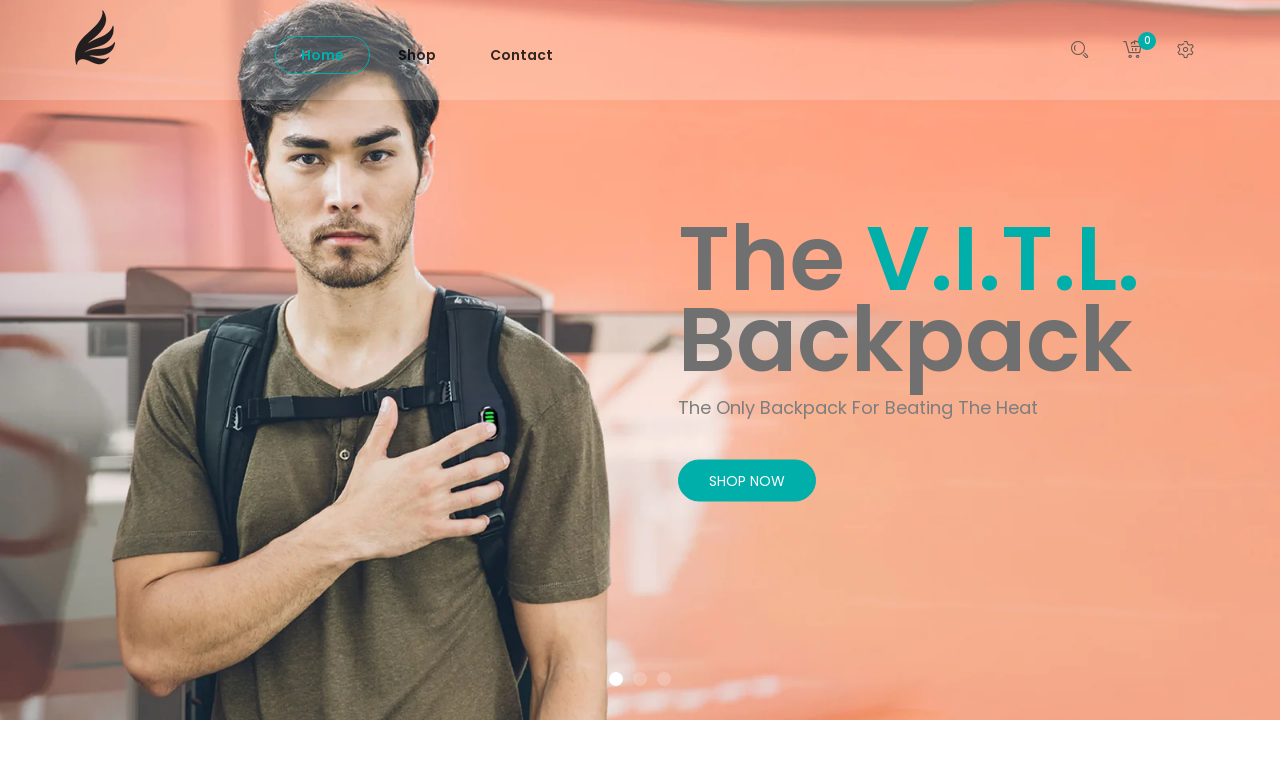

--- FILE ---
content_type: text/html; charset=utf-8
request_url: https://vitlbackpacks.com/
body_size: 46044
content:
<!DOCTYPE html>
<!--[if IE]><![endif]-->
<!--[if IE 8 ]><html dir="ltr" lang="en" class="ie8"><![endif]-->
<!--[if IE 9 ]><html dir="ltr" lang="en" class="ie9"><![endif]-->
<!--[if (gt IE 9)|!(IE)]><!-->
<html dir="ltr" lang="en">
  <!--<![endif]-->
  <head>


    <!-- Basic page needs ================================================== -->
    <meta charset="UTF-8">
    <meta name="viewport" content="width=device-width, initial-scale=1">
    <meta http-equiv="X-UA-Compatible" content="IE=edge">
    <!-- Helpers ================================================== --><link rel="canonical" href="https://vitlbackpacks.com/">
    <link rel="shortcut icon" href="//vitlbackpacks.com/cdn/shop/t/3/assets/favicon.png?v=141374720368202334121690251586" />
    <link rel="apple-touch-icon" href="//vitlbackpacks.com/cdn/shop/t/3/assets/favicon.png?v=141374720368202334121690251586" />
    
    <!-- Title and description ================================================== -->
    <title>
      VITL Backpacks: The Signature Cooling Bag &ndash; V.I.T.L. Backpacks
    </title>
    
    <meta name="description" content="V.I.T.L. is dedicated to re-engineering everyday products for the modern world. We are a team of designers and engineers who see potential in everything, everywhere, from the clothing we wear to the accessories we use.">
    

    <!-- Prefetch Preconnect ================================================== -->
    <link rel="preconnect" href="https://cdn.shopify.com" crossorigin>
    <link rel="preconnect" href="https://fonts.shopify.com" crossorigin>
    <link rel="preconnect" href="//cdnjs.cloudflare.com" crossorigin="">
    <link rel="dns-prefetch" href="https://vitlbackpacks.com/" crossorigin="">
    <link rel="dns-prefetch" href="//cdn.shopify.com" crossorigin="">
    <link rel="dns-prefetch" href="//fonts.shopifycdn.com" crossorigin="">
    <link rel="dns-prefetch" href="//cdnjs.cloudflare.com" crossorigin="">

    <!-- Product meta ================================================== -->
    

<meta property="og:type" content="website">
<meta property="og:title" content="VITL Backpacks: The Signature Cooling Bag">
<meta property="og:url" content="https://vitlbackpacks.com/">



<meta property="og:description" content="V.I.T.L. is dedicated to re-engineering everyday products for the modern world. We are a team of designers and engineers who see potential in everything, everywhere, from the clothing we wear to the accessories we use."> 
 




<meta property="og:site_name" content="V.I.T.L. Backpacks">
    


<meta name="twitter:card" content="summary">

  <meta name="twitter:site" content="@shopify">


  <meta name="twitter:title" content="VITL Backpacks: The Signature Cooling Bag">
   
     <meta name="twitter:description" content="V.I.T.L. is dedicated to re-engineering everyday products for the modern world. We are a team of designers and engineers who see potential in everything, everywhere, from the clothing we wear to the accessories we use.">
   
   



    <!-- CSS ================================================== -->
    <link rel="preload" as="style" href="//vitlbackpacks.com/cdn/shop/t/3/assets/plugins.min.css?v=180970469424073215211687925148">
    <link rel="preload" as="style" href="//vitlbackpacks.com/cdn/shop/t/3/assets/theme.css?v=21665390070771857801689664217">
    <link rel="preload" as="style" href="//vitlbackpacks.com/cdn/shop/t/3/assets/stylesheet.css?v=89156353977901801671700036968">
    <link rel="preload" as="style" href="//cdnjs.cloudflare.com/ajax/libs/font-awesome/5.15.1/css/all.min.css" onload="this.rel='stylesheet'" crossorigin defer>
    <link rel="preload" as="style" href="//cdnjs.cloudflare.com/ajax/libs/simple-line-icons/2.4.1/css/simple-line-icons.min.css" onload="this.rel='stylesheet'" crossorigin defer>
    <link rel="preload" as="style" href="//vitlbackpacks.com/cdn/shop/t/3/assets/stroke-gap-icons.css?v=174604226133092386421700036968" onload="this.rel='stylesheet'" defer>
    


<link rel="preload" as="font" href="//vitlbackpacks.com/cdn/fonts/oswald/oswald_n4.7760ed7a63e536050f64bb0607ff70ce07a480bd.woff2" type="font/woff2" crossorigin>
<link rel="preload" as="font" href="//vitlbackpacks.com/cdn/fonts/poppins/poppins_n4.0ba78fa5af9b0e1a374041b3ceaadf0a43b41362.woff2" type="font/woff2" crossorigin>
<link rel="preload" as="font" href="//vitlbackpacks.com/cdn/fonts/pt_sans/ptsans_n4.83e02f6420db1e9af259d3d7856d73a9dc4fb7ab.woff2" type="font/woff2" crossorigin>

<style>
  @font-face {
  font-family: Poppins;
  font-weight: 400;
  font-style: normal;
  font-display: swap;
  src: url("//vitlbackpacks.com/cdn/fonts/poppins/poppins_n4.0ba78fa5af9b0e1a374041b3ceaadf0a43b41362.woff2") format("woff2"),
       url("//vitlbackpacks.com/cdn/fonts/poppins/poppins_n4.214741a72ff2596839fc9760ee7a770386cf16ca.woff") format("woff");
}

  @font-face {
  font-family: Poppins;
  font-weight: 500;
  font-style: normal;
  font-display: swap;
  src: url("//vitlbackpacks.com/cdn/fonts/poppins/poppins_n5.ad5b4b72b59a00358afc706450c864c3c8323842.woff2") format("woff2"),
       url("//vitlbackpacks.com/cdn/fonts/poppins/poppins_n5.33757fdf985af2d24b32fcd84c9a09224d4b2c39.woff") format("woff");
}

  @font-face {
  font-family: Poppins;
  font-weight: 600;
  font-style: normal;
  font-display: swap;
  src: url("//vitlbackpacks.com/cdn/fonts/poppins/poppins_n6.aa29d4918bc243723d56b59572e18228ed0786f6.woff2") format("woff2"),
       url("//vitlbackpacks.com/cdn/fonts/poppins/poppins_n6.5f815d845fe073750885d5b7e619ee00e8111208.woff") format("woff");
}

  @font-face {
  font-family: Poppins;
  font-weight: 700;
  font-style: normal;
  font-display: swap;
  src: url("//vitlbackpacks.com/cdn/fonts/poppins/poppins_n7.56758dcf284489feb014a026f3727f2f20a54626.woff2") format("woff2"),
       url("//vitlbackpacks.com/cdn/fonts/poppins/poppins_n7.f34f55d9b3d3205d2cd6f64955ff4b36f0cfd8da.woff") format("woff");
}


  @font-face {
  font-family: Oswald;
  font-weight: 400;
  font-style: normal;
  font-display: swap;
  src: url("//vitlbackpacks.com/cdn/fonts/oswald/oswald_n4.7760ed7a63e536050f64bb0607ff70ce07a480bd.woff2") format("woff2"),
       url("//vitlbackpacks.com/cdn/fonts/oswald/oswald_n4.ae5e497f60fc686568afe76e9ff1872693c533e9.woff") format("woff");
}

  @font-face {
  font-family: Oswald;
  font-weight: 500;
  font-style: normal;
  font-display: swap;
  src: url("//vitlbackpacks.com/cdn/fonts/oswald/oswald_n5.8ad4910bfdb43e150746ef7aa67f3553e3abe8e2.woff2") format("woff2"),
       url("//vitlbackpacks.com/cdn/fonts/oswald/oswald_n5.93ee52108163c48c91111cf33b0a57021467b66e.woff") format("woff");
}

  @font-face {
  font-family: Oswald;
  font-weight: 600;
  font-style: normal;
  font-display: swap;
  src: url("//vitlbackpacks.com/cdn/fonts/oswald/oswald_n6.26b6bffb711f770c328e7af9685d4798dcb4f0b3.woff2") format("woff2"),
       url("//vitlbackpacks.com/cdn/fonts/oswald/oswald_n6.2feb7f52d7eb157822c86dfd93893da013b08d5d.woff") format("woff");
}

  @font-face {
  font-family: Oswald;
  font-weight: 700;
  font-style: normal;
  font-display: swap;
  src: url("//vitlbackpacks.com/cdn/fonts/oswald/oswald_n7.b3ba3d6f1b341d51018e3cfba146932b55221727.woff2") format("woff2"),
       url("//vitlbackpacks.com/cdn/fonts/oswald/oswald_n7.6cec6bed2bb070310ad90e19ea7a56b65fd83c0b.woff") format("woff");
}


  @font-face {
  font-family: "PT Sans";
  font-weight: 400;
  font-style: normal;
  font-display: swap;
  src: url("//vitlbackpacks.com/cdn/fonts/pt_sans/ptsans_n4.83e02f6420db1e9af259d3d7856d73a9dc4fb7ab.woff2") format("woff2"),
       url("//vitlbackpacks.com/cdn/fonts/pt_sans/ptsans_n4.031cf9b26e734268d68c385b0ff08ff26d8b4b6b.woff") format("woff");
}

  
  
  @font-face {
  font-family: "PT Sans";
  font-weight: 700;
  font-style: normal;
  font-display: swap;
  src: url("//vitlbackpacks.com/cdn/fonts/pt_sans/ptsans_n7.304287b69b0b43b7d5b0f947011857fe41849126.woff2") format("woff2"),
       url("//vitlbackpacks.com/cdn/fonts/pt_sans/ptsans_n7.6044f7e686f0b0c443754a8289995e64f1aba322.woff") format("woff");
}

</style>





    <link rel="preload" as="style" href="//vitlbackpacks.com/cdn/shop/t/3/assets/slideshow.css?v=9662566477316929601689664217" onload="this.rel='stylesheet'">
    
    
    <link rel="preload" as="style" href="//vitlbackpacks.com/cdn/shop/t/3/assets/custom.css?v=123335461643565578101700036968">
    <link rel="preload" as="style" href="//vitlbackpacks.com/cdn/shop/t/3/assets/elomus_custom.css?v=141077836677488685681690734102">
    <link rel="preload" as="style" href="//cdnjs.cloudflare.com/ajax/libs/toastr.js/2.1.3/toastr.min.css" onload="this.rel='stylesheet'" crossorigin defer>
    

    <link href="//vitlbackpacks.com/cdn/shop/t/3/assets/plugins.min.css?v=180970469424073215211687925148" rel="stylesheet" type="text/css" media="all" />
    <link href="//vitlbackpacks.com/cdn/shop/t/3/assets/theme.css?v=21665390070771857801689664217" rel="stylesheet" type="text/css" media="all" />
    <link href="//vitlbackpacks.com/cdn/shop/t/3/assets/stylesheet.css?v=89156353977901801671700036968" rel="stylesheet" type="text/css" media="all" />
    <link href="//vitlbackpacks.com/cdn/shop/t/3/assets/custom.css?v=123335461643565578101700036968" rel="stylesheet" type="text/css" media="all" />
    <link href="//vitlbackpacks.com/cdn/shop/t/3/assets/elomus_custom.css?v=141077836677488685681690734102" rel="stylesheet" type="text/css" media="all" />
    
    <!-- Header hook for plugins ================================================== -->
    <script>window.performance && window.performance.mark && window.performance.mark('shopify.content_for_header.start');</script><meta id="shopify-digital-wallet" name="shopify-digital-wallet" content="/59086929972/digital_wallets/dialog">
<meta name="shopify-checkout-api-token" content="e6001e16ee826791caff7632752257c9">
<script async="async" src="/checkouts/internal/preloads.js?locale=en-US"></script>
<link rel="preconnect" href="https://shop.app" crossorigin="anonymous">
<script async="async" src="https://shop.app/checkouts/internal/preloads.js?locale=en-US&shop_id=59086929972" crossorigin="anonymous"></script>
<script id="shopify-features" type="application/json">{"accessToken":"e6001e16ee826791caff7632752257c9","betas":["rich-media-storefront-analytics"],"domain":"vitlbackpacks.com","predictiveSearch":true,"shopId":59086929972,"locale":"en"}</script>
<script>var Shopify = Shopify || {};
Shopify.shop = "marketing-3090.myshopify.com";
Shopify.locale = "en";
Shopify.currency = {"active":"USD","rate":"1.0"};
Shopify.country = "US";
Shopify.theme = {"name":"Elomus-v3-12","id":129292304436,"schema_name":"Elomus","schema_version":"3.12","theme_store_id":null,"role":"main"};
Shopify.theme.handle = "null";
Shopify.theme.style = {"id":null,"handle":null};
Shopify.cdnHost = "vitlbackpacks.com/cdn";
Shopify.routes = Shopify.routes || {};
Shopify.routes.root = "/";</script>
<script type="module">!function(o){(o.Shopify=o.Shopify||{}).modules=!0}(window);</script>
<script>!function(o){function n(){var o=[];function n(){o.push(Array.prototype.slice.apply(arguments))}return n.q=o,n}var t=o.Shopify=o.Shopify||{};t.loadFeatures=n(),t.autoloadFeatures=n()}(window);</script>
<script>
  window.ShopifyPay = window.ShopifyPay || {};
  window.ShopifyPay.apiHost = "shop.app\/pay";
  window.ShopifyPay.redirectState = null;
</script>
<script id="shop-js-analytics" type="application/json">{"pageType":"index"}</script>
<script defer="defer" async type="module" src="//vitlbackpacks.com/cdn/shopifycloud/shop-js/modules/v2/client.init-shop-cart-sync_BT-GjEfc.en.esm.js"></script>
<script defer="defer" async type="module" src="//vitlbackpacks.com/cdn/shopifycloud/shop-js/modules/v2/chunk.common_D58fp_Oc.esm.js"></script>
<script defer="defer" async type="module" src="//vitlbackpacks.com/cdn/shopifycloud/shop-js/modules/v2/chunk.modal_xMitdFEc.esm.js"></script>
<script type="module">
  await import("//vitlbackpacks.com/cdn/shopifycloud/shop-js/modules/v2/client.init-shop-cart-sync_BT-GjEfc.en.esm.js");
await import("//vitlbackpacks.com/cdn/shopifycloud/shop-js/modules/v2/chunk.common_D58fp_Oc.esm.js");
await import("//vitlbackpacks.com/cdn/shopifycloud/shop-js/modules/v2/chunk.modal_xMitdFEc.esm.js");

  window.Shopify.SignInWithShop?.initShopCartSync?.({"fedCMEnabled":true,"windoidEnabled":true});

</script>
<script>
  window.Shopify = window.Shopify || {};
  if (!window.Shopify.featureAssets) window.Shopify.featureAssets = {};
  window.Shopify.featureAssets['shop-js'] = {"shop-cart-sync":["modules/v2/client.shop-cart-sync_DZOKe7Ll.en.esm.js","modules/v2/chunk.common_D58fp_Oc.esm.js","modules/v2/chunk.modal_xMitdFEc.esm.js"],"init-fed-cm":["modules/v2/client.init-fed-cm_B6oLuCjv.en.esm.js","modules/v2/chunk.common_D58fp_Oc.esm.js","modules/v2/chunk.modal_xMitdFEc.esm.js"],"shop-cash-offers":["modules/v2/client.shop-cash-offers_D2sdYoxE.en.esm.js","modules/v2/chunk.common_D58fp_Oc.esm.js","modules/v2/chunk.modal_xMitdFEc.esm.js"],"shop-login-button":["modules/v2/client.shop-login-button_QeVjl5Y3.en.esm.js","modules/v2/chunk.common_D58fp_Oc.esm.js","modules/v2/chunk.modal_xMitdFEc.esm.js"],"pay-button":["modules/v2/client.pay-button_DXTOsIq6.en.esm.js","modules/v2/chunk.common_D58fp_Oc.esm.js","modules/v2/chunk.modal_xMitdFEc.esm.js"],"shop-button":["modules/v2/client.shop-button_DQZHx9pm.en.esm.js","modules/v2/chunk.common_D58fp_Oc.esm.js","modules/v2/chunk.modal_xMitdFEc.esm.js"],"avatar":["modules/v2/client.avatar_BTnouDA3.en.esm.js"],"init-windoid":["modules/v2/client.init-windoid_CR1B-cfM.en.esm.js","modules/v2/chunk.common_D58fp_Oc.esm.js","modules/v2/chunk.modal_xMitdFEc.esm.js"],"init-shop-for-new-customer-accounts":["modules/v2/client.init-shop-for-new-customer-accounts_C_vY_xzh.en.esm.js","modules/v2/client.shop-login-button_QeVjl5Y3.en.esm.js","modules/v2/chunk.common_D58fp_Oc.esm.js","modules/v2/chunk.modal_xMitdFEc.esm.js"],"init-shop-email-lookup-coordinator":["modules/v2/client.init-shop-email-lookup-coordinator_BI7n9ZSv.en.esm.js","modules/v2/chunk.common_D58fp_Oc.esm.js","modules/v2/chunk.modal_xMitdFEc.esm.js"],"init-shop-cart-sync":["modules/v2/client.init-shop-cart-sync_BT-GjEfc.en.esm.js","modules/v2/chunk.common_D58fp_Oc.esm.js","modules/v2/chunk.modal_xMitdFEc.esm.js"],"shop-toast-manager":["modules/v2/client.shop-toast-manager_DiYdP3xc.en.esm.js","modules/v2/chunk.common_D58fp_Oc.esm.js","modules/v2/chunk.modal_xMitdFEc.esm.js"],"init-customer-accounts":["modules/v2/client.init-customer-accounts_D9ZNqS-Q.en.esm.js","modules/v2/client.shop-login-button_QeVjl5Y3.en.esm.js","modules/v2/chunk.common_D58fp_Oc.esm.js","modules/v2/chunk.modal_xMitdFEc.esm.js"],"init-customer-accounts-sign-up":["modules/v2/client.init-customer-accounts-sign-up_iGw4briv.en.esm.js","modules/v2/client.shop-login-button_QeVjl5Y3.en.esm.js","modules/v2/chunk.common_D58fp_Oc.esm.js","modules/v2/chunk.modal_xMitdFEc.esm.js"],"shop-follow-button":["modules/v2/client.shop-follow-button_CqMgW2wH.en.esm.js","modules/v2/chunk.common_D58fp_Oc.esm.js","modules/v2/chunk.modal_xMitdFEc.esm.js"],"checkout-modal":["modules/v2/client.checkout-modal_xHeaAweL.en.esm.js","modules/v2/chunk.common_D58fp_Oc.esm.js","modules/v2/chunk.modal_xMitdFEc.esm.js"],"shop-login":["modules/v2/client.shop-login_D91U-Q7h.en.esm.js","modules/v2/chunk.common_D58fp_Oc.esm.js","modules/v2/chunk.modal_xMitdFEc.esm.js"],"lead-capture":["modules/v2/client.lead-capture_BJmE1dJe.en.esm.js","modules/v2/chunk.common_D58fp_Oc.esm.js","modules/v2/chunk.modal_xMitdFEc.esm.js"],"payment-terms":["modules/v2/client.payment-terms_Ci9AEqFq.en.esm.js","modules/v2/chunk.common_D58fp_Oc.esm.js","modules/v2/chunk.modal_xMitdFEc.esm.js"]};
</script>
<script>(function() {
  var isLoaded = false;
  function asyncLoad() {
    if (isLoaded) return;
    isLoaded = true;
    var urls = ["https:\/\/chimpstatic.com\/mcjs-connected\/js\/users\/6e0dbb1ba4fb9534c6dd6ee81\/5c0df522ee3ee14f517e10cf3.js?shop=marketing-3090.myshopify.com","https:\/\/tools.luckyorange.com\/core\/lo.js?site-id=270b3329\u0026shop=marketing-3090.myshopify.com","https:\/\/cdn.shopify.com\/s\/files\/1\/0590\/8692\/9972\/t\/2\/assets\/pop_59086929972.js?v=1654052493\u0026shop=marketing-3090.myshopify.com","https:\/\/cdn.shopify.com\/s\/files\/1\/0590\/8692\/9972\/t\/2\/assets\/loy_59086929972.js?v=1678959000\u0026shop=marketing-3090.myshopify.com"];
    for (var i = 0; i < urls.length; i++) {
      var s = document.createElement('script');
      s.type = 'text/javascript';
      s.async = true;
      s.src = urls[i];
      var x = document.getElementsByTagName('script')[0];
      x.parentNode.insertBefore(s, x);
    }
  };
  if(window.attachEvent) {
    window.attachEvent('onload', asyncLoad);
  } else {
    window.addEventListener('load', asyncLoad, false);
  }
})();</script>
<script id="__st">var __st={"a":59086929972,"offset":28800,"reqid":"d185ff4a-dedd-4757-a21f-22bf7728d737-1769084806","pageurl":"vitlbackpacks.com\/","u":"24a71a5ac316","p":"home"};</script>
<script>window.ShopifyPaypalV4VisibilityTracking = true;</script>
<script id="captcha-bootstrap">!function(){'use strict';const t='contact',e='account',n='new_comment',o=[[t,t],['blogs',n],['comments',n],[t,'customer']],c=[[e,'customer_login'],[e,'guest_login'],[e,'recover_customer_password'],[e,'create_customer']],r=t=>t.map((([t,e])=>`form[action*='/${t}']:not([data-nocaptcha='true']) input[name='form_type'][value='${e}']`)).join(','),a=t=>()=>t?[...document.querySelectorAll(t)].map((t=>t.form)):[];function s(){const t=[...o],e=r(t);return a(e)}const i='password',u='form_key',d=['recaptcha-v3-token','g-recaptcha-response','h-captcha-response',i],f=()=>{try{return window.sessionStorage}catch{return}},m='__shopify_v',_=t=>t.elements[u];function p(t,e,n=!1){try{const o=window.sessionStorage,c=JSON.parse(o.getItem(e)),{data:r}=function(t){const{data:e,action:n}=t;return t[m]||n?{data:e,action:n}:{data:t,action:n}}(c);for(const[e,n]of Object.entries(r))t.elements[e]&&(t.elements[e].value=n);n&&o.removeItem(e)}catch(o){console.error('form repopulation failed',{error:o})}}const l='form_type',E='cptcha';function T(t){t.dataset[E]=!0}const w=window,h=w.document,L='Shopify',v='ce_forms',y='captcha';let A=!1;((t,e)=>{const n=(g='f06e6c50-85a8-45c8-87d0-21a2b65856fe',I='https://cdn.shopify.com/shopifycloud/storefront-forms-hcaptcha/ce_storefront_forms_captcha_hcaptcha.v1.5.2.iife.js',D={infoText:'Protected by hCaptcha',privacyText:'Privacy',termsText:'Terms'},(t,e,n)=>{const o=w[L][v],c=o.bindForm;if(c)return c(t,g,e,D).then(n);var r;o.q.push([[t,g,e,D],n]),r=I,A||(h.body.append(Object.assign(h.createElement('script'),{id:'captcha-provider',async:!0,src:r})),A=!0)});var g,I,D;w[L]=w[L]||{},w[L][v]=w[L][v]||{},w[L][v].q=[],w[L][y]=w[L][y]||{},w[L][y].protect=function(t,e){n(t,void 0,e),T(t)},Object.freeze(w[L][y]),function(t,e,n,w,h,L){const[v,y,A,g]=function(t,e,n){const i=e?o:[],u=t?c:[],d=[...i,...u],f=r(d),m=r(i),_=r(d.filter((([t,e])=>n.includes(e))));return[a(f),a(m),a(_),s()]}(w,h,L),I=t=>{const e=t.target;return e instanceof HTMLFormElement?e:e&&e.form},D=t=>v().includes(t);t.addEventListener('submit',(t=>{const e=I(t);if(!e)return;const n=D(e)&&!e.dataset.hcaptchaBound&&!e.dataset.recaptchaBound,o=_(e),c=g().includes(e)&&(!o||!o.value);(n||c)&&t.preventDefault(),c&&!n&&(function(t){try{if(!f())return;!function(t){const e=f();if(!e)return;const n=_(t);if(!n)return;const o=n.value;o&&e.removeItem(o)}(t);const e=Array.from(Array(32),(()=>Math.random().toString(36)[2])).join('');!function(t,e){_(t)||t.append(Object.assign(document.createElement('input'),{type:'hidden',name:u})),t.elements[u].value=e}(t,e),function(t,e){const n=f();if(!n)return;const o=[...t.querySelectorAll(`input[type='${i}']`)].map((({name:t})=>t)),c=[...d,...o],r={};for(const[a,s]of new FormData(t).entries())c.includes(a)||(r[a]=s);n.setItem(e,JSON.stringify({[m]:1,action:t.action,data:r}))}(t,e)}catch(e){console.error('failed to persist form',e)}}(e),e.submit())}));const S=(t,e)=>{t&&!t.dataset[E]&&(n(t,e.some((e=>e===t))),T(t))};for(const o of['focusin','change'])t.addEventListener(o,(t=>{const e=I(t);D(e)&&S(e,y())}));const B=e.get('form_key'),M=e.get(l),P=B&&M;t.addEventListener('DOMContentLoaded',(()=>{const t=y();if(P)for(const e of t)e.elements[l].value===M&&p(e,B);[...new Set([...A(),...v().filter((t=>'true'===t.dataset.shopifyCaptcha))])].forEach((e=>S(e,t)))}))}(h,new URLSearchParams(w.location.search),n,t,e,['guest_login'])})(!0,!0)}();</script>
<script integrity="sha256-4kQ18oKyAcykRKYeNunJcIwy7WH5gtpwJnB7kiuLZ1E=" data-source-attribution="shopify.loadfeatures" defer="defer" src="//vitlbackpacks.com/cdn/shopifycloud/storefront/assets/storefront/load_feature-a0a9edcb.js" crossorigin="anonymous"></script>
<script crossorigin="anonymous" defer="defer" src="//vitlbackpacks.com/cdn/shopifycloud/storefront/assets/shopify_pay/storefront-65b4c6d7.js?v=20250812"></script>
<script data-source-attribution="shopify.dynamic_checkout.dynamic.init">var Shopify=Shopify||{};Shopify.PaymentButton=Shopify.PaymentButton||{isStorefrontPortableWallets:!0,init:function(){window.Shopify.PaymentButton.init=function(){};var t=document.createElement("script");t.src="https://vitlbackpacks.com/cdn/shopifycloud/portable-wallets/latest/portable-wallets.en.js",t.type="module",document.head.appendChild(t)}};
</script>
<script data-source-attribution="shopify.dynamic_checkout.buyer_consent">
  function portableWalletsHideBuyerConsent(e){var t=document.getElementById("shopify-buyer-consent"),n=document.getElementById("shopify-subscription-policy-button");t&&n&&(t.classList.add("hidden"),t.setAttribute("aria-hidden","true"),n.removeEventListener("click",e))}function portableWalletsShowBuyerConsent(e){var t=document.getElementById("shopify-buyer-consent"),n=document.getElementById("shopify-subscription-policy-button");t&&n&&(t.classList.remove("hidden"),t.removeAttribute("aria-hidden"),n.addEventListener("click",e))}window.Shopify?.PaymentButton&&(window.Shopify.PaymentButton.hideBuyerConsent=portableWalletsHideBuyerConsent,window.Shopify.PaymentButton.showBuyerConsent=portableWalletsShowBuyerConsent);
</script>
<script data-source-attribution="shopify.dynamic_checkout.cart.bootstrap">document.addEventListener("DOMContentLoaded",(function(){function t(){return document.querySelector("shopify-accelerated-checkout-cart, shopify-accelerated-checkout")}if(t())Shopify.PaymentButton.init();else{new MutationObserver((function(e,n){t()&&(Shopify.PaymentButton.init(),n.disconnect())})).observe(document.body,{childList:!0,subtree:!0})}}));
</script>
<link id="shopify-accelerated-checkout-styles" rel="stylesheet" media="screen" href="https://vitlbackpacks.com/cdn/shopifycloud/portable-wallets/latest/accelerated-checkout-backwards-compat.css" crossorigin="anonymous">
<style id="shopify-accelerated-checkout-cart">
        #shopify-buyer-consent {
  margin-top: 1em;
  display: inline-block;
  width: 100%;
}

#shopify-buyer-consent.hidden {
  display: none;
}

#shopify-subscription-policy-button {
  background: none;
  border: none;
  padding: 0;
  text-decoration: underline;
  font-size: inherit;
  cursor: pointer;
}

#shopify-subscription-policy-button::before {
  box-shadow: none;
}

      </style>

<script>window.performance && window.performance.mark && window.performance.mark('shopify.content_for_header.end');</script>

    <script src="//vitlbackpacks.com/cdn/shop/t/3/assets/jquery-2.1.1.min.js?v=50105407026936964631687925147"></script>
    
    
    <script src="//vitlbackpacks.com/cdn/shopifycloud/storefront/assets/themes_support/option_selection-b017cd28.js"></script>
    
    
  
<!-- BEGIN app block: shopify://apps/judge-me-reviews/blocks/judgeme_core/61ccd3b1-a9f2-4160-9fe9-4fec8413e5d8 --><!-- Start of Judge.me Core -->






<link rel="dns-prefetch" href="https://cdnwidget.judge.me">
<link rel="dns-prefetch" href="https://cdn.judge.me">
<link rel="dns-prefetch" href="https://cdn1.judge.me">
<link rel="dns-prefetch" href="https://api.judge.me">

<script data-cfasync='false' class='jdgm-settings-script'>window.jdgmSettings={"pagination":5,"disable_web_reviews":false,"badge_no_review_text":"No reviews","badge_n_reviews_text":"{{ n }} review/reviews","hide_badge_preview_if_no_reviews":true,"badge_hide_text":false,"enforce_center_preview_badge":false,"widget_title":"Customer Reviews","widget_open_form_text":"Write a review","widget_close_form_text":"Cancel review","widget_refresh_page_text":"Refresh page","widget_summary_text":"Based on {{ number_of_reviews }} review/reviews","widget_no_review_text":"Be the first to write a review","widget_name_field_text":"Display name","widget_verified_name_field_text":"Verified Name (public)","widget_name_placeholder_text":"Display name","widget_required_field_error_text":"This field is required.","widget_email_field_text":"Email address","widget_verified_email_field_text":"Verified Email (private, can not be edited)","widget_email_placeholder_text":"Your email address","widget_email_field_error_text":"Please enter a valid email address.","widget_rating_field_text":"Rating","widget_review_title_field_text":"Review Title","widget_review_title_placeholder_text":"Give your review a title","widget_review_body_field_text":"Review content","widget_review_body_placeholder_text":"Start writing here...","widget_pictures_field_text":"Picture/Video (optional)","widget_submit_review_text":"Submit Review","widget_submit_verified_review_text":"Submit Verified Review","widget_submit_success_msg_with_auto_publish":"Thank you! Please refresh the page in a few moments to see your review. You can remove or edit your review by logging into \u003ca href='https://judge.me/login' target='_blank' rel='nofollow noopener'\u003eJudge.me\u003c/a\u003e","widget_submit_success_msg_no_auto_publish":"Thank you! Your review will be published as soon as it is approved by the shop admin. You can remove or edit your review by logging into \u003ca href='https://judge.me/login' target='_blank' rel='nofollow noopener'\u003eJudge.me\u003c/a\u003e","widget_show_default_reviews_out_of_total_text":"Showing {{ n_reviews_shown }} out of {{ n_reviews }} reviews.","widget_show_all_link_text":"Show all","widget_show_less_link_text":"Show less","widget_author_said_text":"{{ reviewer_name }} said:","widget_days_text":"{{ n }} days ago","widget_weeks_text":"{{ n }} week/weeks ago","widget_months_text":"{{ n }} month/months ago","widget_years_text":"{{ n }} year/years ago","widget_yesterday_text":"Yesterday","widget_today_text":"Today","widget_replied_text":"\u003e\u003e {{ shop_name }} replied:","widget_read_more_text":"Read more","widget_reviewer_name_as_initial":"","widget_rating_filter_color":"#fbcd0a","widget_rating_filter_see_all_text":"See all reviews","widget_sorting_most_recent_text":"Most Recent","widget_sorting_highest_rating_text":"Highest Rating","widget_sorting_lowest_rating_text":"Lowest Rating","widget_sorting_with_pictures_text":"Only Pictures","widget_sorting_most_helpful_text":"Most Helpful","widget_open_question_form_text":"Ask a question","widget_reviews_subtab_text":"Reviews","widget_questions_subtab_text":"Questions","widget_question_label_text":"Question","widget_answer_label_text":"Answer","widget_question_placeholder_text":"Write your question here","widget_submit_question_text":"Submit Question","widget_question_submit_success_text":"Thank you for your question! We will notify you once it gets answered.","verified_badge_text":"Verified","verified_badge_bg_color":"","verified_badge_text_color":"","verified_badge_placement":"left-of-reviewer-name","widget_review_max_height":"","widget_hide_border":false,"widget_social_share":false,"widget_thumb":false,"widget_review_location_show":false,"widget_location_format":"","all_reviews_include_out_of_store_products":true,"all_reviews_out_of_store_text":"(out of store)","all_reviews_pagination":100,"all_reviews_product_name_prefix_text":"about","enable_review_pictures":true,"enable_question_anwser":false,"widget_theme":"default","review_date_format":"mm/dd/yyyy","default_sort_method":"most-recent","widget_product_reviews_subtab_text":"Product Reviews","widget_shop_reviews_subtab_text":"Shop Reviews","widget_other_products_reviews_text":"Reviews for other products","widget_store_reviews_subtab_text":"Store reviews","widget_no_store_reviews_text":"This store hasn't received any reviews yet","widget_web_restriction_product_reviews_text":"This product hasn't received any reviews yet","widget_no_items_text":"No items found","widget_show_more_text":"Show more","widget_write_a_store_review_text":"Write a Store Review","widget_other_languages_heading":"Reviews in Other Languages","widget_translate_review_text":"Translate review to {{ language }}","widget_translating_review_text":"Translating...","widget_show_original_translation_text":"Show original ({{ language }})","widget_translate_review_failed_text":"Review couldn't be translated.","widget_translate_review_retry_text":"Retry","widget_translate_review_try_again_later_text":"Try again later","show_product_url_for_grouped_product":false,"widget_sorting_pictures_first_text":"Pictures First","show_pictures_on_all_rev_page_mobile":false,"show_pictures_on_all_rev_page_desktop":false,"floating_tab_hide_mobile_install_preference":false,"floating_tab_button_name":"★ Reviews","floating_tab_title":"Let customers speak for us","floating_tab_button_color":"","floating_tab_button_background_color":"","floating_tab_url":"","floating_tab_url_enabled":false,"floating_tab_tab_style":"text","all_reviews_text_badge_text":"Customers rate us {{ shop.metafields.judgeme.all_reviews_rating | round: 1 }}/5 based on {{ shop.metafields.judgeme.all_reviews_count }} reviews.","all_reviews_text_badge_text_branded_style":"{{ shop.metafields.judgeme.all_reviews_rating | round: 1 }} out of 5 stars based on {{ shop.metafields.judgeme.all_reviews_count }} reviews","is_all_reviews_text_badge_a_link":false,"show_stars_for_all_reviews_text_badge":false,"all_reviews_text_badge_url":"","all_reviews_text_style":"text","all_reviews_text_color_style":"judgeme_brand_color","all_reviews_text_color":"#108474","all_reviews_text_show_jm_brand":true,"featured_carousel_show_header":true,"featured_carousel_title":"Let customers speak for us","testimonials_carousel_title":"Customers are saying","videos_carousel_title":"Real customer stories","cards_carousel_title":"Customers are saying","featured_carousel_count_text":"from {{ n }} reviews","featured_carousel_add_link_to_all_reviews_page":false,"featured_carousel_url":"","featured_carousel_show_images":true,"featured_carousel_autoslide_interval":5,"featured_carousel_arrows_on_the_sides":false,"featured_carousel_height":250,"featured_carousel_width":80,"featured_carousel_image_size":0,"featured_carousel_image_height":250,"featured_carousel_arrow_color":"#eeeeee","verified_count_badge_style":"vintage","verified_count_badge_orientation":"horizontal","verified_count_badge_color_style":"judgeme_brand_color","verified_count_badge_color":"#108474","is_verified_count_badge_a_link":false,"verified_count_badge_url":"","verified_count_badge_show_jm_brand":true,"widget_rating_preset_default":5,"widget_first_sub_tab":"product-reviews","widget_show_histogram":true,"widget_histogram_use_custom_color":false,"widget_pagination_use_custom_color":false,"widget_star_use_custom_color":false,"widget_verified_badge_use_custom_color":false,"widget_write_review_use_custom_color":false,"picture_reminder_submit_button":"Upload Pictures","enable_review_videos":false,"mute_video_by_default":false,"widget_sorting_videos_first_text":"Videos First","widget_review_pending_text":"Pending","featured_carousel_items_for_large_screen":3,"social_share_options_order":"Facebook,Twitter","remove_microdata_snippet":true,"disable_json_ld":false,"enable_json_ld_products":false,"preview_badge_show_question_text":false,"preview_badge_no_question_text":"No questions","preview_badge_n_question_text":"{{ number_of_questions }} question/questions","qa_badge_show_icon":false,"qa_badge_position":"same-row","remove_judgeme_branding":false,"widget_add_search_bar":false,"widget_search_bar_placeholder":"Search","widget_sorting_verified_only_text":"Verified only","featured_carousel_theme":"default","featured_carousel_show_rating":true,"featured_carousel_show_title":true,"featured_carousel_show_body":true,"featured_carousel_show_date":false,"featured_carousel_show_reviewer":true,"featured_carousel_show_product":false,"featured_carousel_header_background_color":"#108474","featured_carousel_header_text_color":"#ffffff","featured_carousel_name_product_separator":"reviewed","featured_carousel_full_star_background":"#108474","featured_carousel_empty_star_background":"#dadada","featured_carousel_vertical_theme_background":"#f9fafb","featured_carousel_verified_badge_enable":false,"featured_carousel_verified_badge_color":"#108474","featured_carousel_border_style":"round","featured_carousel_review_line_length_limit":3,"featured_carousel_more_reviews_button_text":"Read more reviews","featured_carousel_view_product_button_text":"View product","all_reviews_page_load_reviews_on":"scroll","all_reviews_page_load_more_text":"Load More Reviews","disable_fb_tab_reviews":false,"enable_ajax_cdn_cache":false,"widget_public_name_text":"displayed publicly like","default_reviewer_name":"John Smith","default_reviewer_name_has_non_latin":true,"widget_reviewer_anonymous":"Anonymous","medals_widget_title":"Judge.me Review Medals","medals_widget_background_color":"#f9fafb","medals_widget_position":"footer_all_pages","medals_widget_border_color":"#f9fafb","medals_widget_verified_text_position":"left","medals_widget_use_monochromatic_version":false,"medals_widget_elements_color":"#108474","show_reviewer_avatar":true,"widget_invalid_yt_video_url_error_text":"Not a YouTube video URL","widget_max_length_field_error_text":"Please enter no more than {0} characters.","widget_show_country_flag":false,"widget_show_collected_via_shop_app":true,"widget_verified_by_shop_badge_style":"light","widget_verified_by_shop_text":"Verified by Shop","widget_show_photo_gallery":false,"widget_load_with_code_splitting":true,"widget_ugc_install_preference":false,"widget_ugc_title":"Made by us, Shared by you","widget_ugc_subtitle":"Tag us to see your picture featured in our page","widget_ugc_arrows_color":"#ffffff","widget_ugc_primary_button_text":"Buy Now","widget_ugc_primary_button_background_color":"#108474","widget_ugc_primary_button_text_color":"#ffffff","widget_ugc_primary_button_border_width":"0","widget_ugc_primary_button_border_style":"none","widget_ugc_primary_button_border_color":"#108474","widget_ugc_primary_button_border_radius":"25","widget_ugc_secondary_button_text":"Load More","widget_ugc_secondary_button_background_color":"#ffffff","widget_ugc_secondary_button_text_color":"#108474","widget_ugc_secondary_button_border_width":"2","widget_ugc_secondary_button_border_style":"solid","widget_ugc_secondary_button_border_color":"#108474","widget_ugc_secondary_button_border_radius":"25","widget_ugc_reviews_button_text":"View Reviews","widget_ugc_reviews_button_background_color":"#ffffff","widget_ugc_reviews_button_text_color":"#108474","widget_ugc_reviews_button_border_width":"2","widget_ugc_reviews_button_border_style":"solid","widget_ugc_reviews_button_border_color":"#108474","widget_ugc_reviews_button_border_radius":"25","widget_ugc_reviews_button_link_to":"judgeme-reviews-page","widget_ugc_show_post_date":true,"widget_ugc_max_width":"800","widget_rating_metafield_value_type":true,"widget_primary_color":"#108474","widget_enable_secondary_color":false,"widget_secondary_color":"#edf5f5","widget_summary_average_rating_text":"{{ average_rating }} out of 5","widget_media_grid_title":"Customer photos \u0026 videos","widget_media_grid_see_more_text":"See more","widget_round_style":false,"widget_show_product_medals":true,"widget_verified_by_judgeme_text":"Verified by Judge.me","widget_show_store_medals":true,"widget_verified_by_judgeme_text_in_store_medals":"Verified by Judge.me","widget_media_field_exceed_quantity_message":"Sorry, we can only accept {{ max_media }} for one review.","widget_media_field_exceed_limit_message":"{{ file_name }} is too large, please select a {{ media_type }} less than {{ size_limit }}MB.","widget_review_submitted_text":"Review Submitted!","widget_question_submitted_text":"Question Submitted!","widget_close_form_text_question":"Cancel","widget_write_your_answer_here_text":"Write your answer here","widget_enabled_branded_link":true,"widget_show_collected_by_judgeme":false,"widget_reviewer_name_color":"","widget_write_review_text_color":"","widget_write_review_bg_color":"","widget_collected_by_judgeme_text":"collected by Judge.me","widget_pagination_type":"standard","widget_load_more_text":"Load More","widget_load_more_color":"#108474","widget_full_review_text":"Full Review","widget_read_more_reviews_text":"Read More Reviews","widget_read_questions_text":"Read Questions","widget_questions_and_answers_text":"Questions \u0026 Answers","widget_verified_by_text":"Verified by","widget_verified_text":"Verified","widget_number_of_reviews_text":"{{ number_of_reviews }} reviews","widget_back_button_text":"Back","widget_next_button_text":"Next","widget_custom_forms_filter_button":"Filters","custom_forms_style":"vertical","widget_show_review_information":false,"how_reviews_are_collected":"How reviews are collected?","widget_show_review_keywords":false,"widget_gdpr_statement":"How we use your data: We'll only contact you about the review you left, and only if necessary. By submitting your review, you agree to Judge.me's \u003ca href='https://judge.me/terms' target='_blank' rel='nofollow noopener'\u003eterms\u003c/a\u003e, \u003ca href='https://judge.me/privacy' target='_blank' rel='nofollow noopener'\u003eprivacy\u003c/a\u003e and \u003ca href='https://judge.me/content-policy' target='_blank' rel='nofollow noopener'\u003econtent\u003c/a\u003e policies.","widget_multilingual_sorting_enabled":false,"widget_translate_review_content_enabled":false,"widget_translate_review_content_method":"manual","popup_widget_review_selection":"automatically_with_pictures","popup_widget_round_border_style":true,"popup_widget_show_title":true,"popup_widget_show_body":true,"popup_widget_show_reviewer":false,"popup_widget_show_product":true,"popup_widget_show_pictures":true,"popup_widget_use_review_picture":true,"popup_widget_show_on_home_page":true,"popup_widget_show_on_product_page":true,"popup_widget_show_on_collection_page":true,"popup_widget_show_on_cart_page":true,"popup_widget_position":"bottom_left","popup_widget_first_review_delay":5,"popup_widget_duration":5,"popup_widget_interval":5,"popup_widget_review_count":5,"popup_widget_hide_on_mobile":true,"review_snippet_widget_round_border_style":true,"review_snippet_widget_card_color":"#FFFFFF","review_snippet_widget_slider_arrows_background_color":"#FFFFFF","review_snippet_widget_slider_arrows_color":"#000000","review_snippet_widget_star_color":"#108474","show_product_variant":false,"all_reviews_product_variant_label_text":"Variant: ","widget_show_verified_branding":false,"widget_ai_summary_title":"Customers say","widget_ai_summary_disclaimer":"AI-powered review summary based on recent customer reviews","widget_show_ai_summary":false,"widget_show_ai_summary_bg":false,"widget_show_review_title_input":true,"redirect_reviewers_invited_via_email":"review_widget","request_store_review_after_product_review":false,"request_review_other_products_in_order":false,"review_form_color_scheme":"default","review_form_corner_style":"square","review_form_star_color":{},"review_form_text_color":"#333333","review_form_background_color":"#ffffff","review_form_field_background_color":"#fafafa","review_form_button_color":{},"review_form_button_text_color":"#ffffff","review_form_modal_overlay_color":"#000000","review_content_screen_title_text":"How would you rate this product?","review_content_introduction_text":"We would love it if you would share a bit about your experience.","store_review_form_title_text":"How would you rate this store?","store_review_form_introduction_text":"We would love it if you would share a bit about your experience.","show_review_guidance_text":true,"one_star_review_guidance_text":"Poor","five_star_review_guidance_text":"Great","customer_information_screen_title_text":"About you","customer_information_introduction_text":"Please tell us more about you.","custom_questions_screen_title_text":"Your experience in more detail","custom_questions_introduction_text":"Here are a few questions to help us understand more about your experience.","review_submitted_screen_title_text":"Thanks for your review!","review_submitted_screen_thank_you_text":"We are processing it and it will appear on the store soon.","review_submitted_screen_email_verification_text":"Please confirm your email by clicking the link we just sent you. This helps us keep reviews authentic.","review_submitted_request_store_review_text":"Would you like to share your experience of shopping with us?","review_submitted_review_other_products_text":"Would you like to review these products?","store_review_screen_title_text":"Would you like to share your experience of shopping with us?","store_review_introduction_text":"We value your feedback and use it to improve. Please share any thoughts or suggestions you have.","reviewer_media_screen_title_picture_text":"Share a picture","reviewer_media_introduction_picture_text":"Upload a photo to support your review.","reviewer_media_screen_title_video_text":"Share a video","reviewer_media_introduction_video_text":"Upload a video to support your review.","reviewer_media_screen_title_picture_or_video_text":"Share a picture or video","reviewer_media_introduction_picture_or_video_text":"Upload a photo or video to support your review.","reviewer_media_youtube_url_text":"Paste your Youtube URL here","advanced_settings_next_step_button_text":"Next","advanced_settings_close_review_button_text":"Close","modal_write_review_flow":false,"write_review_flow_required_text":"Required","write_review_flow_privacy_message_text":"We respect your privacy.","write_review_flow_anonymous_text":"Post review as anonymous","write_review_flow_visibility_text":"This won't be visible to other customers.","write_review_flow_multiple_selection_help_text":"Select as many as you like","write_review_flow_single_selection_help_text":"Select one option","write_review_flow_required_field_error_text":"This field is required","write_review_flow_invalid_email_error_text":"Please enter a valid email address","write_review_flow_max_length_error_text":"Max. {{ max_length }} characters.","write_review_flow_media_upload_text":"\u003cb\u003eClick to upload\u003c/b\u003e or drag and drop","write_review_flow_gdpr_statement":"We'll only contact you about your review if necessary. By submitting your review, you agree to our \u003ca href='https://judge.me/terms' target='_blank' rel='nofollow noopener'\u003eterms and conditions\u003c/a\u003e and \u003ca href='https://judge.me/privacy' target='_blank' rel='nofollow noopener'\u003eprivacy policy\u003c/a\u003e.","rating_only_reviews_enabled":false,"show_negative_reviews_help_screen":false,"new_review_flow_help_screen_rating_threshold":3,"negative_review_resolution_screen_title_text":"Tell us more","negative_review_resolution_text":"Your experience matters to us. If there were issues with your purchase, we're here to help. Feel free to reach out to us, we'd love the opportunity to make things right.","negative_review_resolution_button_text":"Contact us","negative_review_resolution_proceed_with_review_text":"Leave a review","negative_review_resolution_subject":"Issue with purchase from {{ shop_name }}.{{ order_name }}","preview_badge_collection_page_install_status":false,"widget_review_custom_css":"","preview_badge_custom_css":"","preview_badge_stars_count":"5-stars","featured_carousel_custom_css":"","floating_tab_custom_css":"","all_reviews_widget_custom_css":"","medals_widget_custom_css":"","verified_badge_custom_css":"","all_reviews_text_custom_css":"","transparency_badges_collected_via_store_invite":false,"transparency_badges_from_another_provider":false,"transparency_badges_collected_from_store_visitor":false,"transparency_badges_collected_by_verified_review_provider":false,"transparency_badges_earned_reward":false,"transparency_badges_collected_via_store_invite_text":"Review collected via store invitation","transparency_badges_from_another_provider_text":"Review collected from another provider","transparency_badges_collected_from_store_visitor_text":"Review collected from a store visitor","transparency_badges_written_in_google_text":"Review written in Google","transparency_badges_written_in_etsy_text":"Review written in Etsy","transparency_badges_written_in_shop_app_text":"Review written in Shop App","transparency_badges_earned_reward_text":"Review earned a reward for future purchase","product_review_widget_per_page":10,"widget_store_review_label_text":"Review about the store","checkout_comment_extension_title_on_product_page":"Customer Comments","checkout_comment_extension_num_latest_comment_show":5,"checkout_comment_extension_format":"name_and_timestamp","checkout_comment_customer_name":"last_initial","checkout_comment_comment_notification":true,"preview_badge_collection_page_install_preference":true,"preview_badge_home_page_install_preference":false,"preview_badge_product_page_install_preference":true,"review_widget_install_preference":"","review_carousel_install_preference":false,"floating_reviews_tab_install_preference":"none","verified_reviews_count_badge_install_preference":false,"all_reviews_text_install_preference":false,"review_widget_best_location":true,"judgeme_medals_install_preference":false,"review_widget_revamp_enabled":false,"review_widget_qna_enabled":false,"review_widget_header_theme":"minimal","review_widget_widget_title_enabled":true,"review_widget_header_text_size":"medium","review_widget_header_text_weight":"regular","review_widget_average_rating_style":"compact","review_widget_bar_chart_enabled":true,"review_widget_bar_chart_type":"numbers","review_widget_bar_chart_style":"standard","review_widget_expanded_media_gallery_enabled":false,"review_widget_reviews_section_theme":"standard","review_widget_image_style":"thumbnails","review_widget_review_image_ratio":"square","review_widget_stars_size":"medium","review_widget_verified_badge":"standard_text","review_widget_review_title_text_size":"medium","review_widget_review_text_size":"medium","review_widget_review_text_length":"medium","review_widget_number_of_columns_desktop":3,"review_widget_carousel_transition_speed":5,"review_widget_custom_questions_answers_display":"always","review_widget_button_text_color":"#FFFFFF","review_widget_text_color":"#000000","review_widget_lighter_text_color":"#7B7B7B","review_widget_corner_styling":"soft","review_widget_review_word_singular":"review","review_widget_review_word_plural":"reviews","review_widget_voting_label":"Helpful?","review_widget_shop_reply_label":"Reply from {{ shop_name }}:","review_widget_filters_title":"Filters","qna_widget_question_word_singular":"Question","qna_widget_question_word_plural":"Questions","qna_widget_answer_reply_label":"Answer from {{ answerer_name }}:","qna_content_screen_title_text":"Ask a question about this product","qna_widget_question_required_field_error_text":"Please enter your question.","qna_widget_flow_gdpr_statement":"We'll only contact you about your question if necessary. By submitting your question, you agree to our \u003ca href='https://judge.me/terms' target='_blank' rel='nofollow noopener'\u003eterms and conditions\u003c/a\u003e and \u003ca href='https://judge.me/privacy' target='_blank' rel='nofollow noopener'\u003eprivacy policy\u003c/a\u003e.","qna_widget_question_submitted_text":"Thanks for your question!","qna_widget_close_form_text_question":"Close","qna_widget_question_submit_success_text":"We’ll notify you by email when your question is answered.","all_reviews_widget_v2025_enabled":false,"all_reviews_widget_v2025_header_theme":"default","all_reviews_widget_v2025_widget_title_enabled":true,"all_reviews_widget_v2025_header_text_size":"medium","all_reviews_widget_v2025_header_text_weight":"regular","all_reviews_widget_v2025_average_rating_style":"compact","all_reviews_widget_v2025_bar_chart_enabled":true,"all_reviews_widget_v2025_bar_chart_type":"numbers","all_reviews_widget_v2025_bar_chart_style":"standard","all_reviews_widget_v2025_expanded_media_gallery_enabled":false,"all_reviews_widget_v2025_show_store_medals":true,"all_reviews_widget_v2025_show_photo_gallery":true,"all_reviews_widget_v2025_show_review_keywords":false,"all_reviews_widget_v2025_show_ai_summary":false,"all_reviews_widget_v2025_show_ai_summary_bg":false,"all_reviews_widget_v2025_add_search_bar":false,"all_reviews_widget_v2025_default_sort_method":"most-recent","all_reviews_widget_v2025_reviews_per_page":10,"all_reviews_widget_v2025_reviews_section_theme":"default","all_reviews_widget_v2025_image_style":"thumbnails","all_reviews_widget_v2025_review_image_ratio":"square","all_reviews_widget_v2025_stars_size":"medium","all_reviews_widget_v2025_verified_badge":"bold_badge","all_reviews_widget_v2025_review_title_text_size":"medium","all_reviews_widget_v2025_review_text_size":"medium","all_reviews_widget_v2025_review_text_length":"medium","all_reviews_widget_v2025_number_of_columns_desktop":3,"all_reviews_widget_v2025_carousel_transition_speed":5,"all_reviews_widget_v2025_custom_questions_answers_display":"always","all_reviews_widget_v2025_show_product_variant":false,"all_reviews_widget_v2025_show_reviewer_avatar":true,"all_reviews_widget_v2025_reviewer_name_as_initial":"","all_reviews_widget_v2025_review_location_show":false,"all_reviews_widget_v2025_location_format":"","all_reviews_widget_v2025_show_country_flag":false,"all_reviews_widget_v2025_verified_by_shop_badge_style":"light","all_reviews_widget_v2025_social_share":false,"all_reviews_widget_v2025_social_share_options_order":"Facebook,Twitter,LinkedIn,Pinterest","all_reviews_widget_v2025_pagination_type":"standard","all_reviews_widget_v2025_button_text_color":"#FFFFFF","all_reviews_widget_v2025_text_color":"#000000","all_reviews_widget_v2025_lighter_text_color":"#7B7B7B","all_reviews_widget_v2025_corner_styling":"soft","all_reviews_widget_v2025_title":"Customer reviews","all_reviews_widget_v2025_ai_summary_title":"Customers say about this store","all_reviews_widget_v2025_no_review_text":"Be the first to write a review","platform":"shopify","branding_url":"https://app.judge.me/reviews","branding_text":"Powered by Judge.me","locale":"en","reply_name":"V.I.T.L. Backpacks","widget_version":"2.1","footer":true,"autopublish":true,"review_dates":true,"enable_custom_form":false,"shop_locale":"en","enable_multi_locales_translations":false,"show_review_title_input":true,"review_verification_email_status":"always","can_be_branded":false,"reply_name_text":"V.I.T.L. Backpacks"};</script> <style class='jdgm-settings-style'>.jdgm-xx{left:0}.jdgm-histogram .jdgm-histogram__bar-content{background:#fbcd0a}.jdgm-histogram .jdgm-histogram__bar:after{background:#fbcd0a}.jdgm-prev-badge[data-average-rating='0.00']{display:none !important}.jdgm-author-all-initials{display:none !important}.jdgm-author-last-initial{display:none !important}.jdgm-rev-widg__title{visibility:hidden}.jdgm-rev-widg__summary-text{visibility:hidden}.jdgm-prev-badge__text{visibility:hidden}.jdgm-rev__replier:before{content:'V.I.T.L. Backpacks'}.jdgm-rev__prod-link-prefix:before{content:'about'}.jdgm-rev__variant-label:before{content:'Variant: '}.jdgm-rev__out-of-store-text:before{content:'(out of store)'}@media only screen and (min-width: 768px){.jdgm-rev__pics .jdgm-rev_all-rev-page-picture-separator,.jdgm-rev__pics .jdgm-rev__product-picture{display:none}}@media only screen and (max-width: 768px){.jdgm-rev__pics .jdgm-rev_all-rev-page-picture-separator,.jdgm-rev__pics .jdgm-rev__product-picture{display:none}}.jdgm-preview-badge[data-template="index"]{display:none !important}.jdgm-verified-count-badget[data-from-snippet="true"]{display:none !important}.jdgm-carousel-wrapper[data-from-snippet="true"]{display:none !important}.jdgm-all-reviews-text[data-from-snippet="true"]{display:none !important}.jdgm-medals-section[data-from-snippet="true"]{display:none !important}.jdgm-ugc-media-wrapper[data-from-snippet="true"]{display:none !important}.jdgm-rev__transparency-badge[data-badge-type="review_collected_via_store_invitation"]{display:none !important}.jdgm-rev__transparency-badge[data-badge-type="review_collected_from_another_provider"]{display:none !important}.jdgm-rev__transparency-badge[data-badge-type="review_collected_from_store_visitor"]{display:none !important}.jdgm-rev__transparency-badge[data-badge-type="review_written_in_etsy"]{display:none !important}.jdgm-rev__transparency-badge[data-badge-type="review_written_in_google_business"]{display:none !important}.jdgm-rev__transparency-badge[data-badge-type="review_written_in_shop_app"]{display:none !important}.jdgm-rev__transparency-badge[data-badge-type="review_earned_for_future_purchase"]{display:none !important}
</style> <style class='jdgm-settings-style'></style>

  
  
  
  <style class='jdgm-miracle-styles'>
  @-webkit-keyframes jdgm-spin{0%{-webkit-transform:rotate(0deg);-ms-transform:rotate(0deg);transform:rotate(0deg)}100%{-webkit-transform:rotate(359deg);-ms-transform:rotate(359deg);transform:rotate(359deg)}}@keyframes jdgm-spin{0%{-webkit-transform:rotate(0deg);-ms-transform:rotate(0deg);transform:rotate(0deg)}100%{-webkit-transform:rotate(359deg);-ms-transform:rotate(359deg);transform:rotate(359deg)}}@font-face{font-family:'JudgemeStar';src:url("[data-uri]") format("woff");font-weight:normal;font-style:normal}.jdgm-star{font-family:'JudgemeStar';display:inline !important;text-decoration:none !important;padding:0 4px 0 0 !important;margin:0 !important;font-weight:bold;opacity:1;-webkit-font-smoothing:antialiased;-moz-osx-font-smoothing:grayscale}.jdgm-star:hover{opacity:1}.jdgm-star:last-of-type{padding:0 !important}.jdgm-star.jdgm--on:before{content:"\e000"}.jdgm-star.jdgm--off:before{content:"\e001"}.jdgm-star.jdgm--half:before{content:"\e002"}.jdgm-widget *{margin:0;line-height:1.4;-webkit-box-sizing:border-box;-moz-box-sizing:border-box;box-sizing:border-box;-webkit-overflow-scrolling:touch}.jdgm-hidden{display:none !important;visibility:hidden !important}.jdgm-temp-hidden{display:none}.jdgm-spinner{width:40px;height:40px;margin:auto;border-radius:50%;border-top:2px solid #eee;border-right:2px solid #eee;border-bottom:2px solid #eee;border-left:2px solid #ccc;-webkit-animation:jdgm-spin 0.8s infinite linear;animation:jdgm-spin 0.8s infinite linear}.jdgm-prev-badge{display:block !important}

</style>


  
  
   


<script data-cfasync='false' class='jdgm-script'>
!function(e){window.jdgm=window.jdgm||{},jdgm.CDN_HOST="https://cdnwidget.judge.me/",jdgm.CDN_HOST_ALT="https://cdn2.judge.me/cdn/widget_frontend/",jdgm.API_HOST="https://api.judge.me/",jdgm.CDN_BASE_URL="https://cdn.shopify.com/extensions/019be59f-7fc2-7da5-8954-6c3645658883/judgeme-extensions-307/assets/",
jdgm.docReady=function(d){(e.attachEvent?"complete"===e.readyState:"loading"!==e.readyState)?
setTimeout(d,0):e.addEventListener("DOMContentLoaded",d)},jdgm.loadCSS=function(d,t,o,a){
!o&&jdgm.loadCSS.requestedUrls.indexOf(d)>=0||(jdgm.loadCSS.requestedUrls.push(d),
(a=e.createElement("link")).rel="stylesheet",a.class="jdgm-stylesheet",a.media="nope!",
a.href=d,a.onload=function(){this.media="all",t&&setTimeout(t)},e.body.appendChild(a))},
jdgm.loadCSS.requestedUrls=[],jdgm.loadJS=function(e,d){var t=new XMLHttpRequest;
t.onreadystatechange=function(){4===t.readyState&&(Function(t.response)(),d&&d(t.response))},
t.open("GET",e),t.onerror=function(){if(e.indexOf(jdgm.CDN_HOST)===0&&jdgm.CDN_HOST_ALT!==jdgm.CDN_HOST){var f=e.replace(jdgm.CDN_HOST,jdgm.CDN_HOST_ALT);jdgm.loadJS(f,d)}},t.send()},jdgm.docReady((function(){(window.jdgmLoadCSS||e.querySelectorAll(
".jdgm-widget, .jdgm-all-reviews-page").length>0)&&(jdgmSettings.widget_load_with_code_splitting?
parseFloat(jdgmSettings.widget_version)>=3?jdgm.loadCSS(jdgm.CDN_HOST+"widget_v3/base.css"):
jdgm.loadCSS(jdgm.CDN_HOST+"widget/base.css"):jdgm.loadCSS(jdgm.CDN_HOST+"shopify_v2.css"),
jdgm.loadJS(jdgm.CDN_HOST+"loa"+"der.js"))}))}(document);
</script>
<noscript><link rel="stylesheet" type="text/css" media="all" href="https://cdnwidget.judge.me/shopify_v2.css"></noscript>

<!-- BEGIN app snippet: theme_fix_tags --><script>
  (function() {
    var jdgmThemeFixes = null;
    if (!jdgmThemeFixes) return;
    var thisThemeFix = jdgmThemeFixes[Shopify.theme.id];
    if (!thisThemeFix) return;

    if (thisThemeFix.html) {
      document.addEventListener("DOMContentLoaded", function() {
        var htmlDiv = document.createElement('div');
        htmlDiv.classList.add('jdgm-theme-fix-html');
        htmlDiv.innerHTML = thisThemeFix.html;
        document.body.append(htmlDiv);
      });
    };

    if (thisThemeFix.css) {
      var styleTag = document.createElement('style');
      styleTag.classList.add('jdgm-theme-fix-style');
      styleTag.innerHTML = thisThemeFix.css;
      document.head.append(styleTag);
    };

    if (thisThemeFix.js) {
      var scriptTag = document.createElement('script');
      scriptTag.classList.add('jdgm-theme-fix-script');
      scriptTag.innerHTML = thisThemeFix.js;
      document.head.append(scriptTag);
    };
  })();
</script>
<!-- END app snippet -->
<!-- End of Judge.me Core -->



<!-- END app block --><script src="https://cdn.shopify.com/extensions/019be59f-7fc2-7da5-8954-6c3645658883/judgeme-extensions-307/assets/loader.js" type="text/javascript" defer="defer"></script>
<script src="https://cdn.shopify.com/extensions/019be19b-a6a1-7f15-b9c1-7c9e8e88bfc7/rivo-721/assets/rivo-app-embed.js" type="text/javascript" defer="defer"></script>
<script src="https://cdn.shopify.com/extensions/1aff304a-11ec-47a0-aee1-7f4ae56792d4/tydal-popups-email-pop-ups-4/assets/pop-app-embed.js" type="text/javascript" defer="defer"></script>
<link href="https://monorail-edge.shopifysvc.com" rel="dns-prefetch">
<script>(function(){if ("sendBeacon" in navigator && "performance" in window) {try {var session_token_from_headers = performance.getEntriesByType('navigation')[0].serverTiming.find(x => x.name == '_s').description;} catch {var session_token_from_headers = undefined;}var session_cookie_matches = document.cookie.match(/_shopify_s=([^;]*)/);var session_token_from_cookie = session_cookie_matches && session_cookie_matches.length === 2 ? session_cookie_matches[1] : "";var session_token = session_token_from_headers || session_token_from_cookie || "";function handle_abandonment_event(e) {var entries = performance.getEntries().filter(function(entry) {return /monorail-edge.shopifysvc.com/.test(entry.name);});if (!window.abandonment_tracked && entries.length === 0) {window.abandonment_tracked = true;var currentMs = Date.now();var navigation_start = performance.timing.navigationStart;var payload = {shop_id: 59086929972,url: window.location.href,navigation_start,duration: currentMs - navigation_start,session_token,page_type: "index"};window.navigator.sendBeacon("https://monorail-edge.shopifysvc.com/v1/produce", JSON.stringify({schema_id: "online_store_buyer_site_abandonment/1.1",payload: payload,metadata: {event_created_at_ms: currentMs,event_sent_at_ms: currentMs}}));}}window.addEventListener('pagehide', handle_abandonment_event);}}());</script>
<script id="web-pixels-manager-setup">(function e(e,d,r,n,o){if(void 0===o&&(o={}),!Boolean(null===(a=null===(i=window.Shopify)||void 0===i?void 0:i.analytics)||void 0===a?void 0:a.replayQueue)){var i,a;window.Shopify=window.Shopify||{};var t=window.Shopify;t.analytics=t.analytics||{};var s=t.analytics;s.replayQueue=[],s.publish=function(e,d,r){return s.replayQueue.push([e,d,r]),!0};try{self.performance.mark("wpm:start")}catch(e){}var l=function(){var e={modern:/Edge?\/(1{2}[4-9]|1[2-9]\d|[2-9]\d{2}|\d{4,})\.\d+(\.\d+|)|Firefox\/(1{2}[4-9]|1[2-9]\d|[2-9]\d{2}|\d{4,})\.\d+(\.\d+|)|Chrom(ium|e)\/(9{2}|\d{3,})\.\d+(\.\d+|)|(Maci|X1{2}).+ Version\/(15\.\d+|(1[6-9]|[2-9]\d|\d{3,})\.\d+)([,.]\d+|)( \(\w+\)|)( Mobile\/\w+|) Safari\/|Chrome.+OPR\/(9{2}|\d{3,})\.\d+\.\d+|(CPU[ +]OS|iPhone[ +]OS|CPU[ +]iPhone|CPU IPhone OS|CPU iPad OS)[ +]+(15[._]\d+|(1[6-9]|[2-9]\d|\d{3,})[._]\d+)([._]\d+|)|Android:?[ /-](13[3-9]|1[4-9]\d|[2-9]\d{2}|\d{4,})(\.\d+|)(\.\d+|)|Android.+Firefox\/(13[5-9]|1[4-9]\d|[2-9]\d{2}|\d{4,})\.\d+(\.\d+|)|Android.+Chrom(ium|e)\/(13[3-9]|1[4-9]\d|[2-9]\d{2}|\d{4,})\.\d+(\.\d+|)|SamsungBrowser\/([2-9]\d|\d{3,})\.\d+/,legacy:/Edge?\/(1[6-9]|[2-9]\d|\d{3,})\.\d+(\.\d+|)|Firefox\/(5[4-9]|[6-9]\d|\d{3,})\.\d+(\.\d+|)|Chrom(ium|e)\/(5[1-9]|[6-9]\d|\d{3,})\.\d+(\.\d+|)([\d.]+$|.*Safari\/(?![\d.]+ Edge\/[\d.]+$))|(Maci|X1{2}).+ Version\/(10\.\d+|(1[1-9]|[2-9]\d|\d{3,})\.\d+)([,.]\d+|)( \(\w+\)|)( Mobile\/\w+|) Safari\/|Chrome.+OPR\/(3[89]|[4-9]\d|\d{3,})\.\d+\.\d+|(CPU[ +]OS|iPhone[ +]OS|CPU[ +]iPhone|CPU IPhone OS|CPU iPad OS)[ +]+(10[._]\d+|(1[1-9]|[2-9]\d|\d{3,})[._]\d+)([._]\d+|)|Android:?[ /-](13[3-9]|1[4-9]\d|[2-9]\d{2}|\d{4,})(\.\d+|)(\.\d+|)|Mobile Safari.+OPR\/([89]\d|\d{3,})\.\d+\.\d+|Android.+Firefox\/(13[5-9]|1[4-9]\d|[2-9]\d{2}|\d{4,})\.\d+(\.\d+|)|Android.+Chrom(ium|e)\/(13[3-9]|1[4-9]\d|[2-9]\d{2}|\d{4,})\.\d+(\.\d+|)|Android.+(UC? ?Browser|UCWEB|U3)[ /]?(15\.([5-9]|\d{2,})|(1[6-9]|[2-9]\d|\d{3,})\.\d+)\.\d+|SamsungBrowser\/(5\.\d+|([6-9]|\d{2,})\.\d+)|Android.+MQ{2}Browser\/(14(\.(9|\d{2,})|)|(1[5-9]|[2-9]\d|\d{3,})(\.\d+|))(\.\d+|)|K[Aa][Ii]OS\/(3\.\d+|([4-9]|\d{2,})\.\d+)(\.\d+|)/},d=e.modern,r=e.legacy,n=navigator.userAgent;return n.match(d)?"modern":n.match(r)?"legacy":"unknown"}(),u="modern"===l?"modern":"legacy",c=(null!=n?n:{modern:"",legacy:""})[u],f=function(e){return[e.baseUrl,"/wpm","/b",e.hashVersion,"modern"===e.buildTarget?"m":"l",".js"].join("")}({baseUrl:d,hashVersion:r,buildTarget:u}),m=function(e){var d=e.version,r=e.bundleTarget,n=e.surface,o=e.pageUrl,i=e.monorailEndpoint;return{emit:function(e){var a=e.status,t=e.errorMsg,s=(new Date).getTime(),l=JSON.stringify({metadata:{event_sent_at_ms:s},events:[{schema_id:"web_pixels_manager_load/3.1",payload:{version:d,bundle_target:r,page_url:o,status:a,surface:n,error_msg:t},metadata:{event_created_at_ms:s}}]});if(!i)return console&&console.warn&&console.warn("[Web Pixels Manager] No Monorail endpoint provided, skipping logging."),!1;try{return self.navigator.sendBeacon.bind(self.navigator)(i,l)}catch(e){}var u=new XMLHttpRequest;try{return u.open("POST",i,!0),u.setRequestHeader("Content-Type","text/plain"),u.send(l),!0}catch(e){return console&&console.warn&&console.warn("[Web Pixels Manager] Got an unhandled error while logging to Monorail."),!1}}}}({version:r,bundleTarget:l,surface:e.surface,pageUrl:self.location.href,monorailEndpoint:e.monorailEndpoint});try{o.browserTarget=l,function(e){var d=e.src,r=e.async,n=void 0===r||r,o=e.onload,i=e.onerror,a=e.sri,t=e.scriptDataAttributes,s=void 0===t?{}:t,l=document.createElement("script"),u=document.querySelector("head"),c=document.querySelector("body");if(l.async=n,l.src=d,a&&(l.integrity=a,l.crossOrigin="anonymous"),s)for(var f in s)if(Object.prototype.hasOwnProperty.call(s,f))try{l.dataset[f]=s[f]}catch(e){}if(o&&l.addEventListener("load",o),i&&l.addEventListener("error",i),u)u.appendChild(l);else{if(!c)throw new Error("Did not find a head or body element to append the script");c.appendChild(l)}}({src:f,async:!0,onload:function(){if(!function(){var e,d;return Boolean(null===(d=null===(e=window.Shopify)||void 0===e?void 0:e.analytics)||void 0===d?void 0:d.initialized)}()){var d=window.webPixelsManager.init(e)||void 0;if(d){var r=window.Shopify.analytics;r.replayQueue.forEach((function(e){var r=e[0],n=e[1],o=e[2];d.publishCustomEvent(r,n,o)})),r.replayQueue=[],r.publish=d.publishCustomEvent,r.visitor=d.visitor,r.initialized=!0}}},onerror:function(){return m.emit({status:"failed",errorMsg:"".concat(f," has failed to load")})},sri:function(e){var d=/^sha384-[A-Za-z0-9+/=]+$/;return"string"==typeof e&&d.test(e)}(c)?c:"",scriptDataAttributes:o}),m.emit({status:"loading"})}catch(e){m.emit({status:"failed",errorMsg:(null==e?void 0:e.message)||"Unknown error"})}}})({shopId: 59086929972,storefrontBaseUrl: "https://vitlbackpacks.com",extensionsBaseUrl: "https://extensions.shopifycdn.com/cdn/shopifycloud/web-pixels-manager",monorailEndpoint: "https://monorail-edge.shopifysvc.com/unstable/produce_batch",surface: "storefront-renderer",enabledBetaFlags: ["2dca8a86"],webPixelsConfigList: [{"id":"1608843316","configuration":"{\"siteId\":\"270b3329\",\"environment\":\"production\",\"isPlusUser\":\"false\"}","eventPayloadVersion":"v1","runtimeContext":"STRICT","scriptVersion":"d38a2000dcd0eb072d7eed6a88122b6b","type":"APP","apiClientId":187969,"privacyPurposes":["ANALYTICS","MARKETING"],"capabilities":["advanced_dom_events"],"dataSharingAdjustments":{"protectedCustomerApprovalScopes":[]}},{"id":"910590004","configuration":"{\"webPixelName\":\"Judge.me\"}","eventPayloadVersion":"v1","runtimeContext":"STRICT","scriptVersion":"34ad157958823915625854214640f0bf","type":"APP","apiClientId":683015,"privacyPurposes":["ANALYTICS"],"dataSharingAdjustments":{"protectedCustomerApprovalScopes":["read_customer_email","read_customer_name","read_customer_personal_data","read_customer_phone"]}},{"id":"382861364","configuration":"{\"config\":\"{\\\"pixel_id\\\":\\\"G-2N9CHXBFTF\\\",\\\"gtag_events\\\":[{\\\"type\\\":\\\"purchase\\\",\\\"action_label\\\":\\\"G-2N9CHXBFTF\\\"},{\\\"type\\\":\\\"page_view\\\",\\\"action_label\\\":\\\"G-2N9CHXBFTF\\\"},{\\\"type\\\":\\\"view_item\\\",\\\"action_label\\\":\\\"G-2N9CHXBFTF\\\"},{\\\"type\\\":\\\"search\\\",\\\"action_label\\\":\\\"G-2N9CHXBFTF\\\"},{\\\"type\\\":\\\"add_to_cart\\\",\\\"action_label\\\":\\\"G-2N9CHXBFTF\\\"},{\\\"type\\\":\\\"begin_checkout\\\",\\\"action_label\\\":\\\"G-2N9CHXBFTF\\\"},{\\\"type\\\":\\\"add_payment_info\\\",\\\"action_label\\\":\\\"G-2N9CHXBFTF\\\"}],\\\"enable_monitoring_mode\\\":false}\"}","eventPayloadVersion":"v1","runtimeContext":"OPEN","scriptVersion":"b2a88bafab3e21179ed38636efcd8a93","type":"APP","apiClientId":1780363,"privacyPurposes":[],"dataSharingAdjustments":{"protectedCustomerApprovalScopes":["read_customer_address","read_customer_email","read_customer_name","read_customer_personal_data","read_customer_phone"]}},{"id":"shopify-app-pixel","configuration":"{}","eventPayloadVersion":"v1","runtimeContext":"STRICT","scriptVersion":"0450","apiClientId":"shopify-pixel","type":"APP","privacyPurposes":["ANALYTICS","MARKETING"]},{"id":"shopify-custom-pixel","eventPayloadVersion":"v1","runtimeContext":"LAX","scriptVersion":"0450","apiClientId":"shopify-pixel","type":"CUSTOM","privacyPurposes":["ANALYTICS","MARKETING"]}],isMerchantRequest: false,initData: {"shop":{"name":"V.I.T.L. Backpacks","paymentSettings":{"currencyCode":"USD"},"myshopifyDomain":"marketing-3090.myshopify.com","countryCode":"US","storefrontUrl":"https:\/\/vitlbackpacks.com"},"customer":null,"cart":null,"checkout":null,"productVariants":[],"purchasingCompany":null},},"https://vitlbackpacks.com/cdn","fcfee988w5aeb613cpc8e4bc33m6693e112",{"modern":"","legacy":""},{"shopId":"59086929972","storefrontBaseUrl":"https:\/\/vitlbackpacks.com","extensionBaseUrl":"https:\/\/extensions.shopifycdn.com\/cdn\/shopifycloud\/web-pixels-manager","surface":"storefront-renderer","enabledBetaFlags":"[\"2dca8a86\"]","isMerchantRequest":"false","hashVersion":"fcfee988w5aeb613cpc8e4bc33m6693e112","publish":"custom","events":"[[\"page_viewed\",{}]]"});</script><script>
  window.ShopifyAnalytics = window.ShopifyAnalytics || {};
  window.ShopifyAnalytics.meta = window.ShopifyAnalytics.meta || {};
  window.ShopifyAnalytics.meta.currency = 'USD';
  var meta = {"page":{"pageType":"home","requestId":"d185ff4a-dedd-4757-a21f-22bf7728d737-1769084806"}};
  for (var attr in meta) {
    window.ShopifyAnalytics.meta[attr] = meta[attr];
  }
</script>
<script class="analytics">
  (function () {
    var customDocumentWrite = function(content) {
      var jquery = null;

      if (window.jQuery) {
        jquery = window.jQuery;
      } else if (window.Checkout && window.Checkout.$) {
        jquery = window.Checkout.$;
      }

      if (jquery) {
        jquery('body').append(content);
      }
    };

    var hasLoggedConversion = function(token) {
      if (token) {
        return document.cookie.indexOf('loggedConversion=' + token) !== -1;
      }
      return false;
    }

    var setCookieIfConversion = function(token) {
      if (token) {
        var twoMonthsFromNow = new Date(Date.now());
        twoMonthsFromNow.setMonth(twoMonthsFromNow.getMonth() + 2);

        document.cookie = 'loggedConversion=' + token + '; expires=' + twoMonthsFromNow;
      }
    }

    var trekkie = window.ShopifyAnalytics.lib = window.trekkie = window.trekkie || [];
    if (trekkie.integrations) {
      return;
    }
    trekkie.methods = [
      'identify',
      'page',
      'ready',
      'track',
      'trackForm',
      'trackLink'
    ];
    trekkie.factory = function(method) {
      return function() {
        var args = Array.prototype.slice.call(arguments);
        args.unshift(method);
        trekkie.push(args);
        return trekkie;
      };
    };
    for (var i = 0; i < trekkie.methods.length; i++) {
      var key = trekkie.methods[i];
      trekkie[key] = trekkie.factory(key);
    }
    trekkie.load = function(config) {
      trekkie.config = config || {};
      trekkie.config.initialDocumentCookie = document.cookie;
      var first = document.getElementsByTagName('script')[0];
      var script = document.createElement('script');
      script.type = 'text/javascript';
      script.onerror = function(e) {
        var scriptFallback = document.createElement('script');
        scriptFallback.type = 'text/javascript';
        scriptFallback.onerror = function(error) {
                var Monorail = {
      produce: function produce(monorailDomain, schemaId, payload) {
        var currentMs = new Date().getTime();
        var event = {
          schema_id: schemaId,
          payload: payload,
          metadata: {
            event_created_at_ms: currentMs,
            event_sent_at_ms: currentMs
          }
        };
        return Monorail.sendRequest("https://" + monorailDomain + "/v1/produce", JSON.stringify(event));
      },
      sendRequest: function sendRequest(endpointUrl, payload) {
        // Try the sendBeacon API
        if (window && window.navigator && typeof window.navigator.sendBeacon === 'function' && typeof window.Blob === 'function' && !Monorail.isIos12()) {
          var blobData = new window.Blob([payload], {
            type: 'text/plain'
          });

          if (window.navigator.sendBeacon(endpointUrl, blobData)) {
            return true;
          } // sendBeacon was not successful

        } // XHR beacon

        var xhr = new XMLHttpRequest();

        try {
          xhr.open('POST', endpointUrl);
          xhr.setRequestHeader('Content-Type', 'text/plain');
          xhr.send(payload);
        } catch (e) {
          console.log(e);
        }

        return false;
      },
      isIos12: function isIos12() {
        return window.navigator.userAgent.lastIndexOf('iPhone; CPU iPhone OS 12_') !== -1 || window.navigator.userAgent.lastIndexOf('iPad; CPU OS 12_') !== -1;
      }
    };
    Monorail.produce('monorail-edge.shopifysvc.com',
      'trekkie_storefront_load_errors/1.1',
      {shop_id: 59086929972,
      theme_id: 129292304436,
      app_name: "storefront",
      context_url: window.location.href,
      source_url: "//vitlbackpacks.com/cdn/s/trekkie.storefront.1bbfab421998800ff09850b62e84b8915387986d.min.js"});

        };
        scriptFallback.async = true;
        scriptFallback.src = '//vitlbackpacks.com/cdn/s/trekkie.storefront.1bbfab421998800ff09850b62e84b8915387986d.min.js';
        first.parentNode.insertBefore(scriptFallback, first);
      };
      script.async = true;
      script.src = '//vitlbackpacks.com/cdn/s/trekkie.storefront.1bbfab421998800ff09850b62e84b8915387986d.min.js';
      first.parentNode.insertBefore(script, first);
    };
    trekkie.load(
      {"Trekkie":{"appName":"storefront","development":false,"defaultAttributes":{"shopId":59086929972,"isMerchantRequest":null,"themeId":129292304436,"themeCityHash":"15434222620686104541","contentLanguage":"en","currency":"USD","eventMetadataId":"114ffe2b-5fc7-4d59-98ba-da9bbd06f585"},"isServerSideCookieWritingEnabled":true,"monorailRegion":"shop_domain","enabledBetaFlags":["65f19447"]},"Session Attribution":{},"S2S":{"facebookCapiEnabled":true,"source":"trekkie-storefront-renderer","apiClientId":580111}}
    );

    var loaded = false;
    trekkie.ready(function() {
      if (loaded) return;
      loaded = true;

      window.ShopifyAnalytics.lib = window.trekkie;

      var originalDocumentWrite = document.write;
      document.write = customDocumentWrite;
      try { window.ShopifyAnalytics.merchantGoogleAnalytics.call(this); } catch(error) {};
      document.write = originalDocumentWrite;

      window.ShopifyAnalytics.lib.page(null,{"pageType":"home","requestId":"d185ff4a-dedd-4757-a21f-22bf7728d737-1769084806","shopifyEmitted":true});

      var match = window.location.pathname.match(/checkouts\/(.+)\/(thank_you|post_purchase)/)
      var token = match? match[1]: undefined;
      if (!hasLoggedConversion(token)) {
        setCookieIfConversion(token);
        
      }
    });


        var eventsListenerScript = document.createElement('script');
        eventsListenerScript.async = true;
        eventsListenerScript.src = "//vitlbackpacks.com/cdn/shopifycloud/storefront/assets/shop_events_listener-3da45d37.js";
        document.getElementsByTagName('head')[0].appendChild(eventsListenerScript);

})();</script>
<script
  defer
  src="https://vitlbackpacks.com/cdn/shopifycloud/perf-kit/shopify-perf-kit-3.0.4.min.js"
  data-application="storefront-renderer"
  data-shop-id="59086929972"
  data-render-region="gcp-us-central1"
  data-page-type="index"
  data-theme-instance-id="129292304436"
  data-theme-name="Elomus"
  data-theme-version="3.12"
  data-monorail-region="shop_domain"
  data-resource-timing-sampling-rate="10"
  data-shs="true"
  data-shs-beacon="true"
  data-shs-export-with-fetch="true"
  data-shs-logs-sample-rate="1"
  data-shs-beacon-endpoint="https://vitlbackpacks.com/api/collect"
></script>
</head>
  <body class="
               common-home
                home1" >
    <!--[if lt IE 8]>
<p class="browserupgrade">You are using an <strong>outdated</strong> browser. Please <a href="http://browsehappy.com/">upgrade your browser</a> to improve your experience.</p>
<![endif]-->
    <div class="wrapper">
      <div id="shopify-section-header" class="shopify-section"><!--Start of Header Area-->
<header class="hd5 hd1">
  <div class="header-top"></div>
  <div class="header-inner fix" >
    <div class="container-inner">
      <div class="logo-container">
  <div id="logo" >
    
    <a href="/" itemprop="url">
      <img src="//vitlbackpacks.com/cdn/shop/files/VITL_e5f5f1f8-69c4-461c-aae0-40749f5dd934.png?v=1690251855"
           alt="V.I.T.L. Backpacks"
           itemprop="logo" class="img-responsive logo"  />
    </a>
      
  </div>
</div>
      <div class="box box-left">
        
        
<style>
          #oc-menu-header .oc-menu-bar {
            background: #ffffff;
            color: #b7b8b9;
            padding: 15px 15px 15px 15px;
            position: relative;
          }
          #oc-menu-header.oc-menu-bar {
            background: #ffffff;
            color: #b7b8b9;
          }
          #oc-menu-header .ul-top-items .li-top-item {
            background: #ffffff;
            color: #b7b8b9;
          }
          #oc-menu-header .ul-top-items .li-top-item .a-top-link {
            padding: 5px 25px 5px 25px;
            color: #b7b8b9;
            font-size: 14px;
            line-height: 26px;
            text-transform: capitalize;
            font-weight: 600;
          }
          #oc-menu-header .ul-top-items .li-top-item:hover, #oc-menu-header .ul-top-items .li-top-item.active {
            background: #ffffff;
            color: #00afaa;
          }
          #oc-menu-header .ul-top-items .li-top-item:hover .a-top-link, #oc-menu-header .ul-top-items .li-top-item.active .a-top-link{
            color: #00afaa;
            font-weight: 600;
          }
          #oc-menu-header .mega-menu-container {
            width: 1170px;
            background: #ffffff;
            padding: 45px 30px 45px 30px;
          }
          #oc-menu-header .mega-menu-container .a-mega-second-link,#oc-menu-header .mega-menu-container .widget-html-title {
            color: #454545;
          }
          #oc-menu-header .mega-menu-container .a-mega-third-link {
            color: #959595;
          }
          #oc-menu-header .ul-second-items .li-second-items {
            background: #ffffff;
            color: #454545;
          }
          #oc-menu-header .ul-second-items .li-second-items:hover, #oc-menu-header .ul-second-items .li-second-items.active {
            background: #ffffff;
            color: #00afaa;
          }
          #oc-menu-header .ul-second-items .li-second-items .a-second-link {
            color: #454545;
            font-size: 13px;
            text-transform: uppercase;
            font-weight: 500;
          }
          #oc-menu-header .ul-second-items .li-second-items:hover .a-second-link, #oc-menu-header .ul-second-items .li-second-items.active .a-second-link {
            color: #00afaa;
            font-weight: 500;
          }
          #oc-menu-header .ul-third-items .li-third-items {
            background: #ffffff;
          }
          #oc-menu-header .ul-third-items .li-third-items:hover, #oc-menu-header .ul-third-items .li-third-items.active {
            background: #ffffff;
          }
          #oc-menu-header .ul-third-items .li-third-items .a-third-link {
            color: #959595;
            font-size: 14px;
            text-transform: capitalize;
            font-weight: 400;
          }
          #oc-menu-header .ul-third-items .li-third-items:hover .a-third-link, #oc-menu-header .ul-third-items .li-third-items.active .a-third-link {
            color: #00afaa;
            font-weight: 400;
          }
        </style>
        <div role="menu" id="oc-menu-header" class="oc-menu horizontal-menu oc-menu-bar visible-lg">
  
    <input type="hidden" id="menu-effect-header" class="menu-effect" value="none" />
    <ul class="ul-top-items">
      
      
      

      
      
      
      
      
      
      
      
      
      
      
      <li class="li-top-item left active" style="float: left">
        <a class="a-top-link" href="/">
          <span>Home</span>
        </a>
      </li>
      
      
      
      
      

      
      
      
      
      
      
      
      
      
      
      
      <li class="li-top-item left" style="float: left">
        <a class="a-top-link" href="/products/v-i-t-l">
          <span>Shop</span>
        </a>
      </li>
      
      
      
      
      

      
      
      
      
      
      
      
      
      
      
      
      <li class="li-top-item left" style="float: left">
        <a class="a-top-link" href="/pages/contact">
          <span>Contact</span>
        </a>
      </li>
      
      
      
    </ul>
    
</div>
        <style>
          #oc-menu-mheader .oc-menu-bar {
            background: #ffffff;
            color: #454545;
            padding: 0 0 0 0;
            position: relative;
          }
          #oc-menu-mheader.oc-menu-bar {
            background: #ffffff;
            color: #454545;
          }
          #oc-menu-mheader .ul-top-items .li-top-item {
            background: #ffffff;
            color: #454545;
          }
          #oc-menu-mheader .ul-top-items .li-top-item .a-top-link {
            padding: 5px 20px 5px 20px;
            color: #454545;
            font-size: 12px;
            line-height: 25px;
            text-transform: uppercase;
            font-weight: 400;
          }
          #oc-menu-mheader .ul-top-items .li-top-item:hover, #oc-menu-mheader .ul-top-items .li-top-item.active {
            background: #ffffff;
            color: #00afaa;
          }
          #oc-menu-mheader .ul-top-items .li-top-item:hover .a-top-link, #oc-menu-mheader .ul-top-items .li-top-item.active .a-top-link{
            color: #00afaa;
            font-weight: 400;
          }
          #oc-menu-mheader .mega-menu-container {
            width: 100%;
            background: #ffffff;
            padding: 30px 30px 30px 30px;
          }
          #oc-menu-mheader .mega-menu-container .a-mega-second-link,#oc-menu-mheader .mega-menu-container .widget-html-title {
            color: #FFFFFF;
          }
          #oc-menu-mheader .mega-menu-container .a-mega-third-link {
            color: #FFFFFF;
          }
          #oc-menu-mheader .ul-second-items .li-second-items {
            background: #ffffff;
            color: #959595;
          }
          #oc-menu-mheader .ul-second-items .li-second-items:hover, #oc-menu-mheader .ul-second-items .li-second-items.active {
            background: #ffffff;
            color: #00afaa;
          }
          #oc-menu-mheader .ul-second-items .li-second-items .a-second-link {
            color: #959595;
            font-size: 13px;
            text-transform: capitalize;
            font-weight: 400;
          }
          #oc-menu-mheader .ul-second-items .li-second-items:hover .a-second-link, #oc-menu-mheader .ul-second-items .li-second-items.active .a-second-link {
            color: #00afaa;
            font-weight: 400;
          }
          #oc-menu-mheader .ul-third-items .li-third-items {
            background: #ffffff;
          }
          #oc-menu-mheader .ul-third-items .li-third-items:hover, #oc-menu-mheader .ul-third-items .li-third-items.active {
            background: #ffffff;
          }
          #oc-menu-mheader .ul-third-items .li-third-items .a-third-link {
            color: #959595;
            font-size: 12px;
            text-transform: capitalize;
            font-weight: 400;
          }
          #oc-menu-mheader .ul-third-items .li-third-items:hover .a-third-link, #oc-menu-mheader .ul-third-items .li-third-items.active .a-third-link {
            color: #00afaa;
            font-weight: 400;
          }
        </style>
        <div class="oc-menu mobile-menu hidden-lg" id="oc-menu-mheader">
  <input type="hidden" id="menu-effect-header" class="menu-effect" value="none" />
  <div class="oc-menu-bar">
    <div class="left"><i class="fa fa-bars"></i> <span>MENU</span></div>
    <div class="right"><i class="icon-menu" aria-hidden="true"></i></div>
  </div>
  <ul class="ul-top-items">
    
    
    

    
    
    
    
    
    
    
    
    

    
    
    <li class="li-top-item">
      <a class="a-top-link a-item" href="/">
        <span>Home</span>
      </a>
    </li>
    
    
    
    
    

    
    
    
    
    
    
    
    
    

    
    
    <li class="li-top-item">
      <a class="a-top-link a-item" href="/products/v-i-t-l">
        <span>Shop</span>
      </a>
    </li>
    
    
    
    
    

    
    
    
    
    
    
    
    
    

    
    
    <li class="li-top-item">
      <a class="a-top-link a-item" href="/pages/contact">
        <span>Contact</span>
      </a>
    </li>
    
    
    
  </ul>
</div>
<!-- end menu area -->			

      </div>
      <div class="box box-right">
        
<div id="search" class="input-group">
  <div class="btn-group">
    <div class="dropdown-toggle search-button" data-toggle="dropdown"></div>
    <div class="dropdown-menu search-content" >
      <button class="button-close"><i class="fa fa-times"></i></button>
      <div class="container">
        <div class="inner">
          <input type="text" name="q" id="text-search" value="" placeholder="Search entire store here..." class="form-control input-lg" aria-label="Search entire store here..." />
          <ul class="search-results" style="display:none";></ul>
          <span class="input-group-btn">
            <button type="button" class="btn btn-default btn-lg"></button>
          </span>
        </div>
      </div>
    </div>
  </div>
</div>
        

















<div id="cart" class="btn-group btn-block">
  <button type="button" data-toggle="dropdown" data-loading-text="Loading..." class="btn dropdown-toggle">
    <span id="cart-total">
      <span class="txt_number">0</span>
      <span class="txt_items">My cart</span>
      <span class="total-price">$0.00</span>
    </span>
  </button>
  <ul class="dropdown-menu pull-right">
    <li class="has-scroll">
      <table class="table">
        <tbody>
           
          <p class="text-center cart-empty">Your shopping cart is empty!</p>
          
        </tbody>
      </table>
    </li>
    <li  class="hide">
      <table class="table">
        <tr>
          <td class="text-left">Subtotal :</td>
          <td class="text-right" id="cart-subtotal">$0.00</td>
        </tr>
      </table>
      <p class="text-center cart-button">
        <a href="/cart">View Cart</a> 
        <a href="/checkout">Checkout</a>
      </p>
    </li>
  </ul>
</div>  
         
        <div class="box-setting">
          <div class="btn-group">
            <div class="dropdown-toggle setting-button" data-toggle="dropdown"></div>
            <div class="dropdown-menu setting-content">
              <div class="account">
                <button class="btn btn-link btn-link-current">My Account <i class="icon-arrow-down"></i></button>
                <div class="content"  id="top-links">
                  <ul class="ul-account list-unstyled">
                    
                    
                    <li><a href="/account/login" id="customer_login_link"><span>Sign in</span></a></li>
                    
                    <li><a href="/account/register" id="customer_register_link"><span>Register</span></a></li>
                    
                    
                    
                    
                    <li><a href="/pages/wishlist"><span>Wish List</span></a></li>
                    
                    <li><a href="/cart"><span>Cart</span></a></li>
                  </ul>
                </div>
              </div>
              


   
<div class="currency" id="form-currency">
  <span class="pull-left hidden-xs hidden-sm hidden-md text-ex">Currency:</span>
  <button class="btn btn-link btn-link-current">
    <span class="selected-currency">USD</span>
    <i class="icon-arrow-down"></i>
  </button>
  <ul name="currencies" class="content">
    
    <li>
      <button class="currency-select btn btn-link btn-block"  type="button" name="USD">USD</button>
    </li>
    
    <li>
      <button class="currency-select btn btn-link btn-block"  type="button" name="EUR">EUR</button>
    </li>
    
    <li>
      <button class="currency-select btn btn-link btn-block"  type="button" name="GBP">GBP</button>
    </li>
    
    <li>
      <button class="currency-select btn btn-link btn-block"  type="button" name="PKR">PKR</button>
    </li>
    
    <li>
      <button class="currency-select btn btn-link btn-block"  type="button" name="CAD">CAD</button>
    </li>
    
    <li>
      <button class="currency-select btn btn-link btn-block"  type="button" name="JPY">JPY</button>
    </li>
    
  </ul>
</div>



            </div>
          </div>
        </div>
        
      </div>
      <div class="clearfix"></div>
    </div>
  </div>
</header>
<!--End of Header Area-->




<script type="text/javascript">
  $(document).ready(function() {
    // Move menu below slider
    
    // top message bar
    
    $('#alertbtn').on("click", function(){
        $.cookie('alertbtn_cookie', 'closed', {
          expires: 1,
          path: '/'
        });
      });
    /*--------------------------
    Newsletter Popup Js 
---------------------------- */ 
      $("#newsletter-popup-conatiner").mouseup(function(e){
        var popContainer = $("#newsletter-popup-conatiner");
        var newsLatterPop = $("#newsletter-pop-up"); 
        if(e.target.id != newsLatterPop.attr('id') && !newsLatterPop.has(e.target).length)
        {
          popContainer.fadeOut();
        }
      });
      $('.hide-popup').on("click", function(){
        var popContainer = $("#newsletter-popup-conatiner");
        $('#newsletter-popup-conatiner')
        {
          popContainer.fadeOut();
        }
      });

      $('#dont_show').on("click", function(){
        $.cookie('popup_cookie', 'pclosed', {
          expires: 3,
          path: '/'
        });
        $('.hide-popup').trigger('click');
      });

      
  });
</script>
<style>
  
  
  

</style>
</div>
      
      <div id="content">
        
        <!-- BEGIN content_for_index --><div id="shopify-section-1480267833382" class="shopify-section index-section slider"><div data-section="row-1480267833382" class="row-1480267833382 main-row full-width">
  <div class="container">
    <div class="row">
      <div class="main-col col-sm-12 col-md-12">
        <div class="row sub-row">
          <div class="sub-col col-sm-12 col-md-12">
            <!--Slider Area Start-->
            <div class="banner7">
              
              <div class= "oc-banner7-container" id="Slideshow-1480267833382">
                <div class="flexslider oc-nivoslider our_story">
                  <div class="oc-loading"></div>
                  <div id="oc-inivoslider1" class="nivoSlider slides static_video">
                    
                    
                    
                    
                      
                      
                      <img style="display: none;" class=" lazyload"  data-src="//vitlbackpacks.com/cdn/shop/files/Web_1920_10_1920x900.progressive.jpg?v=1689086582" alt="" title="#banner1480267833382-caption1" />
                      
                    
                    
                    
                    
                    
                    
                      
                      
                      <img style="display: none;" class=" lazyload"  data-src="//vitlbackpacks.com/cdn/shop/files/VITL_Model_3_be033a9c-47af-4a70-8c77-8c902476c6d1_1920x900.png?v=1740649843" alt="" title="#banner1480267833382-caption2" />
                      
                    
                    
                    
                    
                    
                    
                      
                      
                      <img style="display: none;" class=" lazyload"  data-src="//vitlbackpacks.com/cdn/shop/files/VITL_2_2ca8782d-6758-4b1a-a6f6-865d72ed7d5d_1920x900.png?v=1690771931" alt="" title="#banner1480267833382-caption3" />
                      
                    
                    
                    
                  </div>
                  
                  
                  <div id="banner1480267833382-caption1"  class="banner7-caption nivo-html-caption nivo-caption move-slides-effect" data-class="slide-movetype">
                    <div class="timeloading"></div>
                    <div class="banner7-content slider-2" >
                      
                          <div class="text-content" style="top:50%;right:0%;left:53%;width:60%;text-align:left;" >
                            
                              
                            <h2 class="sub-title" style="font-size:90px;color:#707070;">The <span>V.I.T.L.</span> <br>Backpack</h2>
                            
                            <div class="banner7-des">
                                
                              <p style="font-size:18px;color:#7e7e7e; "> The only backpack for beating the heat</p>
                              
                            </div>
                             
                            <div class="banner7-readmore">
                              
                              
                              <a class="btn" href="/products/v-i-t-l" style="background-color:#00afaa !important;border-color: #00afaa !important;color:#ffffff !important;" onmouseover="this.style='background-color:#ffffff !important;border-color: #ffffff !important;color:#00afaa !important;';" onmouseout="this.style='color:#ffffff !important;border-color: #00afaa !important;background-color:#00afaa !important';">
                                SHOP NOW</a>		
                            </div>
                            
                          </div>
                          
                    </div>
                  </div>
                  <style type="text/css">
                    .row-1480267833382 .banner7-content .title1:before {
                      background:#7e7e7e;
                    }
                    .row-1480267833382 .oc-banner7-container .flex-direction-nav a,
                    .row-1480267833382 .nivo-directionNav a {
                      background: rgba(126, 126, 126, 0.2);
                      color:#7e7e7e;
                    }
                  </style>
                  
                  
                  
                  
                  <div id="banner1480267833382-caption2"  class="banner7-caption nivo-html-caption nivo-caption move-slides-effect" data-class="slide-movetype">
                    <div class="timeloading"></div>
                    <div class="banner7-content slider-2" >
                      
                          <div class="text-content" style="top:50%;right:0%;left:5%;width:60%;text-align:left;" >
                            
                              
                            <h2 class="sub-title" style="font-size:90px;color:#707070;"><span>Single Tap</span> <br>Operation</h2>
                            
                            <div class="banner7-des">
                                
                              <p style="font-size:18px;color:#7e7e7e; "> Feel cooler and more relaxed in seconds!</p>
                              
                            </div>
                             
                            <div class="banner7-readmore">
                              
                              
                              <a class="btn" href="/products/v-i-t-l" style="background-color:#00afaa !important;border-color: #00afaa !important;color:#ffffff !important;" onmouseover="this.style='background-color:#ffffff !important;border-color: #ffffff !important;color:#00afaa !important;';" onmouseout="this.style='color:#ffffff !important;border-color: #00afaa !important;background-color:#00afaa !important';">
                                SHOP NOW</a>		
                            </div>
                            
                          </div>
                          
                    </div>
                  </div>
                  <style type="text/css">
                    .row-1480267833382 .banner7-content .title1:before {
                      background:#7e7e7e;
                    }
                    .row-1480267833382 .oc-banner7-container .flex-direction-nav a,
                    .row-1480267833382 .nivo-directionNav a {
                      background: rgba(126, 126, 126, 0.2);
                      color:#7e7e7e;
                    }
                  </style>
                  
                  
                  
                  
                  <div id="banner1480267833382-caption3"  class="banner7-caption nivo-html-caption nivo-caption move-slides-effect" data-class="slide-movetype">
                    <div class="timeloading"></div>
                    <div class="banner7-content slider-2" >
                      
                          <div class="text-content" style="top:50%;right:0%;left:53%;width:60%;text-align:left;" >
                            
                              
                            <h2 class="sub-title" style="font-size:90px;color:#707070;"><span>All Day</span> Comfort <br></h2>
                            
                            <div class="banner7-des">
                                
                              <p style="font-size:18px;color:#7e7e7e; "> Up to ten hours of operation on a single charge</p>
                              
                            </div>
                             
                            <div class="banner7-readmore">
                              
                              
                              <a class="btn" href="/products/v-i-t-l" style="background-color:#00afaa !important;border-color: #00afaa !important;color:#ffffff !important;" onmouseover="this.style='background-color:#ffffff !important;border-color: #ffffff !important;color:#00afaa !important;';" onmouseout="this.style='color:#ffffff !important;border-color: #00afaa !important;background-color:#00afaa !important';">
                                SHOP NOW</a>		
                            </div>
                            
                          </div>
                          
                    </div>
                  </div>
                  <style type="text/css">
                    .row-1480267833382 .banner7-content .title1:before {
                      background:#7e7e7e;
                    }
                    .row-1480267833382 .oc-banner7-container .flex-direction-nav a,
                    .row-1480267833382 .nivo-directionNav a {
                      background: rgba(126, 126, 126, 0.2);
                      color:#7e7e7e;
                    }
                  </style>
                  
                  
                  
                  <script type="text/javascript">
                  $(document).ready(function() {
                    $('.row-1480267833382 #oc-inivoslider1').nivoSlider({
                        effect:    "random"  ,
                        slices: 15,
                        boxCols: 8,
                        boxRows: 8,
                        manualAdvance:  false  ,
                        animSpeed: 500,
                        pauseTime:   10000  ,
                        startSlide: 0,
                        controlNav: true,
                        directionNav: true,
                        controlNavThumbs: false,
                        pauseOnHover:   true  ,
                        prevText: '<i class="fa fa-angle-left"></i>',
                        nextText: '<i class="fa fa-angle-right"></i>',
                        afterLoad: function(){
                        $('.row-1480267833382 .oc-loading').css("display","none");
                        $('.row-1480267833382 .timeloading').css('animation-duration'," 10000ms ");
                      },						
                     });				

                        // Move menu below slider
                        if ($(".bottom-menu").length) {
                        $("#shopify-section-1480267833382").insertBefore("#shopify-section-header");
                          $(".banner7").css({"margin-bottom": "0px"});
                        stickyOffset += $('.shopify-section.slider').height();
                        //console.log(stickyOffset);
                      }
                    });
                  </script>
                </div>
              </div>
              
            </div>  
          </div>
        </div>
        <!--End of Slider Area-->
      </div>
    </div>
  </div>
</div>

<style>
  
  
  @media(max-width:420px){
    .row-1480267833382 .nivo-main-image {
      width: auto !important;
      z-index:7;
      height:44vh !important;  
      min-height: 44vh !important;
      transform: translateX(-50%) !important;
      left: 50% !important;
    }
    .row-1480267833382 .static_video1 img.img_static1 {
      height:42vh !important;  
      min-height: 42vh !important;
    }

  }
  
</style></div><div id="shopify-section-0e4ea5e2-7c40-442d-8806-e63d28ed977b" class="shopify-section index-section index-section--flush"><div class="main-row full-width  "  data-section-id="0e4ea5e2-7c40-442d-8806-e63d28ed977b">
  <div class="container">
    <div class="row">
      <div class="main-col col-sm-12 col-md-12">
        <div class="row sub-row">
          <div class="sub-col col-sm-12 col-md-12">
            <div class="banner-static static2-elomus1 " >
    
  <div class="module-title">
      
    <p class="sub-title">How Does it Work?</p>
    
      
    <h2><span>See For Yourself</span></h2>
    
  </div>
  
  <div class="banner-text-alt text-left" style="text-align:left">
    
    
    
  </div>
</div>
          </div>
        </div>
      </div>
    </div>    
  </div>
</div>    
<style>
  #shopify-section-0e4ea5e2-7c40-442d-8806-e63d28ed977b .static2-elomus1 {
    margin-top: 0px;
  }
  
  #shopify-section-0e4ea5e2-7c40-442d-8806-e63d28ed977b .margin-top {
    margin-top: 80px;
  }
  #shopify-section-0e4ea5e2-7c40-442d-8806-e63d28ed977b .layer-background {
    background: #ffffff;
  }
  #shopify-section-0e4ea5e2-7c40-442d-8806-e63d28ed977b h4, #shopify-section-0e4ea5e2-7c40-442d-8806-e63d28ed977b .sub-title, #shopify-section-0e4ea5e2-7c40-442d-8806-e63d28ed977b .sub-title1 {
    color: #ababab;
    font-size:20px;
  }
  #shopify-section-0e4ea5e2-7c40-442d-8806-e63d28ed977b h2, #shopify-section-0e4ea5e2-7c40-442d-8806-e63d28ed977b h3 {
    color: #454545;
    font-size:36px;
  }
  #shopify-section-0e4ea5e2-7c40-442d-8806-e63d28ed977b p, #shopify-section-0e4ea5e2-7c40-442d-8806-e63d28ed977b  div {
    color: #7e7e7e;
    font-size:16px;
  }
  
  
  
</style>


</div><div id="shopify-section-videobox_bXQp9y" class="shopify-section"><div class="row-videobox_bXQp9y full-width" data-section-id="videobox_bXQp9y">
  <div class="container">
    <div class="row">
      <div class="main-col col-sm-12 col-md-12">
        <div id="cmsblock-33" class="cmsblock">
          <div class='description'>
            <div class="our_story1 ">
              <div class="static_video1">
                <img class="img_static1 lazyload"  data-src=" //vitlbackpacks.com/cdn/shop/t/3/assets/videobox_1920x601.jpg?v=161833638474436904981687925149 " alt="">
                <div id="cms_play1" class="videobox_bXQp9y"><img src="//vitlbackpacks.com/cdn/shop/t/3/assets/playing_video.png?v=266803927334593471687925148" alt=""></div>
              </div>
            </div>
            <script>// <![CDATA[
              $(document).ready(function(){
                $('#cms_play1.videobox_bXQp9y').click(function(){
                  $(this).hide('fast');

                
                $('.row-videobox_bXQp9y .static_video1').append('<iframe class="added_video1" src="https://www.youtube.com/embed/zDgBT8JsnKc?si?rel=0&showinfo=0&autoplay=0&controls=0" frameborder="0" allowfullscreen></iframe>');
                  
                  });
                
                	$('#cms_play1.videobox_bXQp9y').click();
                
              });
              // ]]>
            </script>																																																																																										
          </div>
        </div>
      </div>
    </div>
  </div>
</div>
</div><div id="shopify-section-1534421806330" class="shopify-section index-section index-section--flush"><div class="main-row   " data-section-id="1534421806330">
  <div class="container">
    <div class="row">
      <div class="main-col col-sm-12 col-md-12">
        <div class="row sub-row">
          <div class="sub-col col-sm-12 col-md-12">
            <div class="banner-static static3-elomus3 ">
  <div class="module-title">
     
    <p class="sub-title1">EXPLORE SOME OF OUR</p>
    
     
    <h2 style="color:#454545;">COOL <span>FEATURES</span></h2>
    
  </div>
  
  <div class="row">
    <div class="col col1 col-sm-4 col-xs-12">
      
  <div class="box box1">
    <div class="text">
       
      <h4 style="color:#454545;">V.I.T.L. Fan System</h4>
      
       
      <p>Fresh air is channeled through the pores of bag and directed to the fan in the back.</p>
      
    </div>
    
    
    <div class="icon-image">
      <i class="fa fa-snowflake"></i>
    </div>
    
    
  </div>
  
  <div class="box box3">
    <div class="text">
       
      <h4 style="color:#454545;">Quick Charge Port</h4>
      
       
      <p>A quick-access charge port on the side of the bag keeps your devices juiced up.</p>
      
    </div>
    
    
    <div class="icon-image">
      <i class="fa fa-battery-full"></i>
    </div>
    
    
  </div>
  
    </div>
    <div class="col col2 col-sm-4 col-xs-12">
      
      <div class="image">
        
          <img  class="lazyload" data-src="//vitlbackpacks.com/cdn/shop/files/bag.jpg?v=1689088198" alt=""/>
          
      </div>
      
    </div>
    <div class="col col3 col-sm-4 col-xs-12">
      
  <div class="box box2">
    <div class="text">
       
      <h4 style="color:#454545;">Sturdy Back Support</h4>
      
       
      <p>An ergonomically-shaped back panel provides additional support and stability.</p>
      
    </div>
    
    
    <div class="icon-image">
      <i class="fa fa-box"></i>
    </div>
    
    
  </div>
  
  <div class="box box4">
    <div class="text">
       
      <h4 style="color:#454545;">Remote Operation</h4>
      
       
      <p>A simplified remote on the bag’s shoulder strap controls the power level of the fan.</p>
      
    </div>
    
    
    <div class="icon-image">
      <i class="fa fa-power-off"></i>
    </div>
    
    
  </div>
  
    </div>
  </div>
</div>

          </div>
        </div>
      </div>
    </div>    
  </div>
</div>    
<style>
  #shopify-section-1534421806330 .layer-background {
    background: #ffffff;
  }
</style>

</div><div id="shopify-section-1504781997946" class="shopify-section"><div class="main-row   layer-background   ma2" data-section-id="1504781997946">
  <div class="container">
    <div class="row">
      <div class="main-col col-sm-12 col-md-12">
        <div class="row sub-row">
          <div class="sub-col col-sm-12 col-md-12">
            <!--Service Area Start-->
<div class="static1-elomus2">
  
  <div class="row">
    
    
    <div class="col col-sm-4 col-xs-12">
      <div class="icon">
        
        
        <i class="fa fa-snowflake"></i>
        
         
      </div>
      <h3>INTENSE COOLING</h3>
      <p>V.I.T.L. backpacks help you feel cool in the most intense environments.</p>
    </div>
    
    <div class="col col-sm-4 col-xs-12">
      <div class="icon">
        
        
        <i class="fa fa-power-off"></i>
        
         
      </div>
      <h3>ONE-BUTTON OPERATION</h3>
      <p>Single tap remote with consecutive taps to ramp up the speed</p>
    </div>
    
    <div class="col col-sm-4 col-xs-12">
      <div class="icon">
        
        
        <i class="fa fa-battery-full"></i>
        
         
      </div>
      <h3>ALL-DAY COMFORT</h3>
      <p>Up to ten hours of active breeze generation with larger power banks</p>
    </div>
    
    
  </div>
</div>
<!--End of Service Area-->
          </div>
        </div>
      </div>
    </div> 
  </div>
</div>
<style>
  #shopify-section-1504781997946 .layer-background {
    background: #46ce91;
  }
  #shopify-section-1504781997946 .module-title h2, #shopify-section-1504781997946 h3,
  #shopify-section-1504781997946 h4 {
    color: #ffffff;
  }
  #shopify-section-1504781997946 .module-title .sub-title,
  #shopify-section-1504781997946 p {
    color: #ffffff;
  }
  #shopify-section-1504781997946 .static1-elomus2 .icon {
    background-color: #ffffff;
  }
  
  #shopify-section-1504781997946 .layer-background {
    background-image: url('//vitlbackpacks.com/cdn/shop/files/bg-g.jpg?v=1689088263');
  }
  
</style>

</div><div id="shopify-section-videobox_hanTtt" class="shopify-section"><div class="row-videobox_hanTtt full-width" data-section-id="videobox_hanTtt">
  <div class="container">
    <div class="row">
      <div class="main-col col-sm-12 col-md-12">
        <div id="cmsblock-33" class="cmsblock">
          <div class='description'>
            <div class="our_story1 ">
              <div class="static_video1">
                <img class="img_static1 lazyload"  data-src=" //vitlbackpacks.com/cdn/shop/t/3/assets/videobox_1920x601.jpg?v=161833638474436904981687925149 " alt="">
                <div id="cms_play1" class="videobox_hanTtt"><img src="//vitlbackpacks.com/cdn/shop/t/3/assets/playing_video.png?v=266803927334593471687925148" alt=""></div>
              </div>
            </div>
            <script>// <![CDATA[
              $(document).ready(function(){
                $('#cms_play1.videobox_hanTtt').click(function(){
                  $(this).hide('fast');

                
                $('.row-videobox_hanTtt .static_video1').append('<iframe class="added_video1" src="https://www.youtube.com/embed/dY4qfkFlGvI?si?rel=0&showinfo=0&autoplay=0&controls=0" frameborder="0" allowfullscreen></iframe>');
                  
                  });
                
                	$('#cms_play1.videobox_hanTtt').click();
                
              });
              // ]]>
            </script>																																																																																										
          </div>
        </div>
      </div>
    </div>
  </div>
</div>
</div><div id="shopify-section-1533711759438" class="shopify-section index-section index-section--flush"><div class="main-row   " data-section-id="1533711759438">
  <div class="container">
    <div class="row">
      <div class="main-col col-sm-12 col-md-12">
        <div class="row sub-row">
          <div class="sub-col col-sm-12 col-md-12">
            <div class="banner-static static4-elomus2 ">
  <div class="box  box-bottom ">
    
    <div class="col col-text">
      <div class="inner text-left" style="text-align:left">
         
        <h3>THE <span>V.I.T.L. Fan System</span></h3>
        
         
        <p>The V.I.T.L. active cooling system attaches to the back of the V.I.T.L. backpack to channel cool air over the wearer's back, neck, and shoulders. By tapping a single button, the wearer can cycle through power settings to find their ideal comfort level.</p>
        
        
        
        
      </div>
    </div>
     
    <div class="col col-image">
      
      <div class="image">
        <a href="">
          <img  class="lazyload" data-src="//vitlbackpacks.com/cdn/shop/files/img.jpg?v=1689145245" alt=""/>
        </a>
      </div>
      
    </div>
    
  </div>
</div>
          </div>
        </div>
      </div>
    </div>    
  </div>
</div>    
<style>
  
  #shopify-section-1533711759438 h4, #shopify-section-1533711759438 .sub-title, #shopify-section-1533711759438 .sub-title1 {
    color: #ffffff;
  }
  #shopify-section-1533711759438 h2, #shopify-section-1533711759438 h3 {
    color: #454545;
  }
  #shopify-section-1533711759438 p, #shopify-section-1533711759438  div {
    color: #7e7e7e;
  }
  #shopify-section-1533711759438 .col-text .price {
    color: #454545;
  }
  
  
  
  
  #shopify-section-1533711759438 .static4-elomus2 .col-image {
    width: 55%; 
  }
  
</style>



</div><div id="shopify-section-1533706774589" class="shopify-section index-section index-section--flush"><div class="main-row    margin-top" data-section-id="1533706774589">
  <div class="container">
    <div class="row">
      <div class="main-col col-sm-12 col-md-12">
        <div class="row sub-row">
          <div class="sub-col col-sm-12 col-md-12">
            <div class="banner-static static4-elomus2 ">
  <div class="box  box-top">
     
    <div class="col col-image">
      
      <div class="image">
        <a href="/products/acer-aspire-drone">
          <img  class="lazyload" data-src="//vitlbackpacks.com/cdn/shop/files/11-2.jpg?v=1690172397" alt=""/>
        </a>
      </div>
      
    </div>
    
    <div class="col col-text">
      <div class="inner text-left" style="text-align:left">
         
        <h3>THE <span>V.I.T.L. Backpack </span></h3>
        
         
        <p>The V.I.T.L. Backpack includes three separated compartments for smart storage - A padded tech pouch, a hidden front pocket, and a large main compartment with a padded laptop sleeve.</p>
        
        
        
        
      </div>
    </div>
    
  </div>
</div>
          </div>
        </div>
      </div>
    </div>    
  </div>
</div>    
<style>
  
  #shopify-section-1533706774589 h4, #shopify-section-1533706774589 .sub-title, #shopify-section-1533706774589 .sub-title1 {
    color: #ffffff;
  }
  #shopify-section-1533706774589 h2, #shopify-section-1533706774589 h3 {
    color: #454545;
  }
  #shopify-section-1533706774589 p, #shopify-section-1533706774589  div {
    color: #7e7e7e;
  }
  #shopify-section-1533706774589 .col-text .price {
    color: #454545;
  }
  
  
  
  
  #shopify-section-1533706774589 .static4-elomus2 .col-image {
    width: 55%; 
  }
  
</style>



</div><div id="shopify-section-4203a031-9553-4255-b56e-2042d8316c31" class="shopify-section index-section index-section--flush">

















<div class="main-row    margin-top" data-section-id="4203a031-9553-4255-b56e-2042d8316c31">
  <div class="container">
    <div class="row">
      <div class="main-col col-sm-12 col-md-12">
        <div class="row sub-row">
          <div class="sub-col col-sm-12 col-md-12">
            <div class="banner-static static2-elomus3 ">
  <div class="row">
    
    <div class="col col-text col-sm-6 col-xs-12">
      <div class="inner text-left" style="text-align:left">
        <div class="module-title" style="text-align:left;">
            
          <h2>Unique <span>Features</span></h2>
          
        </div>
         
        <h3>V.I.T.L. 28-Liter Cooling Backpack</h3>
        
         
        <p>
        
         
        
        The V.I.T.L. signature backpack includes a built-in active cooling system, easy access controller, ventilated shoulder straps, chest strap, and multiple padded pockets for all your belongings.Constructed using quality stitching, 900-D water resistant polyester...
        
        
        </p>
            
         
        <p class="price"><div class="price-box">
  
  <p class="regular-price"><span class="price" >$199.00</span></p>
  <p class="old-price"><span class="price" ></span></p>

</div></p>
        
        
        <button class="button btn-compare" type="button" data-toggle="tooltip" title="View Details" onclick="window.top.location.href='/products/v-i-t-l';">
          View Details
        </button>
        
        
        
      </div>
    </div>
     
    <div class="col col-image col-sm-6 col-xs-12">
      
      <div class="image">
        <a href="">
          <img  class="lazyload" data-src="//vitlbackpacks.com/cdn/shop/products/VITLBag.png?v=1681108825" alt=""/>
        </a>
      </div>
      
    </div>
    
  </div>
</div>
          </div>
        </div>
      </div>
    </div>    
  </div>
</div>    
<style>
  
</style>



</div><div id="shopify-section-1507135844484" class="shopify-section"><div class="main-row  layer-background  " data-section-id="1507135844484">
  <div class="container">
    <div class="row">
      <div class="main-col col-sm-12 col-md-12">
        <div class="row sub-row">
          <div class="sub-col col-sm-12 col-md-12">
            <div class="testimonial-container" >
  <div class="container">
    <div class="module-title">
      
      <p class="sub-title"></p>
      
      
      <h2>From the <span>Experts</span></h2>
      
    </div>
    <div class="block-content">
      <div class="owl-container">
        <div id="slides" class="owl-carousel owl-theme 1507135844484">
          
          
          <div class="row_items">
            <div class="testimonial-content">
              <div class="item">
                <div class="item-inner">
                  <div class="testimonial-images">
                    
                  </div>
                  <h4 class="title">
                    <a href="#">A really great experience</a>
                  </h4>
                  <div class="testimonial-box">
                    <a href="#">I noticed a much cooler back when the fan was activated. It really helped me feel more comfortable.</a>
                  </div>
                  <i class="fa fa-quote-right"></i>
                  <h4 class="testimonial-author">TRAVELING SALSEROS</h4>
                </div>
              </div>
            </div>
            <!--testimonial-content-->
          </div>
          
          <div class="row_items">
            <div class="testimonial-content">
              <div class="item">
                <div class="item-inner">
                  <div class="testimonial-images">
                    
                  </div>
                  <h4 class="title">
                    <a href="#">Trustworthy and powerful</a>
                  </h4>
                  <div class="testimonial-box">
                    <a href="#">If you're living in a hot climate or you have a hot job working outside, it would be really nice to have this.</a>
                  </div>
                  <i class="fa fa-quote-right"></i>
                  <h4 class="testimonial-author">CITY TREKKER</h4>
                </div>
              </div>
            </div>
            <!--testimonial-content-->
          </div>
          
          <div class="row_items">
            <div class="testimonial-content">
              <div class="item">
                <div class="item-inner">
                  <div class="testimonial-images">
                    
                  </div>
                  <h4 class="title">
                    <a href="#">Best designer around</a>
                  </h4>
                  <div class="testimonial-box">
                    <a href="#">A fantastic bag for outdoorsy-type people who don't want to sweat.</a>
                  </div>
                  <i class="fa fa-quote-right"></i>
                  <h4 class="testimonial-author">BIO GEAR</h4>
                </div>
              </div>
            </div>
            <!--testimonial-content-->
          </div>
          
          
        </div>
      </div>
    </div>
    <!--block-content-->
  </div>
</div>
<!--testimonial-container-->
<script >
  $(document).ready(function() {
    $("#slides.1507135844484").owlCarousel({
      autoPlay :  false ,

      loop: true,
      margin: 0,
      navSpeed : 3000,
      dotsSpeed : 3000,
      autoplaySpeed : 3000,
      nav :  false ,
      dots : true ,
      lazyLoad: true,
      responsive:{
        0:{
          items: 1
        },
        480:{
          items: 2
        },
        768:{
          items: 2
        },
        992:{
          items: 3
        },
        1200:{
          items : 3
        }
      }
    });
  });
</script>

          </div>
        </div>
      </div>
    </div> 
  </div>
</div> 
<style>
  
</style>
</div><div id="shopify-section-d296bf81-b153-4b5d-a608-09f47cb9502d" class="shopify-section"><div class="row-d296bf81-b153-4b5d-a608-09f47cb9502d full-width" data-section-id="d296bf81-b153-4b5d-a608-09f47cb9502d">
  <div class="container">
    <div class="row">
      <div class="main-col col-sm-12 col-md-12">
        <div id="cmsblock-33" class="cmsblock">
          <div class='description'>
            <div class="our_story1 ">
              <div class="static_video1">
                <img class="img_static1 lazyload"  data-src=" //vitlbackpacks.com/cdn/shop/t/3/assets/videobox_1920x601.jpg?v=161833638474436904981687925149 " alt="">
                <div id="cms_play1" class="d296bf81-b153-4b5d-a608-09f47cb9502d"><img src="//vitlbackpacks.com/cdn/shop/t/3/assets/playing_video.png?v=266803927334593471687925148" alt=""></div>
              </div>
            </div>
            <script>// <![CDATA[
              $(document).ready(function(){
                $('#cms_play1.d296bf81-b153-4b5d-a608-09f47cb9502d').click(function(){
                  $(this).hide('fast');

                
                $('.row-d296bf81-b153-4b5d-a608-09f47cb9502d .static_video1').append('<iframe class="added_video1" src="https://www.youtube.com/embed/SdnFZZUEKe4?rel=0&showinfo=0&autoplay=0&controls=0" frameborder="0" allowfullscreen></iframe>');
                  
                  });
                
                	$('#cms_play1.d296bf81-b153-4b5d-a608-09f47cb9502d').click();
                
              });
              // ]]>
            </script>																																																																																										
          </div>
        </div>
      </div>
    </div>
  </div>
</div>
</div><div id="shopify-section-1569518648985" class="shopify-section index-section index-section--flush"><div class="main-row  " data-section-id="1569518648985">
  <div class="container">
    <div class="row">
      <div class="main-col col-sm-12 col-md-12">
        <div class="row sub-row">
          <div class="sub-col col-sm-12 col-md-12">
            <div id="blog_home1" class="menu-recent module-nav2 carousal2">
  <div class="">
    <div class="blog-title module-title">
      <h2>LATEST BLOGS & UPDATES</h2>
    </div>
    <div class="owl-container">
      <div class="articles-container owl-carousel owl-theme">
        
        <div class="row_items">
          <div class="articles-inner">
            <div class="articles-image">
              <a class="" href="/blogs/news/how-do-v-i-t-l-backpacks-work-to-prevent-sweat-buildup">
                <img  class="lazyload" data-src="//vitlbackpacks.com/cdn/shop/articles/VITL_2e967a36-5608-4ec5-870e-fd9ba4af9427.png?v=1657248118" alt="">
              </a>
            </div>
            <div class="aritcles-content text-left">
              <div class="content-inner">
                <a class="articles-name" href="/blogs/news/how-do-v-i-t-l-backpacks-work-to-prevent-sweat-buildup">How do V.I.T.L. Backpacks Work to Prevent Sweat Buildup?</a> 
                <div class="articles-date">
                  <span class="author-name">
                    by: Dustin Craft
                  </span>
                  <time datetime="Friday, July 8, 2022 at 10:42 am +0800">
                     Jul 08, 2022
                  </time>
                </div>
                <a class="read-more" href="/blogs/news/how-do-v-i-t-l-backpacks-work-to-prevent-sweat-buildup">Read more</a>
              </div>
            </div>
          </div>
        </div>
        
        <div class="row_items">
          <div class="articles-inner">
            <div class="articles-image">
              <a class="" href="/blogs/news/decided-to-start-cycling-to-work-here-s-some-tips-for-an-easy-transition">
                <img  class="lazyload" data-src="//vitlbackpacks.com/cdn/shop/articles/VITL.png?v=1657002985" alt="">
              </a>
            </div>
            <div class="aritcles-content text-left">
              <div class="content-inner">
                <a class="articles-name" href="/blogs/news/decided-to-start-cycling-to-work-here-s-some-tips-for-an-easy-transition">Decided to Start Cycling to Work? Here’s Some Tips for an Easy Transition</a> 
                <div class="articles-date">
                  <span class="author-name">
                    by: Donny Shieh
                  </span>
                  <time datetime="Friday, July 1, 2022 at 2:36 pm +0800">
                     Jul 01, 2022
                  </time>
                </div>
                <a class="read-more" href="/blogs/news/decided-to-start-cycling-to-work-here-s-some-tips-for-an-easy-transition">Read more</a>
              </div>
            </div>
          </div>
        </div>
        
        <div class="row_items">
          <div class="articles-inner">
            <div class="articles-image">
              <a class="" href="/blogs/news/5-unique-advantages-of-using-a-v-i-t-l-backpack">
                <img  class="lazyload" data-src="//vitlbackpacks.com/cdn/shop/articles/B9A1306_1_1_0a750bf5-d437-4e58-bfe5-011d32d48a4e.jpg?v=1653018819" alt="">
              </a>
            </div>
            <div class="aritcles-content text-left">
              <div class="content-inner">
                <a class="articles-name" href="/blogs/news/5-unique-advantages-of-using-a-v-i-t-l-backpack">5 Advantages of Using a V.I.T.L. Backpack as Your Everyday Carry</a> 
                <div class="articles-date">
                  <span class="author-name">
                    by: Roniel Nuqui
                  </span>
                  <time datetime="Wednesday, May 18, 2022 at 12:14 pm +0800">
                     May 18, 2022
                  </time>
                </div>
                <a class="read-more" href="/blogs/news/5-unique-advantages-of-using-a-v-i-t-l-backpack">Read more</a>
              </div>
            </div>
          </div>
        </div>
        
        <div class="row_items">
          <div class="articles-inner">
            <div class="articles-image">
              <a class="" href="/blogs/news/ten-bizarre-and-innovative-backpacks-every-tech-lover-should-own-in-2022">
                <img  class="lazyload" data-src="//vitlbackpacks.com/cdn/shop/articles/VITL_backpacks.jpg?v=1662601251" alt="">
              </a>
            </div>
            <div class="aritcles-content text-left">
              <div class="content-inner">
                <a class="articles-name" href="/blogs/news/ten-bizarre-and-innovative-backpacks-every-tech-lover-should-own-in-2022">Ten Totally Unique and Innovative Backpacks For 2022</a> 
                <div class="articles-date">
                  <span class="author-name">
                    by: Dustin Craft
                  </span>
                  <time datetime="Wednesday, May 18, 2022 at 12:14 pm +0800">
                     May 18, 2022
                  </time>
                </div>
                <a class="read-more" href="/blogs/news/ten-bizarre-and-innovative-backpacks-every-tech-lover-should-own-in-2022">Read more</a>
              </div>
            </div>
          </div>
        </div>
        
      </div>
    </div>
  </div>
</div>
<script >
  $(document).ready(function() {
    $(".articles-container").owlCarousel({
      autoPlay :  false ,
      items : 3,
      margin: 0,
      loop: false,			
      navSpeed : 1000,
      dotsSpeed : 1000,
      autoplaySpeed : 1000,
      nav :  false ,
      dots :  true ,
      responsive:{
        0:{
          items: 1,
          nav: false
        },
        480:{
          items: 2,
          nav: false
        },
        768:{
          items: 3
        },
        992:{
          items: 3
        },
        1200:{
          items: 3
        }
      }
    });
  });
</script>
         
          </div>
        </div>
      </div>
    </div>
  </div>
</div>
<style>
  
</style>

</div><!-- END content_for_index -->
        
      </div>
      
      <!-- End Content -->  

      <!-- Quickview Product-->
<div id="quickview-wrapper">
  <!-- Modal -->
  <div class="modal fade" id="productModal" tabindex="-1" role="dialog">
    <div class="modal-dialog" role="document">
      <div class="modal-content">
        <div class="modal-header">
          <button type="button" class="close" data-dismiss="modal" aria-label="Close">
            <span aria-hidden="true">&times;</span>
          </button>
        </div>
        <div class="modal-body">
          <div class="modal-product">
            <!-- Start product images -->
            <div class="product-images">
              <div class="main-image images">
                <img alt="" src="" class="img-responsive">
              </div>
            </div>
            <!-- end product images -->
            <div class="product-info">
              <h2>Sleeve High Neck Bodycon Dress </h2>
              <div class="price-box">
                <p class="price"><span class="special-price"><span class="amount">$132.00</span></span></p>
              </div>
              <a href="shop.html" class="see-all">See all features</a>
              <div class="quick-add-to-cart">
                <form class="cart" action="/cart/add" method="post" enctype="multipart/form-data" id="addToCartForm">
                  <div class="numbers-row">
                    <input type="hidden" id="id" name="id" value="" />
                    <input type="number" name="quantity" id="quantity" value="1">
                  </div>
                  <button class="single_add_to_cart_button" type="submit">Add to Cart</button>
                </form>
              </div>
              <div class="quick-desc">
                Lorem ipsum dolor sit amet, consectetur adipiscing elit. Nam fringilla augue nec est tristique auctor. Donec non est at libero.
              </div>
            </div>
            <!-- .product-info -->
          </div>
          <!-- .modal-product -->
        </div>
        <!-- .modal-body -->
      </div>
      <!-- .modal-content -->
    </div>
    <!-- .modal-dialog -->
  </div>
  <!-- END Modal -->
</div>
<!-- End Quickview Product -->  

      <div id="shopify-section-footer" class="shopify-section section-footer"><!--Footer Start-->
<footer class="" >
  <div class="footer-top">
    <div class="container">
      <div class="row">
        
        
        <div class="col1 col-md-4 col-sm-12 col-xs-12 col-footer">
          
          
          <div class="footer-title"><h5>Contact Us</h5></div>
          
          <div class="footer-content">
            
            <p><b>VITL BACKPACKS</b></p>
            
            <ul class="footer-contact">
              
              <li class="address">14419 GREENWOOD AVE N A174 <br>SEATTLE WA 98133 USA</li>
              
              
              
              <li class="email">info@vitlbackpacks.com</li>
              
            </ul>
          </div>
        </div>
        
        
        
        <div class="col col2 col-md-2 col-sm-6 col-xs-12 col-footer">
          <div class="footer-title">
            <h5>NAVIGATION</h5>
          </div>
          <div class="footer-content">
            <ul class="list-unstyled text-content">
              
              <li><a href="/">Home</a></li>
              
              <li><a href="/products/v-i-t-l">V.I.T.L. Backpack</a></li>
              
              <li><a href="/blogs/news">The V.I.T.L. Blog</a></li>
              
              <li><a href="https://app.vitlbackpacks.com/ambassador/">V.I.T.L. Ambassador Program</a></li>
              
              <li><a href="/pages/frequently-asked-questions">FAQs</a></li>
              
              <li><a href="/pages/contact">Contact</a></li>
              
            </ul>
          </div>
        </div>
        
        
        
        <div class="col col2 col-md-2 col-sm-6 col-xs-12 col-footer">
          <div class="footer-title">
            <h5>Policy Pages</h5>
          </div>
          <div class="footer-content">
            <ul class="list-unstyled text-content">
              
              <li><a href="/policies/privacy-policy">Privacy Policy</a></li>
              
              <li><a href="/policies/refund-policy">Refund Policy</a></li>
              
              <li><a href="/policies/terms-of-service">Terms of Service</a></li>
              
            </ul>
          </div>
        </div>
        
        
        
        
      </div>
    </div>
  </div>
  
  
  
  
  
  
  
  
    <div class="footer-bottom">
    <div class="container">
      <div class="container-inner">
        <div class="footer-copyright">
          <p><span>© 2023. All rights reserved. Powered by Shopify.</span></p>
        </div>
        
        
        <div class="paypal-footer footer-payment">
          <ul class="list-unstyled list-inline ct-socials text-center-sm ct-payment">
            
            
            <li>
              <a class="f-payment  fab fa-cc-visa fa-2x" aria-hidden="true"></a>
            </li>
            
            <li>
              <a class="f-payment  fab fa-cc-mastercard fa-2x" aria-hidden="true"></a>
            </li>
            
            <li>
              <a class="f-payment  fab fa-cc-amex fa-2x" aria-hidden="true"></a>
            </li>
            
            <li>
              <a class="f-payment  fab fa-cc-paypal fa-2x" aria-hidden="true"></a>
            </li>
            
          </ul>
        </div> 
        
        
        
      </div>
    </div>
  </div>
  
  
  <div id="back-top"><i class="fa fa-angle-up"></i></div>
</footer>
<script >
  $(document).ready(function(){
    // hide #back-top first
    $("#back-top").hide();
    // fade in #back-top
    $(function () {
      $(window).scroll(function () {
        if ($(this).scrollTop() > $('body').height()/3) {
          $('#back-top').fadeIn();
        } else {
          $('#back-top').fadeOut();
        }
      });
      // scroll body to 0px on click
      $('#back-top').click(function () {
        $('body,html').animate({scrollTop: 0}, 800);
        return false;
      });
    });
    // footer toggle
    if (jQuery(window).width() < 992) {   
      jQuery('.footer-top .footer-title').click(function(){     
        jQuery(this).parent('.col').toggleClass('active').siblings().removeClass('active'); 
        jQuery(this).next('.col .footer-content').toggle(300);
        jQuery(this).parent('.col.active').siblings().children('.col .footer-content').slideUp(300); 
      }); 

    }
  });
</script>
<!--End of Footer-->
</div>

      

      <!-- JavaScripts-->

      

<!--[if lt IE 9]>
<script src="//cdnjs.cloudflare.com/ajax/libs/html5shiv/3.7.2/html5shiv.min.js" type="text/javascript"></script>
<script src="//vitlbackpacks.com/cdn/shop/t/3/assets/respond.min.js?v=52248677837542619231687925148" type="text/javascript"></script>
<link href="//vitlbackpacks.com/cdn/shop/t/3/assets/respond-proxy.html" id="respond-proxy" rel="respond-proxy" />
<link href="//vitlbackpacks.com/search?q=f795892d0931be414150b7708dcc1052" id="respond-redirect" rel="respond-redirect" />
<script src="//vitlbackpacks.com/search?q=f795892d0931be414150b7708dcc1052" type="text/javascript"></script>
<script src="//vitlbackpacks.com/cdn/shop/t/3/assets/es5-shim.min.js?v=162403747125444000461687925147" type="text/javascript"></script>
<![endif]-->
<!--[if (lte IE 9) ]><script src="//vitlbackpacks.com/cdn/shop/t/3/assets/match-media.min.js?v=1789" type="text/javascript"></script><![endif]-->


      <script src="//vitlbackpacks.com/cdn/shop/t/3/assets/jquery-ui.min.js?v=151127516840298678021687925147" defer="defer"></script>
      <script src="//vitlbackpacks.com/cdn/shop/t/3/assets/bootstrap.min.js?v=135618559580299884151687925146" defer="defer"></script>
      <script src="//vitlbackpacks.com/cdn/shop/t/3/assets/owl.carousel.min.js?v=75813715580695946121687925148" defer="defer"></script>
      <script src="//vitlbackpacks.com/cdn/shop/t/3/assets/jquery.plugin.min.js?v=141523107561839250201687925148" defer="defer"></script>
      <script src="//vitlbackpacks.com/cdn/shop/t/3/assets/jquery.countdown.min.js?v=36412711710643636081687925147" defer="defer"></script>
      <script src="//vitlbackpacks.com/cdn/shop/t/3/assets/menu.js?v=8177090578297026431687925148" defer="defer"></script>
      <script src="//vitlbackpacks.com/cdn/shop/t/3/assets/swatches.js?v=106001270245038547501687925170" defer="defer"></script>
      
      
      
      <script src="//vitlbackpacks.com/cdn/shop/t/3/assets/jquery.nivo.slider.js?v=72615778723677922091687925148" defer="defer"></script>
      
      <script src="//vitlbackpacks.com/cdn/shop/t/3/assets/moment.min.js?v=12766354955387885901687925148" defer="defer"></script>
      <script src="//vitlbackpacks.com/cdn/shop/t/3/assets/jquery.bpopup.min.js?v=122137806088379782741687925147" defer="defer"></script>
      <script src="//vitlbackpacks.com/cdn/shop/t/3/assets/jquery.cookie.js?v=130922198264103081081687925147" defer="defer"></script>
      <script src="//vitlbackpacks.com/cdn/shop/t/3/assets/quickview.js?v=40975483599607381161687925170" defer="defer"></script>
      <script src="//vitlbackpacks.com/cdn/shop/t/3/assets/common.js?v=123220723796918121921689084536" defer="defer"></script>
      <script src="//cdnjs.cloudflare.com/ajax/libs/toastr.js/2.1.3/toastr.min.js" defer="defer"></script>
      <script src="//vitlbackpacks.com/cdn/shop/t/3/assets/jquery.magnific-popup.min.js?v=132335878410273497401687925148" defer="defer"></script>

      
      

      <script src="//cdnjs.cloudflare.com/ajax/libs/lazysizes/5.1.2/lazysizes.min.js" defer="defer"></script>
      

      

      <script>
        var moneyFormat = '${{amount}}';
      </script>

      
            
      <script src="//vitlbackpacks.com/cdn/shop/t/3/assets/fastclick.min.js?v=29723458539410922371687925147" defer="defer"></script>
      
      
      <script src="//vitlbackpacks.com/cdn/shop/t/3/assets/Wishlist.js?v=153428055385367962661687925170" defer="defer"></script>
      <script>
        window.addEventListener('DOMContentLoaded', function() {
          (function() {
            Wishlist.init();
          }());
        });
      </script>
      
      








<script type="text/javascript">

  //place script you don't want to run on mobile here
  $(function() {
    // Current Ajax request.
    var currentAjaxRequest = null;
    // Grabbing all search forms on the page, and adding a .search-results list to each.
    var searchForms = $('#search .inner').css('position','relative').each(function() {
      // Grabbing text input.
      var input = $(this).find('input[name="q"]');
      // Adding a list for showing search results.
      //var offSet = input.position().top + input.innerHeight();
      var offSet = input.innerHeight();
      $('ul.search-results').css( { 'position': 'absolute', 'left': '0px', 'top': offSet } ).appendTo($(this)).hide();    
      // Listening to keyup and change on the text field within these search forms.
      input.attr('autocomplete', 'off').bind('keyup change', function() {
        // What's the search term?
        var term = $(this).val();
        // What's the search form?
        var form = $(this).closest('form');
        // What's the search URL?
        var searchURL = '/search?type=product&q=' + term;
        // What's the search results list?
        var resultsList = $('ul.search-results');
        // If that's a new term and it contains at least 3 characters.
        if (term.length > 3 && term != $(this).attr('data-old-term')) {
          // Saving old query.
          $(this).attr('data-old-term', term);
          // Killing any Ajax request that's currently being processed.
          if (currentAjaxRequest != null) currentAjaxRequest.abort();
          // Pulling results.
          currentAjaxRequest = $.getJSON(searchURL + '&view=json', function(data) {
            // Reset results.
            resultsList.empty();
            // If we have no results.
            if(data.results_count == 0) {
              resultsList.html('<li><span class="title">No results found.</span></li>');
                               resultsList.fadeIn(200);
              //resultsList.hide();
            } else {
              // If we have results.
              $.each(data.results, function(index, item) {
                if( index < 6 ) {
                var link = $('<a></a>').attr('href', item.url);
                link.append('<span class="thumbnail"><img src="' + item.thumbnail + '" /></span>');
                link.append('<span class="title">' + item.title + '</span>');
                link.append('<span class="price title money">' + Shopify.formatMoney(item.price) + '</span>');
                link.wrap('<li></li>');
                resultsList.append(link.parent());
                }
              });
              // The Ajax request will return at the most 10 results.
              // If there are more than 10, let's link to the search results page.
              if(data.results_count > 5 ) {
                resultsList.append('<li><span class="title"><a href="' + searchURL + '">See all results (' + data.results_count + ')</a></span></li>');
              }
              
              if (Currency.cookie.read() != null) {
                Currency.convertAll(shopCurrency, Currency.cookie.read());
              }
              
              
              resultsList.fadeIn(200);
              $('#search .search-content .container').animate({'top': '5%'}, 1000);
            }        
          });
        }
      });
    });
    // Clicking outside makes the results disappear.
    $('body').bind('click', function(){
      $('.search-results').hide();
    });

  });

</script>

<!-- Some styles to get you started. -->
<style>
  .search-results {
    z-index: 8889;
    list-style-type: none;   
    width: 100%;
    margin: 0;
    padding: 0;
    background: #ffffff;
    border: 1px solid #d4d4d4;
    border-radius: 3px;
    -webkit-box-shadow: 0px 4px 7px 0px rgba(0,0,0,0.1);
    box-shadow: 0px 4px 7px 0px rgba(0,0,0,0.1);
    overflow: hidden;
  }
  .search-results li {
    display: block;
    width: 100%;
    height: auto;
    margin: 0;
    padding: 0;
    border-top: 1px solid #d4d4d4;
    /*line-height: 38px;*/
    overflow: hidden;
  }
  .search-results li:first-child {
    border-top: none;
  }
  .search-results .title {
    display: block;
    max-width: 85%;
    padding: 8px 8px 4px 8px;
    white-space: nowrap;
    overflow: hidden;
    /* The text-overflow property is supported in all major browsers. */
    text-overflow: ellipsis;
    -o-text-overflow: ellipsis;
    text-align: left;
  }
  .search-results .thumbnail {
    float: left;
    display: block;
    width: inherit;
    height: inherit;    
    margin: 3px 0 3px 3px;
    padding: 0;
    text-align: center;
    overflow: hidden;
  }
</style>
      
      

<script src="//cdn.shopify.com/s/javascripts/currencies.js"></script>
<script src="//vitlbackpacks.com/cdn/shop/t/3/assets/jquery.currencies.min.js?v=175057760772006623221687925147"></script>

<script>
  Currency.format = 'money_format';
  var shopCurrency = 'USD';
  /* Sometimes merchants change their shop currency, let's tell our JavaScript file */
  //Currency.moneyFormats[shopCurrency].money_with_currency_format = "${{amount}} USD";
  //Currency.moneyFormats[shopCurrency].money_format = "${{amount}}";

  /* Default currency */
  var defaultCurrency = 'USD';

  /* Cookie currency */
  var cookieCurrency = Currency.cookie.read();
  /* Fix for customer account pages */
  jQuery('span.money span.money').each(function() {
    jQuery(this).parents('span.money').removeClass('money');
  });
  /* Saving the current price */
  jQuery('span.money').each(function() {
    jQuery(this).attr('data-currency-USD', jQuery(this).html());
                      });
    // If there's no cookie.
    if (cookieCurrency == null) {
      if (shopCurrency !== defaultCurrency) {
        Currency.convertAll(shopCurrency, defaultCurrency);
      }
      else {
        Currency.currentCurrency = defaultCurrency;
      }
    }
    // If the cookie value does not correspond to any value in the currency dropdown.
    /*else if (jQuery('[name=currencies]').size() && jQuery('[name=currencies] option[value=' + cookieCurrency + ']').size() === 0) {
  Currency.currentCurrency = shopCurrency;
  Currency.cookie.write(shopCurrency);
}*/
    else if (cookieCurrency === shopCurrency) {
      Currency.currentCurrency = shopCurrency;
    }
    else {
      Currency.convertAll(shopCurrency, cookieCurrency);
    }
    
    jQuery('[name=currencies] li button').val(Currency.currentCurrency).click(function() {
      var newCurrency = jQuery(this).text();
      
      Currency.convertAll(Currency.currentCurrency, newCurrency);
      jQuery('.selected-currency').text(Currency.currentCurrency);
      jQuery("li button.item-selected").removeClass("item-selected");
      jQuery(this).addClass('item-selected');
      $('nav#top .box-content').hide();
      // $('#myModal').modal('hide');
    });
    var original_selectCallback = window.selectCallback;
    var selectCallback = function(variant, selector) {
      original_selectCallback(variant, selector);
      //Currency.convertAll(shopCurrency, jQuery('[[name=currencies] li button]').val());
      jQuery('.selected-currency').text(Currency.currentCurrency);
    };
    $('body').on('ajaxCart.afterCartLoad', function(cart) {
      //Currency.convertAll(shopCurrency, jQuery('[[name=currencies] li button]').val());
      jQuery('.selected-currency').text(Currency.currentCurrency);  
    });
    jQuery('.selected-currency').text(Currency.currentCurrency);
</script>


    </div>
  <div id="shopify-block-AcVdWR1d0ZzhmRUg1e__11560147490181472608" class="shopify-block shopify-app-block"><!-- BEGIN app snippet: rivo-init --><script type="text/javascript" id="rivo-app-embed-init">
  window.Rivo = window.Rivo || {};
  window.Rivo.embedded_version_enabled = true;
  window.Rivo.common = window.Rivo.common || {};
  window.Rivo.common.shop = {
    permanent_domain: 'marketing-3090.myshopify.com',
    currency: "USD",
    money_format: "${{amount}}",
    id: 59086929972
  };

  window.Rivo.common.template = 'index';
  window.Rivo.common.full_template = 'index';
  window.Rivo.common.cart = {};
  window.Rivo.common.translations = {};
  window.Rivo.global_config = {"asset_urls":{"loy":{"api_js":"https:\/\/cdn.shopify.com\/s\/files\/1\/0194\/1736\/6592\/t\/1\/assets\/ba_rivo_api.js?v=1764090844","lp_js":"https:\/\/cdn.shopify.com\/s\/files\/1\/0194\/1736\/6592\/t\/1\/assets\/ba_rivo_lp.js?v=1764090843","lp_css":"https:\/\/cdn.shopify.com\/s\/files\/1\/0194\/1736\/6592\/t\/1\/assets\/ba_rivo_lp.css?v=1763487440","profile_js":"https:\/\/cdn.shopify.com\/s\/files\/1\/0194\/1736\/6592\/t\/1\/assets\/ba_rivo_profile.js?v=1764090842","profile_css":"https:\/\/cdn.shopify.com\/s\/files\/1\/0194\/1736\/6592\/t\/1\/assets\/ba_rivo_profile.css?v=1765147386","init_js":"https:\/\/cdn.shopify.com\/s\/files\/1\/0194\/1736\/6592\/t\/1\/assets\/ba_loy_init.js?v=1764090841","referrals_js":"https:\/\/cdn.shopify.com\/s\/files\/1\/0194\/1736\/6592\/t\/1\/assets\/ba_loy_referrals.js?v=1764090845","referrals_css":"https:\/\/cdn.shopify.com\/s\/files\/1\/0194\/1736\/6592\/t\/1\/assets\/ba_loy_referrals.css?v=1700287043","widget_js":"https:\/\/cdn.shopify.com\/s\/files\/1\/0037\/2110\/1430\/t\/963\/assets\/ba_loy_widget.js?v=1728252181","widget_css":"https:\/\/cdn.shopify.com\/s\/files\/1\/0194\/1736\/6592\/t\/1\/assets\/ba_loy_widget.css?v=1692840875","page_init_js":"https:\/\/cdn.shopify.com\/s\/files\/1\/0194\/1736\/6592\/t\/1\/assets\/ba_loy_page_init.js?v=1711433130","page_widget_js":"https:\/\/cdn.shopify.com\/s\/files\/1\/0194\/1736\/6592\/t\/1\/assets\/ba_loy_page_widget.js?v=1711432435","page_widget_css":"https:\/\/cdn.shopify.com\/s\/files\/1\/0194\/1736\/6592\/t\/1\/assets\/ba_loy_page.css?v=1693059047","page_preview_js":null,"app_proxy_applications_js":"https:\/\/cdn.shopify.com\/s\/files\/1\/0194\/1736\/6592\/t\/1\/assets\/app_proxy_application.js?v=1708835151"},"forms":{"init_js":"https:\/\/cdn.shopify.com\/s\/files\/1\/0194\/1736\/6592\/t\/1\/assets\/ba_forms_init.js?v=1711433134","widget_js":"https:\/\/cdn.shopify.com\/s\/files\/1\/0194\/1736\/6592\/t\/1\/assets\/ba_forms_widget.js?v=1711433135","forms_css":"https:\/\/cdn.shopify.com\/s\/files\/1\/0194\/1736\/6592\/t\/1\/assets\/ba_forms.css?v=1691714518"},"global":{"helper_js":"https:\/\/cdn.shopify.com\/s\/files\/1\/0194\/1736\/6592\/t\/1\/assets\/ba_tracking.js?v=1764090840"}},"proxy_paths":{"loy":"\/apps\/ba-loy","app_metrics":"\/apps\/ba-loy\/app_metrics"},"aat":["loy"],"pv":false,"sts":false,"bam":true,"batc":true,"fetch_url_to_string":false,"base_money_format":"${{amount}}","online_store_version":2,"loy_js_api_enabled":false,"hide_console_ad":false,"shopify_markets_enabled":false,"google_client_id":"105612801293-i27f7uh4jfd7tajl14hqbqlvd6dr5psc.apps.googleusercontent.com","multipass_v_token":false,"clear_latest_order_cache":false,"shop":{"id":59086929972,"name":"V.I.T.L. Backpacks","domain":"vitlbackpacks.com"},"theme_extension_local_assets":false};

  if (!window.Rivo.global_config.theme_extension_local_assets) {
    window.Rivo.global_config.asset_urls = {
      ...window.Rivo.global_config.asset_urls,
      loy: {
        api_js: 'https://cdn.shopify.com/extensions/019be19b-a6a1-7f15-b9c1-7c9e8e88bfc7/rivo-721/assets/ba_rivo_api.js',
        init_js: 'https://cdn.shopify.com/extensions/019be19b-a6a1-7f15-b9c1-7c9e8e88bfc7/rivo-721/assets/ba_loy_init.js',
        referrals_js: 'https://cdn.shopify.com/extensions/019be19b-a6a1-7f15-b9c1-7c9e8e88bfc7/rivo-721/assets/ba_loy_referrals.js',
        referrals_css: 'https://cdn.shopify.com/extensions/019be19b-a6a1-7f15-b9c1-7c9e8e88bfc7/rivo-721/assets/ba_loy_referrals.css',
        widget_js: 'https://cdn.shopify.com/extensions/019be19b-a6a1-7f15-b9c1-7c9e8e88bfc7/rivo-721/assets/ba_loy_widget.js',
        widget_css: 'https://cdn.shopify.com/extensions/019be19b-a6a1-7f15-b9c1-7c9e8e88bfc7/rivo-721/assets/ba_loy_widget.css',
        page_init_js: 'https://cdn.shopify.com/extensions/019be19b-a6a1-7f15-b9c1-7c9e8e88bfc7/rivo-721/assets/ba_loy_page_init.js',
        page_widget_js: 'https://cdn.shopify.com/extensions/019be19b-a6a1-7f15-b9c1-7c9e8e88bfc7/rivo-721/assets/ba_loy_page_widget.js',
        page_widget_css: 'https://cdn.shopify.com/extensions/019be19b-a6a1-7f15-b9c1-7c9e8e88bfc7/rivo-721/assets/ba_loy_page.css',
        page_preview_js: "/assets/msg/loy_page_preview.js",
        app_proxy_application_js: 'https://cdn.shopify.com/extensions/019be19b-a6a1-7f15-b9c1-7c9e8e88bfc7/rivo-721/assets/app_proxy_application.js',
        lp_js:  'https://cdn.shopify.com/extensions/019be19b-a6a1-7f15-b9c1-7c9e8e88bfc7/rivo-721/assets/ba_rivo_lp.js',
        profile_js: 'https://cdn.shopify.com/extensions/019be19b-a6a1-7f15-b9c1-7c9e8e88bfc7/rivo-721/assets/ba_rivo_profile.js'
      },
      forms: {
        init_js: 'https://cdn.shopify.com/extensions/019be19b-a6a1-7f15-b9c1-7c9e8e88bfc7/rivo-721/assets/ba_forms_init.js',
        widget_js: 'https://cdn.shopify.com/extensions/019be19b-a6a1-7f15-b9c1-7c9e8e88bfc7/rivo-721/assets/ba_forms_widget.js',
        forms_css: 'https://cdn.shopify.com/extensions/019be19b-a6a1-7f15-b9c1-7c9e8e88bfc7/rivo-721/assets/ba_forms.css'
      },
      global: {
        helper_js: 'https://cdn.shopify.com/extensions/019be19b-a6a1-7f15-b9c1-7c9e8e88bfc7/rivo-721/assets/ba_tracking.js'
      }
    };
  }

  

  window.Rivo.loy_config = {"brand_theme_settings":{"enabled":true,"button_bg":"#2932fc","header_bg":"#2932fc","desc_color":"#737376","icon_color":"#3a3a3a","link_color":"#2932fc","visibility":"both","cards_shape":"rounded","hide_widget":false,"launcher_bg":"#286ef8","mobile_icon":"star","mobile_text":"Rewards","title_color":"#212b36","banner_image":"","desktop_icon":"star","desktop_text":"Rewards","inputs_shape":"rounded","primary_font":null,"buttons_shape":"rounded","mobile_layout":"icon_with_text","primary_color":"#2932fc","desktop_layout":"icon_with_text","launcher_shape":"circle","secondary_font":null,"container_shape":"rounded","mobile_placement":"right","button_text_color":"#fff","desktop_placement":"right","header_text_color":"#fff","powered_by_hidden":false,"launcher_text_color":"#ffffff","mobile_side_spacing":20,"desktop_side_spacing":20,"panel_order_settings":{"vip":3,"points":1,"referrals":2},"visibility_condition":"","mobile_bottom_spacing":20,"desktop_bottom_spacing":20,"hide_widget_permanently":false,"hide_widget_launcher_on_mobile":false},"launcher_style_settings":{"enabled":true,"button_bg":"#2932fc","header_bg":"#2932fc","desc_color":"#737376","icon_color":"#3a3a3a","link_color":"#2932fc","visibility":"both","cards_shape":"rounded","hide_widget":false,"launcher_bg":"#286ef8","mobile_icon":"star","mobile_text":"Rewards","title_color":"#212b36","banner_image":"","desktop_icon":"star","desktop_text":"Rewards","inputs_shape":"rounded","primary_font":null,"buttons_shape":"rounded","mobile_layout":"icon_with_text","primary_color":"#2932fc","desktop_layout":"icon_with_text","launcher_shape":"circle","secondary_font":null,"container_shape":"rounded","mobile_placement":"right","button_text_color":"#fff","desktop_placement":"right","header_text_color":"#fff","powered_by_hidden":false,"launcher_text_color":"#ffffff","mobile_side_spacing":20,"desktop_side_spacing":20,"panel_order_settings":{"vip":3,"points":1,"referrals":2},"visibility_condition":"","mobile_bottom_spacing":20,"desktop_bottom_spacing":20,"hide_widget_permanently":false,"hide_widget_launcher_on_mobile":false},"points_program_enabled":false,"referral_program_enabled":false,"membership_program_enabled":false,"vip_program_enabled":false,"vip_program_tier_type":"points_earned","vip_program_period":"lifetime","floating_widget_settings":{"enabled":true,"button_bg":"#2932fc","header_bg":"#2932fc","desc_color":"#737376","icon_color":"#3a3a3a","link_color":"#2932fc","visibility":"both","cards_shape":"rounded","hide_widget":false,"launcher_bg":"#286ef8","mobile_icon":"star","mobile_text":"Rewards","title_color":"#212b36","banner_image":"","desktop_icon":"star","desktop_text":"Rewards","inputs_shape":"rounded","primary_font":null,"buttons_shape":"rounded","mobile_layout":"icon_with_text","primary_color":"#2932fc","desktop_layout":"icon_with_text","launcher_shape":"circle","secondary_font":null,"container_shape":"rounded","mobile_placement":"right","button_text_color":"#fff","desktop_placement":"right","header_text_color":"#fff","powered_by_hidden":false,"launcher_text_color":"#ffffff","mobile_side_spacing":20,"desktop_side_spacing":20,"panel_order_settings":{},"visibility_condition":"","mobile_bottom_spacing":20,"desktop_bottom_spacing":20,"hide_widget_permanently":false,"hide_widget_launcher_on_mobile":false,"desktop_launcher_icon":null,"mobile_launcher_icon":null},"widget_custom_icons":{"brand_icon":null,"rewards":null,"ways_to_earn":null,"ways_to_redeem":null},"widget_css":"#baLoySectionWrapper .ba-loy-bg-color {\n  background: linear-gradient(125deg, hsla(237,97%,57%,1), hsla(237,100%,41%,1));\n}\n\n#baLoySectionWrapper .section-panel-wrapper {\n  box-shadow:rgba(0, 0, 0, 0.1) 0px 4px 15px 0px, rgba(0, 0, 0, 0.1) 0px 1px 2px 0px, #2932fc 0px 2px 0px 0px inset;\n}\n\n\n\n\n.header-main, .header-secondary, .points-expiry-desc {\n\tcolor: #fff !important;\n}\n.main-default a.sign-in{\n  color: #2932fc !important;\n}\n\n.section-table-piece-detail-items .li-img path {\n  fill: #3a3a3a;\n}\n\n.buttons-icons-detail-image .li-img {\n  fill: #3a3a3a;\n}\n\n#baLoySectionWrapper .loy-button-main{\n    background: #2932fc;\n    color: #fff;\n}\n\n  #baLoySectionWrapper .loy-button-main{\n    color: #fff;\n  }\n\n  #baLoySectionWrapper .main-default, #baLoySectionWrapper div.panel-section .head-title,#baLoySectionWrapper body {\n    color: #212b36;\n  }\n\n  #baLoySectionWrapper .section-panel-wrapper .panel-desc, #baLoySectionWrapper .main-default.sign-in-text{\n    color: #737376;\n  }\n\n  #launcher-wrapper{\n    background: #286ef8;\n  }\n\n#baLoySectionWrapper div.section-bottom{\n  display:none;\n}\n\n.ba-loy-namespace .ba-loy-messenger-frame, #launcher-wrapper{\n  right: 20px;\n  left: auto;\n}\n.ba-loy-namespace .ba-loy-messenger-frame {\n  bottom: 90px;\n}\n#launcher-wrapper{\n  bottom: 20px;\n}\n\n.launcher-text{\n  color: #ffffff !important;\n}\n\n#launcher-wrapper .launcher-desktop { display: block; }\n#launcher-wrapper .launcher-mobile  { display: none;  }\n\n@media (max-device-width: 851px) and (orientation: landscape), (max-width: 500px) {\n  .ba-loy-namespace .ba-loy-messenger-frame{\n    height: 100%;\n    min-height: 100%;\n    bottom: 0;\n    right: 0;\n    left: 0;\n    top: 0;\n    width: 100%;\n    border-radius: 0 !important;\n  }\n  #launcher-wrapper.up{\n    display: none;\n  }\n  #launcher-wrapper{\n    right: 20px;\n    left: auto;\n    bottom: 20px;\n  }\n  #launcher-wrapper .launcher-desktop { display: none;  }\n  #launcher-wrapper .launcher-mobile  { display: block; }\n}\n\n\n\n.ba-loy-circle{border-radius: 30px !important;}\n.ba-loy-rounded{border-radius: 10px !important;}\n.ba-loy-square{border-radius: 0px !important;}\n","domain_name":"loyalty.rivo.io","font_settings":{},"translations":{"vip_perks":"Perks","vip_tiers":"VIP Tiers","general_by":"by","vip_reward":"VIP reward","vip_status":"VIP Status","general_day":"Day","social_like":"Like","social_share":"Share","vip_benefits":"Benefits","general_error":"Hmm, something went wrong, please try again shortly","general_month":"Month","general_point":"Point","general_spend":"you spend","general_spent":"Spent","social_follow":"Follow","tos_expiry_at":"Reward expires on {{expiry_date}}.","vip_tier_desc":"Gain access to exclusive rewards.","general_credit":"Credit","general_points":"Points","general_redeem":"Redeem","general_reward":"reward","vip_tier_spend":"Spend {{amount}}","general_credits":"Credits","general_go_back":"Go back","general_pending":"Pending","general_rewards":"Rewards","general_sign_in":"Sign in","general_sign_up":"Sign up","referrals_title":"Referral Program","review_complete":"Post a product review","survey_complete":"Complete a Survey","general_approved":"Approved","general_share_on":"Share on","general_you_have":"You have","tos_free_product":"Reward only applies to {{product_name}}","acct_creation_btn":"Start Earning","general_cancelled":"Cancelled","general_edit_date":"Edit Date","general_save_date":"Save date","general_show_more":"Show more","general_signed_up":"signed up","member_point_desc":"Earn points and turn these into rewards!","referral_complete":"Complete a Referral","tos_expiry_months":"Expires {{expiry_months}} month(s) after being redeemed.","vip_tier_achieved":"Unlocked {{tier_name}}","vip_tier_added_to":"Added to {{tier_name}}","acct_creation_desc":"Get rewarded for being an awesome customer","general_apply_code":"Apply code","general_share_link":"Share your Personal Link","referrals_email_to":"To","vip_achieved_until":"Achieved until","vip_tier_to_unlock":"to unlock","visitor_point_desc":"Earn points and turn these into rewards!","acct_creation_title":"Join and Earn Rewards","general_reward_show":"Show","member_header_title":"{points}","member_point_header":"Points","referrals_completed":"referrals completed so far","vip_tier_dropped_to":"Fell to {{tier_name}}","vip_tier_on_highest":"You did it! You're on the highest tier 🎉","general_balance_text":"store credit","general_past_rewards":"Past rewards","general_product_page":"product page","general_ways_to_earn":"Ways to earn","general_your_rewards":"Your rewards","referrals_email_send":"Send email","referrals_get_reward":"Get your","referrals_share_link":"Share this link with a friend for them to claim the reward","social_facebook_like":"Like page on Facebook","social_tiktok_follow":"Follow on TikTok","social_twitter_share":"Share link on Twitter","tos_min_order_amount":"Applies to all orders over {{min_order_amount}}.","vip_tier_earn_points":"Earn {{points}} Points","vip_tier_retained_to":"Kept {{tier_name}}","vip_tier_vip_history":"VIP History","visitor_header_title":"🏆 Rewards Program","visitor_point_header":"Earn Points","acct_creation_sign_in":"Already a member?","general_cancel_points":"Points canceled","general_no_points_yet":"No Points yet","general_refund_points":"Points refunded","general_sms_subscribe":"Subscribe to SMS","member_header_caption":"Your points","social_facebook_share":"Share link on Facebook","social_twitter_follow":"Follow on Twitter","vip_reward_earned_via":"Earned via {{vip_tier_name}} tier","vip_you_have_achieved":"You've achieved","wallet_pass_subscribe":"Add Wallet Pass","general_cancel_credits":"Credits canceled","general_no_rewards_yet":"No rewards yet","general_place_an_order":"Place an order","general_points_expired":"Points expired","general_refund_credits":"Credits refunded","general_upload_receipt":"Submit a Receipt","general_ways_to_redeem":"Ways to redeem","referrals_claim_reward":"Claim your gift","referrals_code_invalid":"This referral code is invalid","referrals_email_invite":"Refer friends by email","referrals_visitor_desc":"Refer a friend who makes a purchase and both of you will claim rewards.","review_complete_points":"{{points_amount}} Points for every review posted","tos_min_order_quantity":"Minimum {{min_order_quantity}} items required in cart.","visitor_header_caption":"Join now and unlock awesome rewards","general_birthday_reward":"Celebrate with a reward","general_challenge_photo":"Submit a Challenge Photo","general_credits_expired":"Credits expired","general_discount_amount":"points for ${{discount_amount}} off","general_email_subscribe":"Subscribe to Emails","general_expiration_date":"Expiration Date","general_no_activity_yet":"No activity yet","general_placed_an_order":"Placed an order","general_points_activity":"Points History","general_share_via_email":"Share via Email","general_upcoming_reward":"Upcoming reward","general_you_have_points":"You have {{points}} points","membership_order_placed":"Credits earned from placing an order","referrals_email_message":"Message","referrals_invalid_email":"Please enter a valid email address","referrals_referral_code":"Your referral link to share","social_instagram_follow":"Follow on Instagram","tos_apply_to_collection":"Only for products in specific collections.","tos_max_shipping_amount":"Maximum shipping amount of {{max_shipping_amount}}.","vip_tier_no_vip_history":"No VIP membership history yet","general_enter_valid_date":"Please enter a valid date","general_points_for_every":"Points for every","general_uploaded_receipt":"Submitted a Receipt","general_vip_tier_upgrade":"VIP Tier Upgrade Points","referral_complete_points":"{{points_amount}} Points for every referral completed","referrals_call_to_action":"Refer friends and earn","referrals_claimed_reward":"Here's your","referrals_create_account":"Create an Account","referrals_status_blocked":"blocked","referrals_status_pending":"pending","referrals_your_referrals":"Your referrals","general_click_to_see_more":"View My Rewards Account","general_product_purchased":"Product Purchased","general_redeemed_a_reward":"Redeemed a Reward","general_use_discount_code":"Use this discount code on your next order!","gift_card_sync_past_tense":"Gift card sync","referrals_already_visited":"Already visited this page","referrals_general_invalid":"Sorry, looks like this referral is invalid","referrals_referred_reward":"They will get","referrals_referrer_reward":"You will get","general_celebrate_birthday":"Celebrate a birthday","general_how_to_earn_points":"How do I earn Points?","loyalty_page_rewards_title":"Rewards","referrals_no_referrals_yet":"No referrals yet","referrals_progran_disabled":"This referral program is disabled","referrals_status_completed":"completed","review_complete_past_tense":"Posted a product review","survey_complete_past_tense":"Completed a Survey","general_add_product_to_cart":"Add product to cart","general_balance_text_plural":"Credits","general_fallback_first_name":"there","general_not_enough_earnings":"Not enough earnings to redeem","general_were_awarded_points":"were awarded points","activity_table_header_status":"Status","general_manual_points_adjust":"manual points adjustment","referral_complete_past_tense":"Completed a Referral","referrals_similar_ip_invalid":"We are unable to process referrals within the same IP address","store_credit_sync_past_tense":"Store credit sync","vip_tier_orders_placed_count":"Place {{amount}} Orders","general_activate_store_credit":"Activate Store Credit","general_celebrate_anniversary":"Celebrate Loyalty Anniversary","general_punch_card_checkpoint":"Punch Card Checkpoint","general_redeemed_store_credit":"Redeemed Store Credit","loyalty_page_rewards_subtitle":"You have the following rewards ready to use","checkout_ui_redeem_points_desc":"You have {{points}} points! Redeem for discounts on this order.","general_discount_amount_coupon":"${{discount_amount}} off coupon","general_have_not_earned_points":"You haven't earned any Points yet.","membership_page_benefits_title":"Membership Benefits","referrals_email_to_placeholder":"Add a comma-separated list of emails","referrals_name_must_be_present":"Please enter your first name","account_ui_loyalty_status_title":"Welcome, {{first_name}}! You have {{balance}} points","checkout_ui_redeem_points_login":"Log in","checkout_ui_redeem_points_title":"Redeem your points","general_add_points_default_note":"Points granted by points import","general_celebrate_your_birthday":"Let's celebrate your birthday! 🎉 Please give us 30 days notice - otherwise, you'll have to wait another year.","general_please_choose_an_option":"Please choose an option from the","general_redeem_error_max_points":"Exceeded maximum points to spend","general_redeem_error_min_points":"Did not meet minimum points to redeem","loyalty_page_banner_earn_button":"Earn points","loyalty_page_rewards_no_rewards":"No rewards yet","loyalty_page_ways_to_earn_title":"Ways to Earn","referrals_email_already_claimed":"This email has already been claimed","referrals_general_invalid_title":"We're Sorry","social_facebook_like_past_tense":"Liked a page on Facebook","social_tiktok_follow_past_tense":"Followed on TikTok","social_twitter_share_past_tense":"Shared a link on Twitter","loyalty_page_banner_login_button":"Sign In","loyalty_page_upload_receipt_help":"Upload a receipt within the last 30 days to earn points. Please lay the receipt on a flat surface and take a photo from a close distance.","social_facebook_share_past_tense":"Shared a link on Facebook","social_twitter_follow_past_tense":"Followed on Twitter","wallet_pass_subscribe_past_tense":"Added Wallet Pass","account_slideout_home_login_title":"Sign in to manage your account","general_points_for_judgeme_review":"JudgeMe review","loyalty_page_banner_redeem_button":"Redeem Rewards","loyalty_page_subscribe_email_help":"Subscribe to our email list and earn points","loyalty_page_ways_to_redeem_title":"Ways to Redeem","membership_page_benefits_subtitle":"Here's an overview of your membership benefits","referrals_account_already_claimed":"You already have an account. You can invite your friends to win rewards!","vip_tier_products_purchased_count":"Purchase {{amount}} Specific Products","account_ui_loyalty_status_subtitle":"You're on the {{vip_tier_name}} tier","checkout_ui_activate_account_title":"Activate Your Account","checkout_ui_redeemed_rewards_title":"Your rewards","general_reset_removal_default_note":"Existing points removed for points reset from import","loyalty_page_customer_birthday_day":"Day","loyalty_page_upload_receipt_attach":"Attach File","loyalty_page_upload_receipt_button":"Submit Receipt","loyalty_page_ways_to_earn_subtitle":"Earn points by completing these actions","referrals_your_referrals_show_here":"Your referrals will show here.","social_instagram_follow_past_tense":"Followed on Instagram","account_slideout_orders_login_title":"Sign in to view your orders","checkout_ui_points_estimation_title":"Complete this purchase to earn up to {{points}} points","checkout_ui_refer_friends_login_url":"account\/login?return_url=\/account\u0026email={{customer_email}}","general_loyalty_program_and_rewards":"Loyalty Program \u0026 Rewards","general_vip_tier_upgrade_past_tense":"{{tier_name}} Entry Points","general_your_rewards_will_show_here":"Your rewards will show here.","loyalty_page_banner_logged_in_title":"Welcome to the program","loyalty_page_banner_register_button":"Join Now","loyalty_page_explainer_step_1_title":"Signup","loyalty_page_explainer_step_2_title":"Earn","loyalty_page_explainer_step_3_title":"Redeem","loyalty_page_subscribe_email_button":"Subscribe","loyalty_page_upload_receipt_no_file":"Please select a file to upload","loyalty_page_upload_receipt_success":"Thanks! Your receipt will be reviewed shortly","membership_page_banner_login_button":"Sign In","membership_page_banner_login_prefix":"Already a member?","membership_tier_unlocked_past_tense":"Membership Signup","referrals_email_message_placeholder":"Customize your referral message. The referral link will be automatically added.","account_slideout_profile_login_title":"Sign in to manage your profile","checkout_ui_redeem_points_login_desc":"to view your points balance and discover rewards available for redemption.","checkout_ui_redeem_store_credit_desc":"You have ${{store_credit}} in store credit.","loyalty_page_banner_logged_out_title":"Join our Loyalty Program","loyalty_page_customer_birthday_month":"Month","loyalty_page_customer_birthday_title":"Celebrate your birthday","loyalty_page_ways_to_redeem_subtitle":"Redeem points for these rewards","vip_tier_product_ids_purchased_count":"Purchase {{amount}} Specific Products","checkout_ui_cashback_estimation_title":"Complete this purchase to earn up to {{cashback}} in CashBack","checkout_ui_install_wallet_pass_title":"Install our Wallet Pass for Exclusive Offers","checkout_ui_points_estimation_subtext":"Loyalty points can be redeemed for rewards on future purchases. Actual points awarded may differ if other discounts are applied.","checkout_ui_redeem_store_credit_title":"Apply your store credit","checkout_ui_refer_friends_login_title":"Claim your points from this purchase !","general_celebrate_birthday_past_tense":"Celebrated a birthday","account_dashboard_activity_block_title":"Your Activity","account_dashboard_member_card_cta_text":"View Rewards","account_dashboard_referral_block_title":"Refer a friend","general_reset_new_balance_default_note":"Points reset to new balance by points import","loyalty_page_explainer_logged_in_title":"Hi \u003cspan rivo-x-data rivo-x-text=\"$store.customer.first_name\"\u003e\u003c\/span\u003e, you have \u003cstrong\u003e\u003cspan rivo-x-data rivo-x-text=\"$store.customer.pretty_points_tally\"\u003e\u003c\/span\u003e\u003c\/strong\u003e Points","loyalty_page_explainer_step_1_subtitle":"Create an account on our store","loyalty_page_explainer_step_2_subtitle":"Earn points for shopping","loyalty_page_explainer_step_3_subtitle":"Redeem points for discounts","loyalty_page_vip_tiers_logged_in_title":"VIP Tiers","membership_page_explainer_step_1_title":"Signup","membership_page_explainer_step_2_title":"Earn","membership_page_explainer_step_3_title":"Redeem","membership_recurring_signup_past_tense":"Recurring Credit","referrals_advocate_stats_email_claimed":"Claimed","checkout_ui_activate_account_button_url":"\/account\/login?return_url=\/account","checkout_ui_cashback_estimation_subtext":"CashBack can be redeemed for rewards on future purchases. Actual CashBack awarded may differ if other discounts are applied.","loyalty_page_activity_table_header_date":"Date","loyalty_page_activity_table_no_activity":"No activity yet","loyalty_page_explainer_logged_out_title":"How it Works","loyalty_page_vip_tiers_logged_out_title":"VIP Tiers","membership_page_banner_login_button_url":"\/account\/login?return_url=\/account","account_dashboard_member_card_body_title":"You have \u003cstrong\u003e\u003cspan rivo-x-data rivo-x-text=\"$store.customer.pretty_points_tally\"\u003e\u003c\/span\u003e\u003c\/strong\u003e Points","account_ui_loyalty_status_cta_button_url":"\/pages\/loyalty-program","checkout_ui_activate_account_button_text":"Activate Account","checkout_ui_activate_account_description":"Activate your loyalty account to start earning points, tracking rewards, and accessing exclusive member benefits.","checkout_ui_redeem_points_alternate_name":"points","checkout_ui_redeemed_rewards_description":"Your rewards available to use","checkout_ui_redeemed_rewards_login_title":"Log in","checkout_ui_refer_friends_referral_title":"Refer a Friend","general_celebrate_anniversary_past_tense":"Celebrated Loyalty Anniversary","loyalty_page_activity_expiration_warning":"Expiration Date: \u003cspan rivo-x-data rivo-x-text=\"$store.customer.points_expiry\"\u003e\u003c\/span\u003e","loyalty_page_customer_birthday_save_date":"Save Date","loyalty_page_upload_challenge_photo_help":"Upload a challenge photo to earn.","referrals_advocate_stats_email_completed":"Completed","referrals_create_account_to_claim_coupon":"Create an Account to claim your coupon","account_dashboard_referral_block_subtitle":"Give your friends a reward and claim your own when they make a purchase","account_ui_loyalty_status_cta_button_text":"View Rewards","checkout_ui_redeemed_rewards_select_label":"Select a Reward","loyalty_page_activity_table_header_action":"Activity","loyalty_page_banner_logged_in_description":"As a member, you will earn points for shopping","loyalty_page_explainer_logged_in_subtitle":"Here's an overview of your current points balance and recent activity","loyalty_page_vip_tiers_logged_in_subtitle":"You are on the \u003cspan rivo-x-data rivo-x-text=\"$store.customer?.current_vip_tier_info?.tier?.name\"\u003e\u003c\/span\u003e tier","membership_page_banner_add_to_cart_button":"Join Now","membership_page_explainer_step_1_subtitle":"Create an account on our store","membership_page_explainer_step_2_subtitle":"Earn points for shopping","membership_page_explainer_step_3_subtitle":"Redeem points for discounts","account_dashboard_member_card_header_title":"Welcome \u003cspan rivo-x-data rivo-x-text=\"$store.customer?.first_name\"\u003e\u003c\/span\u003e","account_dashboard_vip_tiers_progress_title":"VIP Tier Status","checkout_ui_install_wallet_pass_button_url":"\/#rivo","general_converted_to_credits_external_note":"Converted your points balance to store credit","general_converted_to_credits_internal_note":"Converted from points to store credit","loyalty_page_banner_logged_out_description":"Join for free and begin earning points \u0026 rewards every time you shop.","loyalty_page_upload_challenge_photo_attach":"Attach File","loyalty_page_upload_challenge_photo_button":"Submit Challenge Photo","loyalty_page_vip_tiers_logged_out_subtitle":"Join our VIP loyalty program to unlock exclusive rewards available only to members.","membership_page_activity_table_header_date":"Date","membership_page_activity_table_no_activity":"No activity yet","membership_page_banner_is_subscriber_title":"Welcome to our Membership Program","membership_page_status_is_subscriber_title":"You have an Active Membership","referrals_advocate_stats_email_link_clicks":"Link Clicks","account_dashboard_member_card_body_subtitle":"You're on the \u003cspan rivo-x-data rivo-x-text=\"$store.customer?.current_vip_tier_info?.tier?.name\"\u003e\u003c\/span\u003e tier","account_dashboard_referral_block_share_html":"\u003ca href=\"\/pages\/refer-a-friend\"\u003eEmail your link to friends\u003c\/a\u003e or \u003ca href=\"\/pages\/refer-a-friend?popup_panel=email_stats\"\u003eget your stats\u003c\/a\u003e","checkout_ui_install_wallet_pass_button_text":"Install Wallet Pass","checkout_ui_install_wallet_pass_description":"Unlock exclusive offers and rewards with our Wallet Pass.","checkout_ui_login_notification_banner_title":"Have loyalty discounts or rewards that you'd like to apply?","checkout_ui_refer_friends_login_description":"Log in or register to activate your loyalty account, redeem your points and access your special offers.","loyalty_page_activity_table_header_earnings":"Points","loyalty_page_upload_challenge_photo_no_file":"Please select a file to upload","loyalty_page_upload_challenge_photo_success":"Thanks! Your challenge photo will be reviewed shortly","membership_page_activity_expiration_warning":"Expiration Date: \u003cspan rivo-x-data rivo-x-text=\"$store.customer.points_expiry\"\u003e\u003c\/span\u003e","membership_page_banner_non_subscriber_title":"Join our Membership Program","membership_recurring_anniversary_past_tense":"Membership Anniversary Credits","account_dashboard_unused_rewards_block_title":"Use your rewards","checkout_ui_redeem_incremental_earnings_desc":"How much of your ${{balance}} in balance would you like to redeem?","checkout_ui_refer_friends_login_button_title":"Activate my account","general_order_placed_store_credit_multiplier":"Earn cash back for every $1 spent","loyalty_page_vip_tiers_progress_column_title":"Tier Status","membership_page_activity_table_header_action":"Activity","referrals_advocate_stats_email_unique_visits":"Unique visits from your link","referrals_email_your_friend_has_referred_you":"Your friend has referred you to {{shop_name}}","account_dashboard_vip_tiers_progress_subtitle":"Earn \u003cspan rivo-x-data rivo-x-text=\"$store.customer?.current_vip_tier_info?.next_tier?.formatted_to_spend_or_earn\"\u003e\u003c\/span\u003e points to reach the \u003cspan rivo-x-data rivo-x-text=\"$store.customer?.current_vip_tier_info?.next_tier?.name\"\u003e\u003c\/span\u003e tier.","checkout_ui_login_notification_banner_subtext":"to login to your account","checkout_ui_redeem_incremental_earnings_login":"Log in","checkout_ui_redeem_incremental_earnings_title":"Redeem store balance","checkout_ui_redeem_points_select_custom_label":"{{reward_name}} orders ${{min_order_amount}}+ for {{points_amount}} points","checkout_ui_refer_friends_referral_button_url":"","membership_page_banner_add_to_cart_button_url":"\/membership-add-to-cart","membership_page_cancel_membership_modal_title":"Are you sure you want to cancel your membership?","membership_page_explainer_is_subscriber_title":"Hi \u003cspan rivo-x-data=\"{ username: $store.customer.first_name || 'there' }\" rivo-x-text=\"username\"\u003e\u003c\/span\u003e, you have \u003cstrong\u003e\u003cspan rivo-x-data rivo-x-text=\"$store.customer.pretty_credits_tally\"\u003e\u003c\/span\u003e\u003c\/strong\u003e in Store Credit","membership_page_status_is_subscriber_subtitle":"You will be charged next on \u003cspan rivo-x-data rivo-x-text=\"$store.customer?.membership?.pretty_next_charge_date\"\u003e\u003c\/span\u003e","referrals_email_checkout_out_and_claim_reward":"Check out the referral link and claim a free reward.","account_dashboard_rewards_progress_block_title":"Earn more rewards","checkout_ui_redeem_points_select_discount_desc":"Please select a discount","checkout_ui_redeemed_rewards_login_description":"to view your rewards available to use.","checkout_ui_refer_friends_referral_description":"Share your referral link with friends and earn rewards each time a new friend makes a purchase.","membership_page_activity_table_header_earnings":"Points","membership_page_cancel_membership_modal_button":"Yes, Cancel my Membership","membership_page_explainer_non_subscriber_title":"How it Works","account_dashboard_unused_rewards_block_subtitle":"Use your previously redeemed rewards:","checkout_ui_login_notification_banner_link_text":"Click here","checkout_ui_redeem_points_select_discount_label":"Select Discount","checkout_ui_redeemed_rewards_select_description":"Please select a reward","checkout_ui_refer_friends_referral_button_title":"Refer a Friend","loyalty_page_vip_tiers_progress_column_subtitle":"Earn \u003cspan rivo-x-data rivo-x-text=\"$store.customer?.current_vip_tier_info?.next_tier?.formatted_to_spend_or_earn\"\u003e\u003c\/span\u003e points to reach the \u003cspan rivo-x-data rivo-x-text=\"$store.customer?.current_vip_tier_info?.next_tier?.name\"\u003e\u003c\/span\u003e tier.","membership_page_status_update_payment_link_text":"Update Payment Method","referrals_advocate_stats_email_no_referrals_yet":"No referrals yet.","account_dashboard_unused_rewards_block_date_text":"Redeemed on: {{date}}","membership_page_banner_is_subscriber_description":"You'v unlocked exclusive savings, rewards \u0026 VIP access.","membership_page_explainer_is_subscriber_subtitle":"Here's an overview of your current credits balance and recent activity","account_dashboard_referral_block_copy_button_text":"Copy","account_dashboard_rewards_progress_block_subtitle":"Earn another \u003cspan rivo-x-data rivo-x-text=\"$store.customer.pretty_points_amount_to_next_reward\"\u003e\u003c\/span\u003e points to unlock a \u003cspan rivo-x-data rivo-x-text=\"$store.customer.next_reward?.name\"\u003e\u003c\/span\u003e reward\u003c\/p\u003e","account_dashboard_unused_rewards_block_no_rewards":"No rewards yet","checkout_ui_redeem_store_credit_apply_button_text":"Apply Store Credit","membership_page_banner_non_subscriber_description":"Unlock exclusive savings, rewards \u0026 VIP access.","membership_page_update_payment_method_modal_title":"Update Payment Method","checkout_ui_redeem_incremental_earnings_login_desc":"to view your balance.","membership_page_status_cancel_membership_link_text":"Cancel","checkout_ui_refer_friends_referral_text_field_label":"Your referral link","membership_page_cancel_membership_modal_description":"We'd hate to see you leave. Your membership includes exclusive benefits that you'll lose access to immediately.","checkout_ui_cashback_estimation_title_usd_to_currency":"Complete this purchase to earn up to {{cashback_usd_to_currency}} in CashBack","referrals_advocate_stats_email_friends_order_verified":"Friends order was verified","referrals_advocate_stats_email_referral_link_to_share":"Here's your referral link to share with friends.","referrals_advocate_stats_email_friend_claimed_discount":"Friend claimed discount","account_dashboard_vip_tiers_progress_completed_subtitle":"Congrats! You've reached the highest tier.","checkout_ui_cashback_estimation_subtext_usd_to_currency":"CashBack can be redeemed for rewards on future purchases. Actual CashBack awarded may differ if other discounts are applied.","checkout_ui_post_purchase_account_activation_button_url":"\/account\/login?return_url=\/account","membership_page_update_payment_method_modal_description":"We've sent you an email to update your payment method. Please check your inbox and follow the instructions.","checkout_ui_redeem_incremental_earnings_form_input_label":"Earnings amount","checkout_ui_redeem_incremental_discount_code_change_error":"{{code}} couldn't be used with your existing discounts.","checkout_ui_redeem_incremental_earnings_form_submit_button":"Redeem","checkout_ui_redeem_points_not_enough_points_banner_message":"You're {{points_amount}} points away from a reward","account_dashboard_rewards_progress_block_completed_subtitle":"Keep earning points to unlock more rewards","checkout_ui_redeem_incremental_earnings_desc_usd_to_currency":"You have {{formatted_credits_tally_usd_to_currency}}) in store credit to redeem (subject to FX rates at time of redemption)"},"custom_css":null,"ways_to_earn":[{"id":104320,"title":"Sign up","status":"active","name":null,"trigger":"customer_member_enabled","points_amount":100,"credits_amount":0.0,"balance_amount":100,"description":null,"url":null,"button_text":null,"pretty_earnings_text":"100 Points","card_click_method":null,"hidden_from_ui":false,"multi_balance_settings_by_tiers":{},"multipliers":[],"currency_base_amount":1,"points_type":"fixed"},{"id":104321,"title":"Place an order","status":"active","name":null,"trigger":"order_placed","points_amount":5,"credits_amount":0.0,"balance_amount":5,"description":"Earn cash back for every $1 spent","url":null,"button_text":null,"pretty_earnings_text":"5 Points","card_click_method":null,"hidden_from_ui":false,"multi_balance_settings_by_tiers":{},"multipliers":[],"currency_base_amount":1,"points_type":"multiplier"}],"points_rewards":[{"id":162383,"name":"$5 off coupon","enabled":true,"points_amount":500,"points_type":"fixed","reward_type":"fixed_amount","source":"points","pretty_display_rewards":"$5 off coupon (500 points required)","icon_url":null,"pretty_points_amount":"500","purchase_type":"one_time","recurring_cycle_limit":null,"min_order_quantity":null,"terms_of_service":{"reward_type":"fixed_amount","applies_to":"entire","show_tos":false},"pretty_terms_of_service":""},{"id":162384,"name":"$10 off coupon","enabled":true,"points_amount":1000,"points_type":"fixed","reward_type":"fixed_amount","source":"points","pretty_display_rewards":"$10 off coupon (1,000 points required)","icon_url":null,"pretty_points_amount":"1,000","purchase_type":"one_time","recurring_cycle_limit":null,"min_order_quantity":null,"terms_of_service":{"reward_type":"fixed_amount","applies_to":"entire","show_tos":false},"pretty_terms_of_service":""},{"id":162385,"name":"$20 off coupon","enabled":true,"points_amount":2000,"points_type":"fixed","reward_type":"fixed_amount","source":"points","pretty_display_rewards":"$20 off coupon (2,000 points required)","icon_url":null,"pretty_points_amount":"2,000","purchase_type":"one_time","recurring_cycle_limit":null,"min_order_quantity":null,"terms_of_service":{"reward_type":"fixed_amount","applies_to":"entire","show_tos":false},"pretty_terms_of_service":""}],"rewards":[{"id":162383,"name":"$5 off coupon","enabled":true,"points_amount":500,"points_type":"fixed","reward_type":"fixed_amount","source":"points","pretty_display_rewards":"$5 off coupon (500 points required)","icon_url":null,"pretty_points_amount":"500","purchase_type":"one_time","recurring_cycle_limit":null,"min_order_quantity":null,"terms_of_service":{"reward_type":"fixed_amount","applies_to":"entire","show_tos":false},"pretty_terms_of_service":""},{"id":162384,"name":"$10 off coupon","enabled":true,"points_amount":1000,"points_type":"fixed","reward_type":"fixed_amount","source":"points","pretty_display_rewards":"$10 off coupon (1,000 points required)","icon_url":null,"pretty_points_amount":"1,000","purchase_type":"one_time","recurring_cycle_limit":null,"min_order_quantity":null,"terms_of_service":{"reward_type":"fixed_amount","applies_to":"entire","show_tos":false},"pretty_terms_of_service":""},{"id":162385,"name":"$20 off coupon","enabled":true,"points_amount":2000,"points_type":"fixed","reward_type":"fixed_amount","source":"points","pretty_display_rewards":"$20 off coupon (2,000 points required)","icon_url":null,"pretty_points_amount":"2,000","purchase_type":"one_time","recurring_cycle_limit":null,"min_order_quantity":null,"terms_of_service":{"reward_type":"fixed_amount","applies_to":"entire","show_tos":false},"pretty_terms_of_service":""}],"referral_rewards":{"referrer_reward":{"id":162386,"name":"$5 off coupon","reward_type":"fixed_amount","properties":{"applies_to":"entire","auto_redeem_enabled":false,"refund_on_expiry_enabled":false,"min_order_value_excludes_free_product":false}},"referred_reward":{"id":162387,"name":"$5 off coupon","reward_type":"fixed_amount","properties":{"applies_to":"entire","auto_redeem_enabled":false,"refund_on_expiry_enabled":false,"min_order_value_excludes_free_product":false}}},"referral_settings":{"referrals_landing_path":null,"referrals_landing_domain":null},"referral_social_settings":{"sms":false,"email":false,"twitter":true,"facebook":true,"whatsapp":false,"share_order":["email","sms","twitter","facebook","whatsapp","link"],"sms_message":"","twitter_message":"","whatsapp_message":""},"referrals_customer_account_required":false,"friend_discounts_disabled":false,"vip_tiers":[],"account_embed_widget_settings":{"enabled":false,"target_page":null,"custom_insert_method":null},"loyalty_landing_page_settings":{"enabled":false,"template_suffix":"rivo-loyalty-landing-page","vip_tiers_table_data":[]},"membership_landing_page_settings":{"enabled":false,"template_suffix":"rivo-membership-landing-page"},"account_dashboard_settings":{},"forms":[],"points_expiry_enabled":false,"frontend":{},"referral_campaigns":[],"paid_membership_settings":{"faq":[],"page_title":"Membership","landing_path":"\/","credits_enabled":false,"product_enabled":false,"billing_interval":"month","legacy_product_ids":[],"cancellation_policy":"immediate","final_reminder_days":3,"rebill_reminder_days":5,"free_shipping_enabled":true,"migration_mode_enabled":false,"page_guest_description":"Join our membership program to get access to exclusive discounts, offers, and more!","page_member_description":"You're getting access to exclusive discounts, offers, and more!","rebill_attempt_interval":"hourly","custom_dashboard_enabled":false,"exclusive_access_enabled":true,"priority_support_enabled":true,"daily_rebill_attempt_utc_hour":16,"landing_path_redirect_enabled":true,"default_enrollment_tier_method":"customer_creation","failed_payments_retry_schedule":[{"days_after_last_retry":1},{"days_after_last_retry":2},{"days_after_last_retry":3},{"days_after_last_retry":5},{"days_after_last_retry":5},{"days_after_last_retry":5},{"days_after_last_retry":5}],"daily_failed_payments_attempt_utc_hour":23},"checkout_ui_settings":{"global_show_login_enabled":false,"redeem_store_credit_button_kind":"primary","global_show_login_header_enabled":false,"redeem_credits_show_login_enabled":false,"shopify_markets_metaobject_enabled":false,"redeem_points_use_custom_select_label":false,"redeem_points_only_show_from_countries":[],"redeem_points_show_all_rewards_enabled":false,"redeem_points_select_apply_button_enabled":false,"redeemed_rewards_only_show_from_countries":[],"post_purchase_referral_hide_from_countries":[],"redeem_points_default_select_label_enabled":true,"hide_all_checkout_extensions_from_countries":[],"post_purchase_referral_preview_mode_enabled":false,"only_show_checkout_extensions_from_countries":[],"post_purchase_referral_share_buttons_enabled":false,"redeem_points_disable_reward_options_enabled":false,"redeem_store_credit_only_show_from_countries":[],"redeem_incremental_earnings_show_login_enabled":false,"redeem_points_hide_redeem_when_discount_exists":false,"redeem_points_not_enough_points_banner_enabled":false,"post_purchase_referral_only_show_from_countries":[],"redeem_incremental_earnings_balance_to_currency":false,"redeemed_rewards_hide_selections_when_no_options":false,"post_purchase_account_activation_button_full_width":true,"cashback_estimation_balance_usd_to_currency_enabled":false,"redeem_incremental_earnings_only_show_from_countries":[],"redeem_points_hide_selections_unless_discount_exists":false,"post_purchase_account_activation_preview_mode_enabled":false,"post_purchase_referral_always_show_to_advocate_enabled":false,"redeemed_rewards_hide_selections_when_discount_applied":false,"post_purchase_account_activation_membership_mode_enabled":false,"redeem_incremental_earnings_input_amount_stepper_enabled":false,"post_purchase_account_activation_only_show_from_countries":[],"post_purchase_install_wallet_pass_only_show_from_countries":[],"redeem_incremental_earnings_balance_usd_to_currency_enabled":false,"redeem_incremental_earnings_hide_redeem_when_discount_exists":false,"redeem_incremental_earnings_hide_redeem_when_insufficient_balance":false,"redeem_incremental_earnings_hide_redeem_unless_minimum_order_value_is_met":false,"global_show_login_url":"\/customer_authentication\/login?return_to=\/checkout"},"discount_code_prefix_settings":{"global_prefix":"BAL-","loyalty_gift_prefix":"LGIFT-"},"membership_tiers":[],"credit_mode":false,"active_bonus_campaign":null,"js_api_config":{"emit_points_balances_on_load":false},"auto_login":{"enabled":false,"email_provider":"kl","email_identifier":"utm_klaviyo_profile_id","auto_login_reload_enabled":false,"auto_login_bypass_only_mode_enabled":false},"account_widget_settings":{"enabled":false,"or_text":"OR","city_text":"City","edit_text":"Edit","name_text":"Name","email_text":"Email","order_text":"Order","phone_text":"Phone","taxes_text":"Taxes","total_text":"Total","cards_shape":"rounded","delete_text":"Delete","select_text":"Select","address_text":"Address","company_text":"Company","country_text":"Country","inputs_shape":"rounded","buttons_shape":"rounded","discount_text":"Discount","primary_color":"#20124d","province_text":"Province","shipping_text":"Shipping","subtotal_text":"Subtotal","zip_code_text":"ZIP Code","community_text":"Community","home_cta_1_url":"\/pages\/loyalty-program-2","home_cta_2_url":"\/pages\/loyalty-program-2","home_cta_3_url":"https:\/\/rivo-stu.myshopify.com\/pages\/loyalty-program-2","last_name_text":"Last Name","launcher_shape":"circle","container_shape":"rounded","favorites_title":"Favorites","first_name_text":"First Name","home_cta_1_text":"View Rewards","home_cta_2_text":"Manage Subscriptions","home_cta_3_text":"Manage Subscriptions","input_font_size":16,"show_powered_by":false,"add_to_cart_text":"Add to Cart","footer_font_size":14,"footer_home_text":"For You","saved_cart_title":"Saved from Cart","toast_font_color":"#FFFFFF","are_you_sure_text":"Are you sure you want to?","cache_app_enabled":false,"collections_title":"Collections","community_enabled":false,"contact_info_text":"Contact info","currency_decimals":0,"default_font_size":16,"desktop_placement":"left","email_placeholder":"Enter your email","favorites_enabled":false,"google_login_text":"Sign in with Google","home_referral_url":"\/pages\/refer-a-friend","login_button_text":"Get Login Code","login_issues_link":"\/account\/login","login_issues_text":"Click here to login with your password if you are having issues","my_addresses_text":"My Addresses","order_placed_text":"Placed on","verify_title_text":"Enter the code we just sent to [[email]]","all_favorites_text":"All Favorites","footer_orders_text":"Orders","home_cta_1_enabled":true,"home_cta_2_enabled":true,"home_cta_3_enabled":false,"latest_order_title":"Latest Order","notifications_text":"Notifications","profile_list_links":[],"reload_after_login":false,"saved_cart_enabled":false,"shop_login_enabled":false,"verify_button_text":"Verify Code","address_line_2_text":"Apartment, suite, etc.","apple_login_enabled":false,"delete_address_text":"Yes, Delete Address","external_login_text":"Sign in or Sign up","footer_profile_text":"Profile","home_referral_title":"Refer a Friend \u0026 Earn","locale_urls_enabled":false,"mobile_side_spacing":20,"my_preferences_text":"My Preferences","payment_method_text":"Payment Method","popular_today_title":"Popular Today","select_country_text":"Select Country","select_options_text":"Select Options","slideout_icon_color":"#303030","update_profile_text":"Update Profile","view_favorites_text":"View Favorites","billing_address_text":"Billing Address","desktop_side_spacing":20,"excluded_product_ids":[],"favorites_load_delay":0,"footer_icons_enabled":false,"google_login_enabled":false,"hide_rivo_login_form":false,"home_logged_in_title":"Welcome \u003cspan rivo-ax-text='$store.rivo_profile_customer.first_name'\u003e\u003c\/span\u003e","legacy_login_enabled":true,"order_cancelled_text":"Cancelled on","profile_log_out_text":"Log out","save_collection_text":"Save Collection","select_province_text":"Select Province","shipping_method_text":"Shipping Method","address_default_badge":"Default","alternate_login_title":"Having issues signing in?","home_logged_out_title":"Login to your account","home_referral_enabled":false,"mobile_bottom_spacing":20,"order_returns_enabled":false,"popular_today_enabled":true,"recently_viewed_title":"Recently Viewed","replace_account_links":true,"shipping_address_text":"Shipping Address","slideout_border_color":"#E0E0E0","add_to_collection_text":"Add to Collection","compare_at_price_color":"#c70000","custom_sub_cta_enabled":false,"desktop_bottom_spacing":20,"external_login_enabled":false,"hide_sold_out_products":false,"home_referral_subtitle":"\u003cspan rivo-ax-text='$store.rivo_profile_customer?.referral_stats?.completed_count'\u003e\u003c\/span\u003e referrals completed so far","home_wallet_pass_title":"Add Wallet Pass","login_footer_font_size":12,"next_billing_date_text":"You will be charged next on \u003cspan rivo-ax-text='$store.membership_subscription_contract.pretty_next_billing_date_at'\u003e\u003c\/span\u003e","order_tracking_partner":"shopify","orders_logged_in_title":"Your Orders","popular_products_count":20,"product_rating_enabled":false,"shop_pay_login_enabled":false,"slideout_subdued_color":"#F7F7F7","toast_background_color":"#1a1a1a","added_to_cart_link_text":"Go to Cart","additional_details_text":"Additional Details","alternate_login_enabled":false,"home_logged_in_subtitle":"You have \u003cspan rivo-ax-text='$store.rivo_profile_customer?.pretty_points_tally'\u003e\u003c\/span\u003e points","home_referral_copy_text":"Referral link copied to clipboard","ignore_inventory_policy":false,"order_buy_again_enabled":false,"orders_empty_state_text":"You haven't placed any orders yet","orders_logged_out_title":"Login to view, track, and manage your orders","post_login_reload_paths":[],"recently_viewed_enabled":true,"section_title_font_size":18,"shopify_markets_enabled":false,"survey_next_button_text":"Next","survey_skip_button_text":"Skip","alternate_login_subtitle":"Use one of the following methods below to sign in.","custom_hide_product_tags":[],"desktop_sidebar_position":"left","home_logged_out_subtitle":"Get access to your rewards, referrals, and more","home_wallet_pass_enabled":false,"legacy_gift_card_enabled":false,"order_cancel_button_text":"Cancel Order","replace_legacy_app_links":false,"shipping_addresses_title":"Shipping Addresses","verify_login_issues_link":"\/#rivo","verify_login_issues_text":"Having issues? Click here to try again.","home_cta_1_primary_button":true,"home_cta_2_primary_button":false,"home_cta_3_primary_button":false,"home_wallet_pass_subtitle":"Unlock exclusive rewards and offers.","order_returns_button_text":"Start a Return","slideout_background_color":"#FFFFFF","accepts_sms_marketing_text":"Text me with news and offers","add_shipping_address_title":"Add Shipping Address","added_to_cart_link_enabled":false,"alternate_login_email_text":"Sign in with an email and password","create_new_collection_text":"Create New Collection","favorites_empty_state_text":"No favorited products","logged_out_title_font_size":24,"mini_block_title_font_size":13,"order_tracking_button_text":"Track Shipment","primary_button_class_names":"button button--primary","redirect_from_account_page":true,"save_shipping_address_text":"Save Shipping Address","alternate_login_google_text":"Sign in with Google","buy_again_notification_text":"Order added to the cart","edit_shipping_address_title":"Edit Shipping Address","favorite_button_active_text":"Added to favorites","home_button_membership_text":"Credit","home_loyalty_button_enabled":false,"login_verify_identity_title":"Verify your identity","loyalty_opt_in_checkbox_tag":"rivo-loyalty-opt-in","order_buy_again_button_text":"Buy Again","order_cancel_button_enabled":false,"profile_list_contact_us_url":"#","saved_cart_empty_state_text":"No saved cart items","set_as_default_address_text":"Set as default address","slideout_heading_font_color":"#303030","account_verification_enabled":false,"collections_empty_state_text":"No collections","email_cannot_be_changed_text":"Email used for login cannot be updated","exposed_line_item_properties":[],"favorite_button_active_color":"#FF5E5E","home_logged_out_orders_title":"Sign in to access your orders","login_accepts_marketing_text":"Email me with updates and offers","loyalty_opt_in_checkbox_text":"Email me just loyalty offers","order_returns_fulfilled_only":false,"order_track_shipment_enabled":true,"profile_list_contact_us_text":"Contact Us","secondary_button_class_names":"button button--secondary","accepts_sms_marketing_enabled":false,"add_to_cart_notification_text":"Added to cart","alternate_login_shop_pay_text":"Sign in to an existing account with Shop Pay","favorite_button_inactive_text":"Add to favorites","featured_home_content_enabled":false,"home_gift_card_button_enabled":false,"home_logged_out_profile_title":"Sign in to access your profile","international_returns_enabled":false,"legacy_points_balance_enabled":false,"mini_block_subtitle_font_size":13,"new_customer_accounts_enabled":false,"same_as_shipping_address_text":"Same as shipping address","shop_pay_login_button_enabled":false,"home_button_components_enabled":false,"home_button_gift_card_cta_text":"My Credit","home_membership_button_enabled":false,"address_saved_notification_text":"Address saved","featured_content_image_position":"center center","home_button_balance_points_text":"Points","home_button_gift_card_code_text":"ID: ","home_button_gift_card_copy_text":"Copy ID","home_button_membership_cta_text":"My Membership","home_logged_out_favorites_title":"Sign in to access your favorites","home_logged_out_orders_subtitle":"Get access to your rewards, referrals, and more","login_accepts_marketing_default":true,"login_accepts_marketing_enabled":true,"loyalty_opt_in_checkbox_default":true,"loyalty_opt_in_checkbox_enabled":false,"profile_list_contact_us_enabled":true,"profile_list_personal_info_text":"Personal Information","view_product_action_button_text":"View product","home_additional_button_1_enabled":false,"home_additional_button_2_enabled":false,"home_logged_out_profile_subtitle":"Get access to your rewards, referrals, and more","home_logged_out_saved_cart_title":"Sign in to access your saved cart","home_wallet_pass_ios_button_text":"Add Apple Wallet Pass","mini_block_product_price_enabled":false,"mini_block_product_title_enabled":false,"orders_additional_button_enabled":false,"product_compare_at_price_enabled":true,"recently_viewed_empty_state_text":"No recently viewed products","slideout_body_primary_font_color":"#303030","address_deleted_notification_text":"Address deleted successfully","international_returns_button_text":"Start an International Return","login_accepts_marketing_countries":[],"order_limited_time_button_enabled":false,"profile_updated_notification_text":"Profile updated","shipping_address_empty_state_text":"You haven't added any shipping addresses yet","add_to_favorites_notification_text":"Save Item","alternate_login_another_email_text":"Try sending another code","home_logged_out_favorites_subtitle":"Get access to your rewards, referrals, and more","redirect_to_classic_login_on_error":false,"share_favorite_collections_enabled":false,"shop_pay_login_email_field_enabled":false,"slideout_body_secondary_font_color":"#707070","verify_login_issues_alt_login_text":"Having issues? Click here to sign in with an alternate method","view_product_action_button_enabled":false,"cancel_membership_notification_text":"Membership canceled","home_button_balance_points_cta_text":"My Rewards","order_returns_button_primary_button":false,"recently_viewed_collections_enabled":false,"added_to_favorites_notification_text":"Item saved","home_wallet_pass_android_button_text":"Add Google Wallet Pass","order_tracking_button_primary_button":true,"profile_list_shipping_addresses_text":"Shipping Addresses","apple_login_private_relay_error_title":"Please sign in using a different method","order_buy_again_button_primary_button":false,"order_cancel_button_threshold_enabled":true,"home_button_membership_paywall_cta_text":"Join our Membership","orders_additional_button_primary_button":false,"remove_from_favorites_notification_text":"Remove item","apple_login_private_relay_error_subtitle":"Sorry, we couldn't authenticate your Apple account. Please try again using your email or Sign in with Google.","apple_login_reject_private_relay_enabled":false,"home_logged_out_profile_subtitle_enabled":false,"order_cancel_button_threshold_in_minutes":30,"order_limited_time_button_primary_button":false,"removed_from_favorites_notification_text":"Item removed","show_as_loyalty_page_login_modal_enabled":false,"international_returns_button_primary_button":false,"send_payment_method_email_notification_text":"Confirmation email sent","order_limited_time_button_threshold_in_minutes":15,"css_variables":":root {\n      --rivo-aw-background-color: #FFFFFF;\n      --rivo-aw-desktop-sidebar-left: 0px;\n      --rivo-aw-desktop-sidebar-right: auto;\n      --rivo-aw-desktop-slidein-translate-x: -100%;\n      --rivo-aw-desktop-slideout-translate-x: -100%;\n      --rivo-aw-heading-font-color: #303030;\n      --rivo-aw-body-primary-font-color: #303030;\n      --rivo-aw-body-secondary-font-color: #707070;\n      --rivo-aw-border-color: #E0E0E0;\n      --rivo-aw-subdued-color: #F7F7F7;\n      --rivo-aw-icon-color: #303030;\n      --rivo-aw-primary-color: #20124d;\n      --rivo-aw-favorite-button-active-color: #FF5E5E;\n      --rivo-aw-toast-offset-left: 15px;\n      --rivo-aw-toast-offset-right: auto;\n      --rivo-aw-default-font-size: 16px;\n      \n      --rivo-aw-input-font-size: 16px;\n      --rivo-aw-section-title-font-size: 18px;\n      --rivo-aw-logged-out-title-font-size: 24px;\n      \n      --rivo-aw-mini-block-title-font-size: 13px;\n      --rivo-aw-mini-block-subtitle-font-size: 13px;\n      --rivo-aw-login-footer-font-size: 12px;\n      --rivo-aw-footer-font-size: 14px;\n      --rivo-aw-toast-background-color: #1a1a1a;\n      --rivo-aw-toast-font-color: #FFFFFF;\n      \n      \n      --rivo-aw-home-featured-content-image-position: center center;\n      --rivo-aw-compare-at-price-color: #c70000;\n      \n    }","terms_and_conditions":null,"sms_terms_and_conditions":null},"persisted_login_enabled":false,"preference_questions":[],"customer_id_verification_enabled":false,"ping_enabled":false,"contests":[],"active_contest":null,"activate_store_balance_consolidation_enabled":false,"edit_order_settings":{"enabled":false,"note_text":"Order Note","note_enabled":false,"cancel_enabled":true,"cancel_reasons":["Changed my mind","Shipping concerns","Ordered by mistake","Other"],"note_button_text":"Update Note","note_placeholder":"Add a note to your order","threshold_method":"fulfilled","cancel_button_text":"Cancel Order","contact_info_enabled":true,"preview_mode_enabled":false,"contact_info_button_text":"Update Contact Information","shipping_address_enabled":true,"threshold_time_in_minutes":15,"preview_mode_email_domains":[],"shipping_address_button_text":"Update Shipping Address"},"gift_card_settings":{"enabled":false,"gift_card_product_ids":[]},"surveys":[],"order_earnings_delay_in_seconds":null,"cashback_program_enabled":false,"cashback_offers":[],"fallback_to_db_from_shopify_api_enabled":false};
  window.Rivo.loy_config.api_endpoint = "\/apps\/ba-loy";
</script>

<script type="text/javascript" id="rivo-js-customer-init" dynamic>
  
</script>

<!-- END app snippet -->


</div><div id="shopify-block-AdkI4OThpNVFvQjRqQ__7555218208816688692" class="shopify-block shopify-app-block"><!-- BEGIN app snippet: pop-init --><script type="text/javascript" id="pop-app-embed-init">
  window.Pop = window.Pop || {};
  window.Pop.embedded_version_enabled = true;
  window.Pop.common = window.Pop.common || {};
  window.Pop.common.shop = {
    permanent_domain: 'marketing-3090.myshopify.com',
    currency: "USD",
    money_format: "${{amount}}",
    id: 59086929972
  };
  

  window.Pop.common.template = 'index';
  window.Pop.common.cart = {};
  window.Pop.global_config = {"asset_urls":{"loy":{},"rev":{},"pu":{"init_js":null},"widgets":{"init_js":"https:\/\/cdn.shopify.com\/s\/files\/1\/0194\/1736\/6592\/t\/1\/assets\/ba_widget_init.js?v=1728041536","modal_js":"https:\/\/cdn.shopify.com\/s\/files\/1\/0194\/1736\/6592\/t\/1\/assets\/ba_widget_modal.js?v=1728041538","modal_css":"https:\/\/cdn.shopify.com\/s\/files\/1\/0194\/1736\/6592\/t\/1\/assets\/ba_widget_modal.css?v=1654723622"},"forms":{},"global":{"helper_js":"https:\/\/cdn.shopify.com\/s\/files\/1\/0194\/1736\/6592\/t\/1\/assets\/ba_pop_tracking.js?v=1704919189"}},"proxy_paths":{"pop":"\/apps\/ba-pop","app_metrics":"\/apps\/ba-pop\/app_metrics","push_subscription":"\/apps\/ba-pop\/push"},"aat":["loy","pop"],"pv":false,"sts":false,"bam":true,"batc":true,"base_money_format":"${{amount}}","online_store_version":2,"loy_js_api_enabled":false,"shop":{"id":59086929972,"name":"V.I.T.L. Backpacks","domain":"vitlbackpacks.com"}};

  window.Pop.widgets_config = {"id":22584,"active":false,"frequency_limit_amount":1,"frequency_limit_time_unit":"days","background_image":{"position":"left","widget_background_preview_url":"https:\/\/activestorage-public.s3.us-west-2.amazonaws.com\/d32h4pw1cciynapjctgul074zmi7"},"initial_state":{"body":"Get 15% off at checkout!","title":"V.I.T.L. Spring Sale!","cta_text":"Lets Go","show_email":"true","action_text":"Saving...","footer_text":"","dismiss_text":"No thanks","email_placeholder":"Email Address","phone_placeholder":"Phone Number"},"success_state":{"body":"Remember to apply your 15% discount at checkout.","title":"Success! 🎉","cta_text":"Continue","cta_action":"dismiss","redirect_url":"","open_url_new_tab":"false"},"closed_state":{"action":"close_widget","font_size":"20","action_text":"GET 10% OFF","display_offset":"300","display_position":"left"},"error_state":{"submit_error":"Sorry, please try again later","invalid_email":"Please enter valid email address!","error_subscribing":"Error subscribing, try again later","already_registered":"You have already registered","invalid_phone_number":"Please enter valid phone number!"},"trigger":{"action":"on_timer","delay_in_seconds":"3"},"colors":{"link_color":"#4FC3F7","sticky_bar_bg":"#C62828","cta_font_color":"#fff","body_font_color":"#000","sticky_bar_text":"#fff","background_color":"#fff","error_text_color":"#ff2626","title_font_color":"#000","footer_font_color":"#bbb","dismiss_font_color":"#bbb","cta_background_color":"#000","sticky_coupon_bar_bg":"#00afaa","error_text_background":"","sticky_coupon_bar_text":"#fff"},"sticky_coupon_bar":{"enabled":"true","message":"Don't forget to use your code at checkout for 15% off!"},"display_style":{"font":"Arial","size":"large","align":"center"},"dismissable":true,"has_background":true,"opt_in_channels":["email"],"rules":[],"widget_css":".powered_by_rivo{\n  display: none;\n}\n.ba_widget_main_design {\n  background: #fff;\n}\n.ba_widget_content{text-align: center}\n.ba_widget_parent{\n  font-family: Arial;\n}\n.ba_widget_parent.background{\n}\n.ba_widget_left_content{\n  background-image: url(\"https:\/\/d15d3imw3mjndz.cloudfront.net\/d32h4pw1cciynapjctgul074zmi7\");\n}\n.ba_widget_right_content{\n}\n#ba_widget_cta_button:disabled{\n  background: #000cc;\n}\n#ba_widget_cta_button{\n  background: #000;\n  color: #fff;\n}\n#ba_widget_cta_button:after {\n  background: #000e0;\n}\n.ba_initial_state_title, .ba_success_state_title{\n  color: #000;\n}\n.ba_initial_state_body, .ba_success_state_body{\n  color: #000;\n}\n.ba_initial_state_dismiss_text{\n  color: #bbb;\n}\n.ba_initial_state_footer_text, .ba_initial_state_sms_agreement{\n  color: #bbb;\n}\n.ba_widget_error{\n  color: #ff2626;\n  background: ;\n}\n.ba_link_color{\n  color: #4FC3F7;\n}\n","custom_css":null,"logo":"https:\/\/d15d3imw3mjndz.cloudfront.net\/6get5cdy9ntcgptgg879kz12kq7n"};
</script>
<!-- END app snippet -->

</div></body>
</html>

--- FILE ---
content_type: text/css
request_url: https://vitlbackpacks.com/cdn/shop/t/3/assets/stylesheet.css?v=89156353977901801671700036968
body_size: 17321
content:
/** Shopify CDN: Minification failed

Line 1301:15 Expected ":"
Line 1301:17 Expected identifier but found "35px"
Line 3059:2 "font-weigth" is not a known CSS property
Line 5713:3 Unexpected ","

**/





/*============================================================================
Get font-families from theme settings
==============================================================================*/










/* HTML5 display-role reset for older browsers */
article, aside, details, figcaption, figure, 
footer, header, hgroup, menu, nav, section {
  display: block;
}

ol, ul {
  list-style: none;
  margin: 0;
  padding: 0;
}
blockquote, q {
  quotes: none;
}
blockquote:before, blockquote:after,
q:before, q:after {
  content: '';
  content: none;
}
table {
  border-collapse: collapse;
  border-spacing: 0;
}
/*------------*/
body {
  font-family:  Poppins, sans-serif ;
  font-weight: 400;
  color: #7e7e7e;
  font-size: 13px;
  line-height: 1.428571429;
  width: 100%;
  background: #ffffff;
}
.common-home {
  background: #ffffff;
}
*:focus{
  outline: none !important;
}
h1, h2, h3, h4, h5, h6 {
  color: #454545;
  line-height: 1.3;
}
/* default font size */
.fa {
  font-size: 14px;
}
/* Override the bootstrap defaults */
h1 {
  font-size: 33px;
}
h2 {
  font-size: 27px;
}
h3 {
  font-size: 21px;
}
h4 {
  font-size: 15px;
}
h5 {
  font-size: 12px;
}
h6 {
  font-size: 10.2px;
}
a {
  color: #7e7e7e;
  cursor: pointer;
  -webkit-transition: all 300ms ease-in-out;
  -moz-transition: all 300ms ease-in-out;
  -ms-transition: all 300ms ease-in-out;
  -o-transition: all 300ms ease-in-out;
  transition: all 300ms ease-in-out;
}
a:focus,
a:active,
a:hover {
  text-decoration: none;
  color: #00afaa;
}
body ::-webkit-scrollbar-track
{
  background-color: #f2f2f2;
  border-radius: 10px;
}

body ::-webkit-scrollbar
{
  width: 10px;
  height: 10px;
  background-color: #ddd;
  border-radius: 10px;
}

body ::-webkit-scrollbar-thumb
{
  background-color: #ddd; 
  border-radius: 10px;

}
legend {
  font-size: 18px;
  padding: 7px 0px;
  color: #7e7e7e;
  border-color: #ddd;
}
label {
  font-size: 13px;
  font-weight: normal;
}
select.form-control, textarea.form-control, input[type="text"].form-control, input[type="password"].form-control, input[type="datetime"].form-control, input[type="datetime-local"].form-control, input[type="date"].form-control, input[type="month"].form-control, input[type="time"].form-control, input[type="week"].form-control, input[type="number"].form-control, input[type="email"].form-control, input[type="url"].form-control, input[type="search"].form-control, input[type="tel"].form-control, input[type="color"].form-control {
  font-size: 12px;
}
input[type=text] {
  min-width: 50px;
}
.input-group input, .input-group select, .input-group .dropdown-menu, .input-group .popover {
  font-size: 12px;
}
.input-group .input-group-addon {
  font-size: 12px;
  height: 30px;
}
img{
  max-width: 100%; 
  height: auto;
}
/* Fix some bootstrap issues */
span.hidden-xs, span.hidden-sm, span.hidden-md, span.hidden-lg {
  display: inline;
}
.flip{
  -webkit-transform: rotate(-90deg);
  -moz-transform: rotate(-90deg);
  -o-transform: rotate(-90deg);
  transform: rotate(-90deg);
  display: inline-block;
}

div.required .control-label:before {
  content: '* ';
  color: #F00;
  font-weight: bold;
}

/* tooltip */
.tooltip.top .tooltip-arrow {
  border-top-color: #00afaa;
}
.tooltip.top-left .tooltip-arrow {
  border-top-color: #00afaa;
}
.tooltip.top-right .tooltip-arrow {
  border-top-color: #00afaa;
}
.tooltip.right .tooltip-arrow {
  border-right-color: #00afaa;
}
.tooltip.left .tooltip-arrow {
  border-left-color: #00afaa;
}
.tooltip.bottom .tooltip-arrow {
  border-bottom-color: #00afaa;
}
.tooltip.bottom-left .tooltip-arrow {
  border-bottom-color: #00afaa;
}
.tooltip.bottom-right .tooltip-arrow {
  border-bottom-color: #00afaa;
}
.tooltip-inner{
  background: #00afaa;
}
.alert{
  text-align: center;
  font-size: 13px;
  margin: 0;
  border-radius: 0;
  border: none;
}
/* transition */
a:hover,.banner-3 a:hover::before,
#button-guest:hover, #button-search:hover, #button-review:hover, #button-account:hover,
#button-login:hover, #button-confirm:hover, #button-payment-method:hover, #button-register:hover,
#button-shipping-method:hover, #button-quote:hover, #button-coupon:hover,
.form-horizontal input.btn:hover, a.btn:hover, input[type='submit']:hover, .button:hover,
.product-layout:hover  .action-links,
.static-policy .col:hover .text-content h2, .static-policy .col:hover .col-img .hover,
.layout1:hover .btn-wishlist, .layout1:hover .btn-compare,
.banner-2 a:hover::before, .product-image:hover .img-r,
.banner-1 > div:hover img{
  -webkit-transition: ease-in-out all .3s;
  -moz-transition: ease-in-out all .3s;
  transition: ease-in-out all .3s;
  border-radius: 35px;
  -webkit-border-radius: 35px;
}
#button-guest:hover, #button-search:hover, #button-review:hover, #button-account:hover,
#button-login:hover, #button-confirm:hover, #button-payment-method:hover, #button-register:hover,
#button-shipping-method:hover, #button-quote:hover, #button-coupon:hover,
.form-horizontal input.btn:hover, a.btn:hover, input[type='submit']:hover, .button:hover{
  background: #454545;
  color: #f8f8f8;
  border: none;
}
#button-guest, #button-search, #button-review, #button-account, #button-login, #button-confirm,
#button-payment-method, #button-shipping-method, #button-quote, #button-coupon, #button-register,
.form-horizontal input.btn, a.btn, input[type='submit'], .button{
  padding: 0px 25px;
  color: #f8f8f8;
  background-color: #00afaa;
  border: none;
  text-transform: capitalize;
  font-size: 14px;
  line-height: 44px;
  display: inline-block;
  vertical-align: top;
  border-radius: 3px;
  -webkit-transition: all 0.3s ease-in-out;
  -moz-transition: all 0.3s ease-in-out;
  -ms-transition: all 0.3s ease-in-out;
  -o-transition: all 0.3s ease-in-out;
  border-radius: 35px;
  -webkit-border-radius: 35px;
}
#button-voucher,
#button-coupon{
  height: 34px;
  line-height: 34px;
  margin-left: 10px;
  border-radius: 20px;
}
#button-search + h2{
  display: none;
}
#button-search{
  margin: 15px 0;
}
#modal-agree{
  z-index: 9999;
}
/* owl carousel */
.owl-container {
  margin: 0 -15px;
}
.owl-container .owl-item {
  padding: 0 15px;
}
.owl-carousel.owl-theme:hover .owl-nav div {
  opacity: 1;
}
.owl-carousel.owl-theme  .owl-dot:hover span {
  background: #00afaa;
}
.owl-carousel.owl-theme  .owl-dot.active span {
  border: 1px solid #00afaa;
  background: #f8f8f8;
  transform: scale(1.5);
}
.owl-carousel.owl-theme .owl-dot {
  display:inline-block;
  vertical-align:top;
  margin-top: 20px;
  margin-bottom: 20px;
}
.tt-product.owl-carousel.owl-theme .owl-dot {
  margin-top: 0px;
}
.owl-carousel.owl-theme  .owl-dot span {
  width: 12px;
  height: 12px;
  border-radius: 100%;
  background: #d6d6d6;
  margin: 5px 8px;
  display: block;
  -webkit-opacity: 1;
  -moz-opacity: 1;
  opacity: 1;
  -webkit-transition: all 0.3s ease-in-out;
  -moz-transition: all 0.3s ease-in-out;
  -ms-transition: all 0.3s ease-in-out;
  -o-transition: all 0.3s ease-in-out;
}
.owl-carousel.owl-theme .owl-nav {
  margin: 0;
}
.owl-carousel.owl-theme .owl-nav div {
  position: absolute;
  top: 50%;
  font-size: 0;
  margin: 0;
  margin-top: -30px;
  width: 52px;
  height: 52px;
  padding: 0;
  line-height: 50px;
  color: #666666;
  background: rgba(255,255,255,0.75);
  border: 1px solid #e5e5e5;
  border-radius: 100%;
  text-align: center;
  cursor: pointer;
  opacity: 0;
  z-index: 10;
  -webkit-transition: all 0.5s ease-in-out;
  -moz-transition: all 0.5s ease-in-out;
  -ms-transition: all 0.5s ease-in-out;
  -o-transition: all 0.5s ease-in-out;
}
.owl-carousel.owl-theme .owl-nav div:before {
  font-family: "Font Awesome 5 Free";
  font-weight: 600;
  display: inline-block;
  vertical-align: top;
  font-size: 18px;
  width: 100%;
}
.owl-carousel.owl-theme .owl-nav div.owl-prev {
  left: 0;
}
.owl-carousel.owl-theme .owl-nav div.owl-prev:before {
  content: "\f104";
}
.owl-carousel.owl-theme .owl-nav div.owl-next {
  right: 0;
}
.owl-carousel.owl-theme .owl-nav div.owl-next:before {
  content: "\f105";
}
.owl-carousel.owl-theme:hover .owl-nav div.owl-prev {
  left: -15px;
}
.owl-carousel.owl-theme:hover .owl-nav div.owl-next {
  right: -15px;
}
.owl-carousel.owl-theme .owl-nav div:hover {
  background: #00afaa;
  border-color: #00afaa;
  color: #f8f8f8;
}
/*--------------*/

/* newsletter popup */
.b-close{
  display: block;
}
.newletter-popup{
  background: #f8f8f8;
  top: 50% !important;
  width: 55%;
  position: fixed !important;
  padding: 0;
  text-align: center;
  -moz-transform:  translateY(-50%);
  -webkit-transform: translateY(-50%);
  -o-transform: translateY(-50%);
  -ms-transform: translateY(-50%);
  transform: translateY(-50%);
  display: none;
}
#boxes .newletter-title h2{
  font-size: 24px;
  text-transform: uppercase;
  color: #000;
  font-weight: 700;
  letter-spacing: 3px;
  margin: 0 0 15px;
}
.newletter-popup #dialog {
  padding: 50px 20px;
}
#boxes .box-content label{
  font-weight: 400;

  font-size: 12px;
}
#boxes  #frm_subscribe .required{
  color: #f00;
  padding-right: 5px;
}
#boxes  #frm_subscribe a{
  cursor: pointer;
}
#boxes  #frm_subscribe #subscribe_pemail{
  background: #e5e5e5 none repeat scroll 0% 0%;
  border: medium none;
  height: 40px;
  width: 65%;
  margin: 20px 0;
  padding:0 15px;
}
#boxes .box-content .subscribe-bottom{
  margin-top: 20px;
}
#boxes .box-content .subscribe-bottom  label{
  margin: 0;
}
#boxes .box-content .subscribe-bottom #newsletter_popup_dont_show_again{
  display: inline-block;
  margin: 0;
  vertical-align: middle;
  margin-top: -1px;
}
#boxes  #frm_subscribe #notification{
  color: #f00;
}
#boxes  #frm_subscribe #notification .success{
  color: #67D7BB;
}
#popup2{

  text-align: center;
  background: #333;
  border-radius: 0;
  cursor: pointer;
  float: right;
  padding: 5px 10px;
  color: #f8f8f8;
  margin-top: -49px;
  margin-right: -19px;
}
#popup2:hover {
  background:#00afaa;
}
/* newsllter */
.newletter-subscribe-container {
  padding-bottom: 90px;
  /*border-bottom: 1px solid #e5e5e5;*/
}

#dialog-normal .newletter-title {
}
#dialog-normal .newletter-title h3 {
  font-size: 36px;
  color: #f8f8f8;
  line-height: 1;
  text-transform: uppercase;
  display: block;
  margin-top: 0;
  margin-bottom: 33px;
  font-family:"bebasneue";
  letter-spacing: 0.2em;
}
#dialog-normal .newletter-title span {
  display: block;
  font-size: 12px;
  color: #bbb;
  font-weight: 700;
  text-transform: uppercase;
  margin-bottom: 5px;
}

#dialog-normal .newletter-title p{
  font-size: 13px;
  line-height: 30px;
  color: #f8f8f8;
  letter-spacing: 1px;
  font-weight: normal;
  max-width: 650px;
  margin: auto;
  padding: 0 15px;
}

#dialog-normal .newleter-content{
  margin-bottom: 0;
  position: relative;
  margin-top: 10px;
  width: 100%;
  display: inline-block;
  text-align: center;
}
#subscribe-normal {
  margin-bottom: 0;
  position: relative;
  display: inline-block;
  vertical-align: top;
}

#subscribe_email-normal{
  display: inline-block;
  vertical-align: top;
  padding: 10px 160px 10px 25px;
  border: 1px solid #e5e5e5;
  line-height: 30px;
  height: 54px;
  border-radius: 30px;
  color: #7e7e7e;
  font-size: 13px;
  font-weight: 400;
  width: 770px;
  background: #f8f8f8;
  box-shadow: inset 1px 1px 0 0 #f8f8f8;
}
.news.layer-background #subscribe_email-normal{
  background: #f8f8f8;
}
#frm_subscribe-normal .btn:hover{
  color: #333;
}
#frm_subscribe-normal .btn {
  background: #00afaa;
  line-height: 54px;
  padding: 0 35px;
  border-radius: 30px;
  color: #f8f8f8;
  font-weight: 600;
  text-transform: capitalize;
  position: absolute;
  right: 0;
  top: 0;
}
#subscribe-normal .btn span {

}

#notification-normal{
  position: absolute;
  left: 0;
  right: 0;
  bottom: -25px;
  font-size: 12px;
}
#notification-normal div{
  color: red;
}
#notification-normal div.warning{
  color: red;
  text-align: center;
}
#subscribe-normal ::-webkit-input-placeholder {
  color: #a2a2a2;
}
#subscribe-normal :-moz-placeholder {
  /* Firefox 18- */
  color: #a2a2a2;
}
#subscribe-normal ::-moz-placeholder {
  /* Firefox 19+ */
  color: #a2a2a2;
}
#subscribe-normal :-ms-input-placeholder {
  color: #a2a2a2;
}
/* Header */
header {
  /* margin-bottom: 100px; */
  position: relative;
}
.common-home header.hd1, .common-home header.hd4 {
  margin-bottom: 0;
}

.hd1 .header-inner {
  text-align: center;
  padding: 0 75px;
  z-index: 10;
  position: absolute;
  top: 0;
  left: 0;
  right: 0;
}
.hd2 .header-inner {
  position: relative;
  border-bottom: 1px solid #dfdfdf;
  text-align: center;
  padding: 0 75px;
  z-index: 10;
}
.hd6 .header-inner {
  background: #f8f8f8;
  border: 0;
}
.hd3 .header-inner {
  text-align: center;
  padding: 0 ;
  z-index: 10;
  position: absolute;
  top: 0;
  left: 0;
  right: 0;
  background: rgba(255,255,255,0.1);
}
.hd3alt .header-inner {
  top: 30px;
  background: transparent;
}
.hd4 .header-inner {
  text-align: center;
  padding: 0 ;
  z-index: 10;
  position: absolute;
  top: 0;
  left: 0;
  right: 0;
}
.header-inner .container-inner {
  position: relative;
}

.hd3alt .header-inner .container-inner {
  background: #f8f8f8;
  padding: 0 30px;
  border-radius: 15px;
}

.hd3alt2 .header-inner .container-inner {
  border-radius: 0px;
}
header .box-left {
  position: absolute;
  top: 50%;
  left: 0;
  right: 0;
  -moz-transform: translateY(-50%);
  -webkit-transform: translateY(-50%);
  -o-transform: translateY(-50%);
  -ms-transform: translateY(-50%);
  transform: translateY(-50%);
}

header .box-right {
  position: absolute;
  top: 50%;
  margin-top: -20px;
  right: 0;
}
header.hd3alt .box-right {
  right: 2%;
}
header .box-setting {
  float: left;
}
.setting-button,#cart > button {
  font-size: 0;
  width: 40px;
  border: 0;
  padding: 0;
  height: 40px;
  line-height: 40px;
  cursor: pointer;
  box-shadow: none !important;
  background: none;
}
.setting-button:before,#cart > button:before {
  content:"\e6a3";
  font-family: 'Stroke-Gap-Icons';
  font-size: 17px;
  color: #454545;
  opacity: 0.8;
}
header.hd5 .fix-header .setting-button:before,header.hd5 .fix-header  #cart > button:before,
header.hd5 .fix-header .search-button:before{
  -webkit-filter: brightness(0) invert(1);
  filter: brightness(0) invert(1);
}
.setting-button:hover:before, #cart > button:hover:before {
  opacity: 1;
}
#cart > button:before {
  content:"\e680";
  font-size: 19px;
}

header .setting-content .text-ex,header .setting-content  .btn-link-current{
  margin-right: 9px;
  color: #454545;
  text-transform: uppercase;
  font-weight: 500;
  line-height: 25px;
  padding: 0;
  font-size: 16px;
  border: 0;
  pointer-events: none;
  margin: 0;
  display: inline-block;
  vertical-align: top;
}
header .setting-content .text-ex i,header .setting-content  .btn-link-current i{
  font-size: 8px;
  margin-left: 5px;
  display: none;
}
header .setting-content .text-ex {
  margin-right: 5px;
}
header .setting-content > div:not(:first-child) {
  border-top: 1px solid #e5e5e5;
  padding-top: 23px;
  margin-top: 15px;
}

header .setting-content .content {
  margin-top: 10px;
}
header .btn-group .dropdown-menu{
  position: absolute;
  right: 0;
  float: none;
  width: 270px;
  padding: 23px 30px 17px 30px;
  left: auto;
  text-align: left;
  font-size: 13px;
  margin: 17px 0 0 0;
  background: #f8f8f8;
  border-radius: 10px;
  border: none;
  box-shadow: 0 0 18px 1px rgba(0,0,0,0.07);
  -webkit-box-shadow: 0 0 18px 1px rgba(0,0,0,0.07);
}
header .fix-header .btn-group .dropdown-menu,.fix-header .mobile-menu .ul-top-items {
  margin-top: 5px !Important;
}
header .btn-group header-links {
  left: auto;
  right: -15px;
}
header .setting-content .btn-group .dropdown-menu li {padding-left: 20px;}


header .btn-group .dropdown-menu li > a,
header .btn-group .dropdown-menu li> button {
  font-size: 14px;
  padding: 5px 0;
  line-height: 26px;
  display: block;
  text-transform: capitalize;
  font-weight: normal;
  height: inherit;
  border-radius: 0;
  text-align: left;
  color: #959595;
}
header .btn-group .dropdown-menu li > a:hover,
header .btn-group .dropdown-menu li> button:hover {
  text-decoration: none;
  color: #00afaa;
}
header .btn-group .dropdown-menu li a img,
header .btn-group .dropdown-menu li button img{
  vertical-align: baseline;
  margin-right:5px;
}
header .btn-group .dropdown-menu > a:hover,
header .btn-group .dropdown-menu > button:hover,
header .btn-group .dropdown-menu .item-selected{
  color: #00afaa;
  text-decoration: none;
}
.logo-container {display: inline-block;vertical-align: top;float: left;max-width: 250px;position: relative;z-index: 1;}
.hd5c .logo-container { float: none; }
#logo{
  padding: 35px 0;
}
.hd2 #logo{
  padding: 25% 0;
}
#logo a{
  display: inline-block;
  vertical-align: top;
}
.headerSpace {
  display: none;
}

/* Search */
.search-button {
  font-size: 17px;
  height: 40px;
  width: 40px;
  line-height: 40px;
  cursor: pointer;
  box-shadow: none !important;
}
.search-button:before {
  content:"\e6a4";
  font-family: 'Stroke-Gap-Icons';
  display: inline-block;
  vertical-align: top;
  color: #454545;
  opacity: 0.8;
}
.search-button:hover:before {opacity: 1;}
#search .search-content {
  padding: 0;
  border: 0;
  margin: 0;
  background: rgba(0,0,0,0.75);
  box-shadow: none;
  right: 0;
  width: auto;
  position: fixed;
  left: 0;
  top: 0;
  bottom: 0;
  border-radius: 0;
}
#search .search-content .button-close {
  position: absolute;
  top: 20px;
  right: 30px;
  color: #f8f8f8;
  font-size: 72px;
  background: none;
  border: 0;
  border-radius: 100%;
  padding: 0;
  line-height: 1;
}
#search .search-content .button-close .fa {
  font-size: 50px;
}
#search .search-content .button-close:hover {
  color: #00afaa;
}
#search .search-content .container {
  position: absolute;
  top: 50%;
  left: 0;
  right: 0;
  margin: auto;
  -moz-transform: translateY(-50%);
  -webkit-transform: translateY(-50%);
  -o-transform: translateY(-50%);
  -ms-transform: translateY(-50%);
  transform: translateY(-50%);
}
#search .search-content .inner {
  position: relative;
  display: inline-block;
  vertical-align: top;
  width: 100%;
}
#search {
  float: left;
}
#search input {
  height: 70px;
  font-size: 32px;
  color: #f8f8f8;
  width: 100%;
  font-weight: 400;
  background: transparent;
  border: 0;
  border-bottom: 2px solid #00afaa;
  border-radius: 0;
  box-shadow: none !important;
  padding: 0 50px 0 15px;
  position: relative;
}

#search .input-group-btn {
  position: absolute;
  right: 0;
  z-index: 2;
  width: auto;
  top: 50%;
  -moz-transform: translateY(-50%);
  -webkit-transform: translateY(-50%);
  -o-transform: translateY(-50%);
  -ms-transform: translateY(-50%);
  transform: translateY(-50%);
}
#search .input-group-btn button {
  background: transparent;
  border: 0;
  height: 50px;
  width: 50px;
  line-height: 50px;
  padding: 0;
  box-shadow: none !important;
  margin: 0;
}
#search .input-group-btn button{
  font-size: 42px;
  color: #f8f8f8;
}
#search .input-group-btn button:hover {
  color: #00afaa;
}
#search .input-group-btn button:before {
  content: "\e6a4";
  font-family: 'Stroke-Gap-Icons';
  display: inline-block;
  vertical-align: top;
  line-height: inherit;
}
#search ::-webkit-input-placeholder { /* Chrome */
  color: #f8f8f8;
}
#search :-ms-input-placeholder { /* IE 10+ */
  color: #f8f8f8;
}
#search ::-moz-placeholder { /* Firefox 19+ */
  color: #f8f8f8;
  opacity: 1;
}
#search :-moz-placeholder { /* Firefox 4 - 18 */
  color: #f8f8f8;
  opacity: 1;
}
/* search category */
.top-search {
}
#search-by-category {
  position: relative;
  width: 100%;
}
#search-by-category .search-container{
}
#search-by-category .search-container .categories-container{
  position: absolute;
  padding: 10px 0;
  left: 0;
  top: 0;
}
#search-by-category .search-container #text-search{
  padding: 0 55px 0 190px;
  height: 49px;
  border-radius: 3px;
  font-size: 12px;
  border: 0;
  z-index: 1;
  background: #f8f8f8;
  color: #c2c2c2;
  width: 100%;
  -webkit-transition: all 0.3s ease-in-out;
  -moz-transition: all 0.3s ease-in-out;
  -ms-transition: all 0.3s ease-in-out;
  -o-transition: all 0.3s ease-in-out;
}
#search-by-category #sp-btn-search{
  position: absolute;
  right: 0px;
  top: 0;
}
#search-by-category .search-container .categories-container .hover-cate p{
  margin:0;
  color: #363f4d;
  padding: 0 30px 0 25px;
  cursor: pointer;
  overflow: hidden;
  position:relative;
  text-transform: capitalize;
  font-size: 14px;
  line-height: 29px;
}
#search-by-category .search-container .categories-container .hover-cate p:after {
  content:"";
  position: absolute;
  width: 1px;
  height: 16px;
  background: #e5e5e5;
  right: 0;
  top: 50%;
  -moz-transform:  translateY(-50%);
  -webkit-transform: translateY(-50%);
  -o-transform: translateY(-50%);
  -ms-transform: translateY(-50%);
  transform: translateY(-50%);
}
#search-by-category .search-container .categories-container .hover-cate p i{display: inline-block;vertical-align: top;font-size: inherit;line-height: inherit;margin-left: 19px;}
#search-by-category .search-container .categories-container .hover-cate .cate-items{
  z-index: 9999 !important;
  position: absolute;
  display: none;
  background: #f8f8f8;
  max-height: 300px;
  overflow: auto;
  margin-top: 0px;
  border: 1px solid #ddd!important;
  padding: 5px;
  width:100%;
  cursor: pointer;
  top: 100%;
  text-align: left;
}
.cate-items li {
  text-transform: capitalize;
  color: #363f4d;
  font-size: 11px;
  list-style: none;
  line-height: 18px;
}
.cate-items li:hover{
  color:#00afaa
}
.cate-items li.f1 {
  padding-left: 5px;
}
.cate-items li.f2 {
  padding-left: 15px;
}
#search-by-category .search-ajax{
  position: absolute;
  z-index: 9999 !important;
  background: none repeat scroll 0% 0% #f8f8f8;
  left: 0px;
  top: 100%;
  width: 88%;
}
.ajax-result-item .product-info .detail .price-box .old-price{
  text-decoration: line-through;
  color: #acacac;
  font-weight: 400;
}
.ajax-result-item .product-info .detail .price-box p{
  display: inline-block;
}
.ajax-result-item .product-info .detail .price-box{
  font-weight: 700;
  margin: 0 0 10px 0;
}
.ajax-result-item .product-info .detail .product-name{
  margin: 10px 0;
}
#search-by-category .search-ajax li{
  list-style: none;
}
#search-by-category .search-ajax .ajax-result-container{
  box-shadow: 0px 0px 5px rgba(0,0,0,0.1);
}
#search-by-category .search-ajax .ajax-result-container .ajax-result-msg{
  padding: 20px;
  margin: 0;
  color: #646464;
}
#search-by-category .search-ajax .ajax-result-container .ajax-result-list{
  display:block;
  border:1px solid #ddd;
  max-height:300px;
  overflow: auto;
  padding:10px;
}
#btn-search-category:hover{
  color: #363f4d;
}
#btn-search-category{
  background: #00afaa;
  border:none!important;
  padding:0;
  box-shadow:none;
  text-shadow:none;
  border-radius: 3px;
  height: 49px;
  width: 49px;
  color: #454545;
  font-size: 0;
  font-weight: 400;
  letter-spacing: 0;
  line-height: 49px;
}
#btn-search-category:before {
  font-family: 'Stroke-Gap-Icons';
  content: "\e6a4";
  font-size: 20px;
  display: inline-block;
  vertical-align: top;
  width: 100%;
}
#wishlist-total, #link-compare {
  position: relative;
  display: inline-block;
  vertical-align: top;
  margin-right: 32px;
  font-size: 13px;
  color: #00afaa;
  text-transform: capitalize;
  text-align: center;
}
#wishlist-total .icon, #link-compare .icon {
  display: inline-block;
  vertical-align: top;
  position: relative;
}
#wishlist-total .text, #link-compare .text {
  display: none;
}

#link-compare span {
  display:none;
}
.search-container{}
.cart-container{
  padding: 45px 15px 0 0;
  width: 18%;
}
#wishlist-total .count,#cart-total .txt_number
{
  position: absolute;
  display: block;
  color: #454545;
  width: 18px;
  height: 18px;
  line-height: 18px;
  top: 2px;
  left: 26px;
  border-radius: 100%;
  text-align: center;
  font-size: 10px;
  font-weight: 500;
  font-style: normal;
  background: #f8f8f8;
}
#wishlist-total .count,#cart-total .txt_number {
  color: #f8f8f8;
  background: #00afaa;
}
.hd3 #cart-total .txt_number {
  color: #00afaa;
  background: #454545;
}
.hd3alt2 #cart-total .txt_number {
  color: #f8f8f8;
  background: #00afaa;
}
.hd4 #wishlist-total .count, .hd4#cart-total .txt_number {
  color: #f8f8f8;
  background: #00afaa;
  line-height: 16px;
  border: 1px solid transparent;
}
#cart .dropdown-menu {
}
#cart{
  width: auto;
  float: left;
  margin: 0 13px;
}
#cart-total .total-price,#cart-total .txt_items{
  display: none;
}

#cart .info-item >a {
  text-transform: capitalize;
  color: #454545;
  font-weight: 400;
  font-size: 14px;
  display: block;
  margin-bottom: 10px;
}
#cart .info-item >a:hover {
  color: #00afaa;
}
#cart .dropdown-menu .text-empty{
  margin: 0;
  padding: 10px 0;
}

.headerSpace {
  display: none;
}
.top-menu {
  position: relative;
  background: #000000;
  z-index: 7;
  border-bottom: 1px solid #2d2d2d;
}

.fix-header{
  width: 100%;
  max-width: 100% !important;
  background: rgba(0, 175, 170, 0.6);
  top: 0;
  left: 0;
  right: 0;
  z-index: 889;
  margin: 0 auto;
  position: fixed !important;
  -webkit-animation-name: fadeInDown; 
  -webkit-animation-duration: 5.0s;
  -webkit-animation-timing-function: linear;
  -webkit-animation-iteration-count: infinite;
  -webkit-animation-direction: normal;
  -webkit-animation-play-state: running;
  -webkit-animation-fill-mode: forwards;
  -moz-animation-name: anim_titles;
  -moz-animation-duration: 5.0s;
  -moz-animation-timing-function: linear;
  -moz-animation-iteration-count: infinite;
  -moz-animation-direction: normal;
  -moz-animation-play-state: running;
  -moz-animation-fill-mode: forwards;
  -webkit-animation-delay: 1s;
  -moz-animation-delay: 1s;
  -webkit-animation-iteration-count: 1;
  -moz-animation-iteration-count: 1;
  -webkit-animation-duration: 0.7s;
  -moz-animation-duration: 0.7s;
  -webkit-animation-delay: 0s;
  -moz-animation-delay: 0s;
  -webkit-animation-timing-function: ease-out;
  -moz-animation-timing-function: ease-out;
  -moz-transform: translateY(0);
  -webkit-transform: translateY(0);
  -o-transform: translateY(0);
  -ms-transform: translateY(0);
  transform: translateY(0);
}
.hd2 .fix-header{
  background: rgba(255, 255, 255, 0.9);
  border-bottom: 1px solid #e5e5e5;
}
.hd3 .fix-header{
  background: rgba(0, 175, 170, 0.7);
}
.hd3.hd3alt .fix-header {
  top: 0px;
  background: #f8f8f8;
  border-bottom: 1px solid #e5e5e5;
}
.hd4 .fix-header{
  background: rgba(126, 126, 126, 0.9);
}
.fix-header:hover {
  background: #00afaa;
}
.hd2 .fix-header:hover {
  background: #f8f8f8;
}
.hd4 .fix-header:hover {
  background: #7e7e7e;
}
.fix-header #logo {
  padding: 10px 0 !important;
}
.hd5 .fix-header #logo {
  -webkit-filter: brightness(0) invert(1);
  filter: brightness(0) invert(1);
}
.fix-header .horizontal-menu .ul-top-items .li-top-item {
  padding:4px 0;
}
/*  */
.hd5 .fix-header #oc-menu-mheader .oc-menu-bar,
.hd5 .fix-header .horizontal-menu .ul-top-items .li-top-item > a
{
  -webkit-filter: brightness(0) invert(1);
  filter: brightness(0) invert(1);
}

.hd5 .fix-header #oc-menu-mheader .oc-menu-bar {

}
/* cms block */
.banner-static {
  /* text-align: center; */
  clear: both;
  /* overflow: hidden; */
}
.banner-static .owl-pagination {
  position:absolute;
  left:0;
  right:0;
  margin: auto;
  bottom: 2%;
}
.banner-static .image a {
  position: relative;
  display: inline-block;
  max-width: 100%;
  overflow: hidden;
  vertical-align: top;
  border-radius: 0px !important;
  -webkit-border-radius: 0px !important;
}

.banner-static .image a:hover img {
  opacity: 0.8;
}
.banner-static .image a.product-image, .banner-static .image a.product-image img {
  width: initial; 
  min-width: 450px;
  border-radius; 35px; 
}
.banner-static .image a img {
  -webkit-transition: all 300ms ease-in;
  -moz-transition: all 300ms ease-in;
  -ms-transition: all 300ms ease-in;
  -o-transition: all 300ms ease-in;
  transition: all 300ms ease-in;
}
.banner-static .image a .text {
  position: absolute;
  top: 50%;
  left: 0;
  right: 0;
  z-index: 2;
  text-align: center;
  -moz-transform: translateY(-50%);
  -webkit-transform: translateY(-50%);
  -o-transform: translateY(-50%);
  -ms-transform: translateY(-50%);
  transform: translateY(-50%);
}

.static-sidebar {
  padding: 22px 0;
  text-align: left;
  overflow: hidden;
}
.static-sidebar .image {
  margin-top: 12px;
}
.static1-elomus1 {

}
.layer-background .static1-elomus1 {
  margin-bottom: 83px;
}
.static1-elomus1 .module-title {
  margin-bottom: 30px;
}
.static1-elomus1 .box {
  text-align: center;
  margin-top: 30px;
}
.static1-elomus1 .box i {
  font-size: 34px;
  vertical-align: middle;
  color: #00afaa;
}
.static1-elomus1 .box h4 {
  font-weight: 600;
  font-size: 16px;
  margin-top: 34px;
}

.static1-elomus1 .box p {
  font-size: 13px;
  line-height: 24px;
}
.static1-elomus2 {
  text-align: center;
  padding: 28px 0 58px 0;
}
.static1-elomus2 .col {
  margin-top: 30px;
}
.static1-elomus2 .icon {
  display: inline-block;
  vertical-align: top;
  width: 80px;
  height: 80px;
  line-height: 80px;
  background: #f8f8f8;
  text-align: center;
  border-radius: 100%;
  -webkit-border-radius: 100%;
  box-shadow: 0 0 10px 1px rgba(0,0,0,0.06);
  -webkit-box-shadow: 0 0 10px 1px rgba(0,0,0,0.06);
}
.service4.static1-elomus2 .icon {
  box-shadow: none;
  -webkit-box-shadow: none;
}
.static1-elomus2 .icon i {
  font-size: 34px;
  vertical-align: middle;
  color: #00afaa;
}
.static1-elomus2 h3 {
  font-size: 20px;
  margin-top: 25px;
}
.service4.static1-elomus2 h3 {
  font-size: 15px;
  font-weight: normal;
}
.static1-elomus2 p {
  line-height: 24px;
}

.static1-elomus3 {
  text-align: center;
  margin-top: 60px;
}
.static1-elomus3 .col {
  margin-top: 30px;
}
.static1-elomus3 .icon {
  display: inline-block;
  vertical-align: top;
  width: 70px;
  height: 70px;
  line-height: 70px;
  background: #ff9797;
  text-align: center;
  border-radius: 100%;
  -webkit-border-radius: 100%;
}
.static1-elomus3 .col:nth-child(2) .icon {
  background: #19c1fe;
}
.static1-elomus3 .col:nth-child(3) .icon {
  background: #f8b42a;
}
.static1-elomus3 .icon i {
  font-size: 34px;
  vertical-align: middle;
  color: #f8f8f8;
}
.static1-elomus3 h4 {
  font-size: 16px;
  margin-top: 26px;
}
.static1-elomus3 p {
  line-height: 24px;
}

.static2-elomus1 {
  margin-top: 80px;
  text-align: center;
}
.static2-elomus1 .banner-text {
  background: #00afaa top center no-repeat;
  padding: 52px 15px;
  /*margin-top: 45px;*/
}
.static2-elomus1 .banner-text p {
  font-size: 24px;
  color: #f8f8f8;
  font-family:'georgia';
  font-style: italic;
  margin-bottom: 20px;
}
.static2-elomus1 .banner-text a, .static2-elomus1 .banner-text-alt a {
  text-transform: uppercase;
  color: #f8f8f8;
  line-height: 40px;
  display: inline-block;
  vertical-align: top;
  font-size: 15px;
  padding: 0 30px;
  border: 1px solid rgba(255,255,255,0.7);
  border-radius: 25px;
  -webkit-border-radius: 25px;
}
.static2-elomus1 .banner-text a:hover, .static2-elomus1 .banner-text-alt a:hover {
  color: #00afaa;
  background: #f8f8f8;
}

.static2-elomus2 {

}
.static2-elomus2 .module-title {
  margin-bottom: 68px;  
}
.static2-elomus2 .col {
  display: table-cell;
  vertical-align: middle;
  float: none;
}
.static2-elomus2 h3 {
  font-size: 32px;
  font-weight: 400;
  margin-top: 0;
  margin-bottom: 25px;
}
.static2-elomus2 h3 span {
  color: #00afaa;
}
.static2-elomus2 p {
  font-size: 14px;
  line-height: 24px;
}
.static2-elomus2 .box-links {
  padding-top: 23px;
}
.static2-elomus2 .box-links a {
  font-size: 15px;
  background: #00afaa;
  line-height: 40px;
  border: 1px solid transparent;
  padding: 0 25px;
  color: #f8f8f8;
  text-transform: uppercase;
  display: inline-block;
  vertical-align: top;
  margin-right: 7px;
  margin-top: 10px;
  border-radius: 25px;
  -webkit-border-radius: 25px;
}
.static2-elomus2 .box-links a:last-child {
  margin-right: 0;
}
.static2-elomus2 .box-links a:hover {
  color: #00afaa;
  border-color: #00afaa;
  background: #f8f8f8;
}

.static2-elomus3 {
  margin: 90px 0;
}
.static2-elomus3 .module-title  {
  margin-top: 0;
}
.static2-elomus3 .module-title h2 span {
  color: #00afaa;
}
.static2-elomus3 .col {
  display: table-cell;
  vertical-align: middle;
  text-align: center;
  float: none;
}
.static2-elomus3 p {
  font-size: 14px;
  line-height: 24px;
}
.static2-elomus3 .col-text a, .static2-elomus3 .col-text button {
  font-size: 13px;
  color: #f8f8f8;
  text-transform: capitalize;
  line-height: 40px;
  border: 1px solid #00afaa;
  display: inline-block;
  vertical-align: top;
  padding: 0 20px;
  border-radius: 25px;
  -webkit-border-radius: 25px;
  margin-top: 12px;
  font-weight: 600;
  background: #00afaa;
}
.static2-elomus3 .col-text a:before, .static2-elomus3 .col-text button:before {
  content:"\e64a";
  font-size: 18px;
  font-family: 'Stroke-Gap-Icons';
  margin-right: 7px;
  display: inline-block;
  vertical-align: top;
  font-weight: 400;
}
.static2-elomus3 .col-text a:hover, .static2-elomus3 .col-text button:hover {
  border-color: #00afaa;
  color: #00afaa;
  background: #f8f8f8;
}

.static2-elomus4 {
  text-align: center;
  margin-bottom: 80px;
}
.static2-elomus4 p {
  line-height: 24px;
  max-width: 1000px;
  margin: 0px auto;
}
.static2-elomus4 a {
  font-size: 13px;
  color: #f8f8f8;
  background: #00afaa;
  text-transform: capitalize;
  line-height: 40px;
  border: 1px solid #00afaa;
  display: inline-block;
  vertical-align: top;
  padding: 0 20px;
  border-radius: 25px;
  -webkit-border-radius: 25px;
  margin-top: 32px;
}
.static2-elomus4 a:before {
  content:"\e64a";
  font-size: 18px;
  font-family: 'Stroke-Gap-Icons';
  margin-right: 7px;
  display: inline-block;
  vertical-align: top;
}
.static2-elomus4 a:hover {
  border-color: #00afaa;
  color: #00afaa;
  background: #f8f8f8;
}

.static3-elomus1 {
  padding-bottom: 44px;
  /*border-bottom: 1px solid #e5e5e5;*/
}
.static3-elomus1 .col {
  display: table-cell;
  vertical-align: middle;
  float: none;
}
.static3-elomus1 .text-content, .static4-elomus4.alt2 .text-content {
  text-align: left;
  padding: 30px 0;
}
.advert1alt.static3-elomus1 .text-content {
  text-align: center;
}
.static3-elomus1 .text-content h3 {
  font-size: 34px;
  font-weight: 500;
  line-height: 1.2;
  margin-bottom: 26px;
  max-width: 466px;
  margin-top: 0;
}
.static3-elomus1 .text-content h3 span {
  color: #00afaa;
}
.static3-elomus1 .text-content p, .static4-elomus4.alt2 .text-content p {
  font-size: 13px;
  line-height: 24px;
  color: #7e7e7e;
}
.static3-elomus1 .text-content .box-options, .static4-elomus4.alt2 .text-content .box-options {
  display: -webkit-flex; /* Safari */
  display: flex;
  padding-top: 20px;
}
.static3-elomus1 .text-content .box-options .box,
.static4-elomus4.alt2 .text-content .box-options .box{
  -webkit-flex: 1;  /* Safari 6.1+ */
  -ms-flex: 1;  /* IE 10 */    
  flex: 1;
}
.static3-elomus1 .text-content .box-options .box > div,
.static4-elomus4.alt2 .text-content .box-options .box > div{
  float: left;
  margin-bottom: 5px;
}
.advert1alt.static3-elomus1 .text-content .box-options .box > div {
  float: none;
  margin-bottom: 10px;
  text-align: center;
  padding-left: 20px;
  padding-right: 20px;
}
.static3-elomus1 .text-content .box-options .box > div.text,
.static4-elomus4.alt2 .text-content .box-options .box > div.text{
  padding-left: 11px;
  padding-top: 3px;
}
.advert1alt.static3-elomus1 .text-content .box-options .box > div.text {
  padding-left: 20px;
}
.static3-elomus1 .text-content .box-options .box > div.text p,
.static4-elomus4.alt2 .text-content .box-options .box > div.text p{
  font-size: 40px;
  color: #2c2c2c;
  margin-bottom:0;
}
.advert1alt.static3-elomus1 .text-content .box-options .box > div.text p{
  font-size: 30px;
  color: #2c2c2c;
  margin-bottom:10px;
}
.static4-elomus4.alt2 .text-content .box-options .box > div.text p{
  font-size: 20px;
  color: #fff;
  margin-bottom:10px;
}
.static3-elomus1 .text-content .box-options .box > div.text p span,
.static4-elomus4.alt2 .text-content .box-options .box > div.text p span{
  font-size: 16px;
}
.static3-elomus1 .text-content .box-options .box > div.text > span,
.static4-elomus4.alt2 .text-content .box-options .box > div.text > span{
  font-size: 12px;
  color: #7e7e7e;
  line-height: 1;
  display: block;
}
.advert1alt.static3-elomus1 .text-content .box-options .box > div.text > span {
  line-height: 1.5;
}
.static3-elomus1 .text-content .box-options .box .icon i, .static4-elomus4.alt2 .text-content .box-options .box .icon i {
  font-size: 51px;
  vertical-align: sub;
  color: #00afaa;
}

.static3-elomus1 .text-content .link, .static4-elomus4.alt2 .text-content .link {
  font-size: 13px;
  color: #454545;
  text-transform: capitalize;
  line-height: 40px;
  border: 1px solid #e5e5e5;
  display: inline-block;
  vertical-align: top;
  padding: 0 20px;
  border-radius: 25px;
  -webkit-border-radius: 25px;
  margin-top: 44px;
}
.static3-elomus1 .text-content .link:before, .static4-elomus4.alt2 .text-content .link:before {
  content:"\e64a";
  font-size: 18px;
  font-family: 'Stroke-Gap-Icons';
  margin-right: 7px;
  display: inline-block;
  vertical-align: top;
}
.static3-elomus1 .text-content .link:hover, .static4-elomus4.alt2 .text-content .link {
  border-color: #00afaa;
  background: #00afaa;
  color: #f8f8f8;
}
.static4-elomus4.alt2 .text-content .link:hover {
  border-color: #f8f8f8;
  background: #f8f8f8;
  color: #00afaa;
}
.static3-elomus2  a:hover {
  color: #00afaa;
  background: #f8f8f8;
}

.static3-elomus3 {
  margin-bottom: 90px;
}
.static3-elomus3 .col2 {
  text-align: center;
}
.static3-elomus3 .module-title {
  margin-bottom: 40px;
}
.static3-elomus3 .box {
  position: relative;
  padding-left: 75px;
  margin-bottom: 40px;
  min-height: 75px;
}
.static3-elomus3 .box:last-child {
  margin-bottom: 0;
}
.static3-elomus3 .col1 .box {
  padding-left:0;
  padding-right: 75px;
}
.static3-elomus3 .box:hover h4 {
  color: #00afaa;
}
.static3-elomus3 .box:hover .icon-image {
  background: #00afaa;
}
.static3-elomus3 .box:hover .icon-image img,
.static3-elomus3 .box:hover .icon-image i {
  -webkit-filter: brightness(0) invert(1);
  filter: brightness(0) invert(1);
}
.static3-elomus3 .box .icon-image {
  width: 60px;
  height: 60px;
  border: 1px solid #00afaa;
  line-height: 59px;
  vertical-align: middle;
  text-align: center;
  border-radius: 100%;
  -webkit-border-radius: 100%;
  position: absolute;
  top: 0;
  left: 0;
  background: #f8f8f8;
}
.layer-background .static3-elomus3 .box .icon-image.image {
  border: none;
}
.static3-elomus3 .box .icon-image.image img {
  padding: 15px;
}
.static3-elomus3 .box .icon-image i {
  font-size: 30px;
  vertical-align: middle;
  color: #00afaa;
}

.static3-elomus3 .col1 .box .text {
  text-align: right;
}
.static3-elomus3 .col1 .box .icon-image {
  left: auto;
  right: 0;
}
.static3-elomus3 .box h4 {
  font-size: 16px;
  font-weight: 600;
  margin-top: 0;
  margin-bottom: 7px;
}
.static3-elomus3 .box p {
  line-height: 24px;
  margin-bottom: 0;
}

.static4-elomus1 {
  text-align: center;
  position: relative;
  padding-bottom: 90px;
}
.static4-elomus1 .text {
  position: absolute;
  text-align: left;
  max-width: 225px;
}

.static4-elomus1 .text h4 {
  font-size: 20px;
  font-weight: 500;
  text-transform: capitalize;
  margin-top: 0;
  margin-bottom: 8px;
}
.static4-elomus1 .text p {
  line-height: 24px;
  margin: 0;
}
.static4-elomus1 .text1 {
  left: 0;
  text-align: right;
  padding-right: 10px;
  top: 27%;
}
.static4-elomus1 .text2 {
  left: 4%;
  text-align: right;
  padding-right: 10px;
  bottom: 7%;
}
.static4-elomus1 .text3 {
  right: 0;
  padding-left: 10px;
  top: 20%;
}
.static4-elomus1 .text4 {
  right: 0;
  padding-right: 10px;
  bottom: 23%;
  max-width: 250px;
}

.static4-elomus2 {
  max-width: 1920px;
  margin: auto;
}
.static4-elomus2.feature-product {
  padding-top: 80px;
}
.static4-elomus2 .col {
  display: table-cell;
  vertical-align: middle;
}
.static4-elomus2 .col-image{
  width: 54.427%;
}
.static4-elomus2.alt .col-image {
  width: 50%; 
}
.static4-elomus2 .box-bottom  {
  text-align: right;
}
.static4-elomus2 .col-text .inner {
  max-width: 545px;
  padding-left: 30px;
  display: inline-block;
  vertical-align: top;
  padding-right: 30px;
}
/*.static4-elomus2 .box-bottom .col-text .inner {
  padding-left: 0;
  padding-right: 30px;
  text-align: left;
  padding-left: 15px;
}*/
.static4-elomus2 .col-text h3 {
  font-size: 34px;
  font-weight: 500;
  margin-top: 0;
  line-height: 40px;
  margin-bottom: 28px;
}
.static4-elomus2 .col-text h3 span {
  color: #00afaa;
}
.static4-elomus2 .col-text .module-title {
  margin-top: 0;
}
.static4-elomus2 .col-text ul, .banner-static .col-text ul {
  list-style: disc;
  list-style-position: inside;
  padding-left: 15px;
  line-height: 32px;
  padding-top: 4px;
  margin-bottom: 15px;
}
.static4-elomus2 .col-text .price {
  font-size: 36px;
  color: #00afaa;
  font-family:  Oswald, sans-serif ;
  font-weight: 600;
}
.static4-elomus2 .col-text .price-box p.old-price .price {
  font-size: 36px;
}

.static4-elomus2 .col-text a, .static4-elomus2 .col-text button {
  font-size: 13px;
  color: #454545;
  text-transform: capitalize;
  line-height: 40px;
  border: 1px solid #e5e5e5;
  display: inline-block;
  vertical-align: top;
  padding: 0 20px;
  border-radius: 25px;
  -webkit-border-radius: 25px;
  margin-top: 32px;
  background: transparent; 
}
.static4-elomus2 .col-text a:before, .static4-elomus2 .col-text button:before {
  content:"\e64a";
  font-size: 18px;
  font-family: 'Stroke-Gap-Icons';
  margin-right: 7px;
  display: inline-block;
  vertical-align: top;
}
.static4-elomus2 .col-text a:hover, .static4-elomus2 .col-text button:hover {
  border-color: #00afaa;
  background: #00afaa;
  color: #f8f8f8;
}

.static4-elomus3 {
  padding: 90px 0;
}
.static4-elomus3 .col {
  display: table-cell;
  vertical-align: middle;
  float: none;
}
.static4-elomus3 .col-image {
  text-align: center;
}
.static4-elomus3 h3 {
  font-size: 34px;
  line-height: 40px;
  margin-top: 0;
  margin-bottom: 20px;
}
.static4-elomus3 h3 span {
  color: #00afaa;
}
.static4-elomus3 p {
  line-height: 24px;
}
.static4-elomus3 .box-option {
  padding-top: 29px;
}
.static4-elomus3 .box-option h4 {
  font-weight: 600;
  font-size: 16px;
  margin-top: 0;
  margin-bottom: 7px;
}
.static4-elomus3 .box-option p {
  line-height: 24px;
  margin: 0;
}
.static4-elomus3 .box-option .box {
  padding-left: 85px;
  position: relative;
  max-width: 370px;
  margin-bottom: 28px;
}
.static4-elomus3 .box-option .box:last-child {
  margin-bottom: 0;
}
.static4-elomus3 .box-option .box img,
.static4-elomus3 .box-option .box i{
  position: absolute;
  left: 0;
  top: 50%;
  -moz-transform: translateY(-50%);
  -webkit-transform: translateY(-50%);
  -o-transform: translateY(-50%);
  -ms-transform: translateY(-50%);
  transform: translateY(-50%);
}
.static4-elomus3 .box-option .box i {
  font-size: 50px;
  vertical-align: sub;
  color: #00afaa;
}

.static4-elomus4 {
  background: #3b5367 url(../image/bkg_static4_elomus4.jpg) center bottom no-repeat;
  padding-bottom: 42px;
}
@media(min-width: 1350px) {
  .static4-elomus4.advert6 {
    background: none;
    background-size: 100%;
    background-repeat: no-repeat;
  }
  .static4-elomus4.advert6.alt, .static4-elomus4.advert6.alt2 {
    background: none;
    background-size: 100% 100%;
    background-repeat: no-repeat;
    padding: 80px 0;
  }
}
.static4-elomus4 .module-title h2 {
  color: #f8f8f8;
}
.static4-elomus4.advert6 .module-title h2 {
  color: #454545;
  text-transform: capitalize;
  font-weight: normal;
}
.static4-elomus4 .col2 {
  text-align: center;
}
.static4-elomus4 .module-title {
  margin-bottom: 40px;
}
.static4-elomus4.advert6 .module-title {
  margin-bottom: 20px;
  margin-top: 40px;
}
.static4-elomus4 .box {
  position: relative;
  padding-left: 100px;
  margin-bottom: 40px;
  min-height: 75px;
}
.static4-elomus4.advert6 .box {
  margin-bottom: 20px;
  min-height: 70px;
}
.static4-elomus4.alt2 .box {
  position: relative;
  padding-left: 0px;
  margin-bottom: 20px;
  min-height: 65px;
}
.static4-elomus4 .box:last-child {
  /* margin-bottom: 0; */
}
.static4-elomus4 .col1 {
  padding-right: 35px;
}
.static4-elomus4 .col3 {
  padding-left: 35px;
}
.static4-elomus4 .col1 .box {
  padding-left:0;
  padding-right: 100px;
}

.static4-elomus4 .box .icon-image {
  width: 70px;
  height: 70px;
  line-height: 70px;
  text-align: center;
  border-radius: 100%;
  -webkit-border-radius: 100%;
  position: absolute;
  top: 0;
  left: 0;
  background: rgba(255,255,255,0.1);
}
.static4-elomus4 .box .icon-image i {
  font-size: 39px;
  vertical-align: middle;
  color: #00afaa;
}
.static4-elomus4 .col1 .box .text {
  text-align: right;
}
.static4-elomus4 .col1 .box .icon-image {
  left: auto;
  right: 0;
}
.static4-elomus4 .box h4 {
  font-size: 16px;
  font-weight: 600;
  margin-top: 0;
  margin-bottom: 7px;
  color: #f8f8f8;
}
.static4-elomus4.advert6 .box h4 {
  color: #454545;
}
.static4-elomus4 .box p {
  line-height: 24px;
  margin-bottom: 0;
  color: #d7d7d7;
}
.static4-elomus4 .box p {
  line-height: 20px; 
}
.static4-elomus4.advert6 .box p {
  color: #7e7e7e; 
}

.static5-elomus1 {
  background: url(//vitlbackpacks.com/cdn/shop/t/3/assets/collection_top.jpg?v=123400562251123395071687925147) center repeat-x;
  background-attachment: fixed;
  text-align: center;
  padding: 80px 15px 90px 15px;
  background-size: 100%;
  min-height: 400px;
}
@media (max-width:991px) {
  .static5-elomus1 {
    padding: 40px 15px 45px 15px;
    background-size: inherit;
    background-position: inherit;
    min-height: 250px;
  }
}
.static5-elomus1 .text {
  max-width: 1920px;
  width: auto;
  margin: 0px auto;
  padding: 50px;
}
.static5-elomus1 a {
  position: absolute;
  left: 0;
  top: 0;
  width: 100%;
  height: 100%;
}
.static5-elomus1 h3 {
  font-size: 54px;
  color: #f8f8f8;
  text-transform: uppercase;
  letter-spacing:0.12em;
  font-weight: 500;
  margin: 0;
}
.static5-elomus1 h3:before {
  display: none !important;
  content: "\e6c0";
  font-family: 'Stroke-Gap-Icons';
  font-size: 72px;
  display: block;
  margin-bottom: 10px;
}
.static5-elomus1 p {
  font-size: 40px;
  color: #f8f8f8;
  margin: 0;
  letter-spacing: 0.02em;
  text-transform: capitalize;
}

.static5-elomus2 {
  background: url() repeat-x;
  background-attachment: fixed;
  text-align: left;
  padding: 109px 0;
  position: relative;
}
.static5-elomus2.alt2 {
  background-attachment: scroll;
  background: url() no-repeat;
  padding-top: 80px;
  padding-bottom: 40px;
  background-position: bottom;
}

.static5-elomus2 .container {
  z-index: 3;
  position: relative;
}
.static5-elomus2:before {
  content:"";
  width: 100%;
  height: 100%;
  /*background: rgba(33,179,241,0.2);*/
  position: absolute;
  top: 0;
  left: 0;
  z-index: 1;
}
.static5-elomus2:after {
  content:"";
  width: 100%;
  height: 100%;
  /*background: rgba(0,0,0,0.15);*/
  position: absolute;
  top: 0;
  left: 0;
  z-index: 2;
}
.static5-elomus2 h4 {
  font-size: 20px;
  color: #f8f8f8;
  text-transform: uppercase;
  font-weight: 500;
  letter-spacing: 0.15em;
  margin-top:0;
  margin-bottom: 15px;
  font-family:  Oswald, sans-serif ;
}
.static5-elomus2 h3 {
  font-size: 52px;
  font-weight: 600;
  color: #f8f8f8;
  line-height: 1;
  margin-bottom: 5px;
  margin-top: 0;
}
.static5-elomus2 p {
  font-size: 24px;
  color: #f8f8f8;
  font-weight: 400;
  margin-bottom: 25px;
  margin-bottom: 35px;
}
.static5-elomus2 a {
  font-size: 16px;
  color: #f8f8f8;
  line-height: 40px;
  display: inline-block;
  vertical-align: top;
  border: 1px solid rgba(255,255,255,0.7);
  padding: 0 25px;
  border-radius: 25px;
  -webkit-border-radius: 25px;
  margin: 5px 10px;
}
.static5-elomus2 a.link:before {
  content:"\e64a";
  font-size: 18px;
  font-family: 'Stroke-Gap-Icons';
  margin-right: 7px;
  display: inline-block;
  vertical-align: top;
}
.static5-elomus2 a:hover {
  background: rgba(0, 175, 170, 0.8);
  border-color:   background: rgba(0, 175, 170, 0.8);
}

.static5-elomus3 {
  background:#3b5367 url(../image/bkg_static5_elomus3.jpg) center bottom  no-repeat;
  padding-bottom: 60px;
}
.static5-elomus3 .module-title {
  margin-bottom: 35px;
}
.static5-elomus3 .module-title h2 {
  color: #f8f8f8;
}
.static5-elomus3 ul {
  display: grid;
  grid-template-columns: auto auto auto;
  line-height: 24px;
  margin-bottom: 23px;
  color: #f8f8f8;
}
.static5-elomus3 ul li:first-child {
  text-align: left;
  padding-right: 15px;
  font-weight: 600;
}
.static5-elomus3 ul li:nth-child(2) {
  position: relative;
}
.static5-elomus3 ul li:nth-child(2):after {
  content: "";
  position: absolute;
  left: 0;
  top: 50%;
  width: 100%;
  border-top: 1px dotted rgba(255,255,255,0.25);
}
.static5-elomus3 ul li:last-child {
  text-align: right;
  padding-left: 15px;
}

.static6-elomus1 {
  padding-bottom: 80px;
  /*border-bottom: 1px solid #e5e5e5;*/
  margin-top: 70px;
}
.layer-background .static6-elomus1 {
  border-bottom: 0px;
}
.static6-elomus1 .col {
  display: table-cell;
  vertical-align: middle;
  float: none;
}
.static6-elomus1 .text-content {
  text-align: left;
}
.static6-elomus1 .text-content h3 {
  font-size: 34px;
  font-weight: 500;
  line-height: 1.2;
  margin-bottom: 16px;
  max-width: 466px;
  margin-top: 0;
}
.static6-elomus1 .text-content h3 span {
  color: #00afaa;
}
.static6-elomus1 .text-content p {
  font-size: 14px;
  line-height: 24px;
  color: #7e7e7e;
  margin-bottom: 3px;
}
.static6-elomus1 .box-options {

}
.static6-elomus1 .box-options .box div {
  display: table-cell;
  vertical-align: middle;
}
.static6-elomus1 .box-options .box {
  margin-top: 30px;
}
.static6-elomus1 .box-options .box .icon {
  width: 40px;
  text-align: center;
}
.static6-elomus1 .box-options .box .icon i {
  font-size: 39px;
  vertical-align: middle;
  color: #00afaa;
}
.static6-elomus1 .box-options .box .text {
  padding-left: 16px;
}
.static6-elomus1 .box-options .box .text p {
  color: #959595;
  font-weight: 300;
  font-size: 12px;
  margin-bottom: 4px;
  line-height: 1;
}
.static6-elomus1 .box-options .box .text span {
  color: #959595;
  font-weight: 300;
  font-size: 20px;
  text-transform: uppercase;
  line-height: 1;
}
.static6-elomus1 .text-content .link {
  font-size: 13px;
  color: #454545;
  text-transform: capitalize;
  line-height: 40px;
  border: 1px solid #e5e5e5;
  display: inline-block;
  vertical-align: top;
  padding: 0 20px;
  border-radius: 25px;
  -webkit-border-radius: 25px;
  margin-top: 49px;
}
.static6-elomus1 .text-content .link:before {
  content:"\e64a";
  font-size: 18px;
  font-family: 'Stroke-Gap-Icons';
  margin-right: 7px;
  display: inline-block;
  vertical-align: top;
}
.static6-elomus1 .text-content .link:hover {
  border-color: #00afaa;
  background: #00afaa;
  color: #f8f8f8;
}
/**/
.layer-background {
  background: #f8f8f8;
}

/* Products */ 

.owl-item.active .item {
  -moz-animation: zoomIn 500ms ease;
  -o-animation: zoomIn 500ms ease;
  -webkit-animation: zoomIn 500ms ease;
  animation: zoomIn 500ms ease;
}
.item {
  padding: 10px 0;
}
.item .item-inner {
  position: relative;
  
  border-radius: 30px;
  -webkit-border-radius: 30px;
  -webkit-transition: all 300ms ease-in-out;
  -moz-transition: all 300ms ease-in-out;
  -ms-transition: all 300ms ease-in-out;
  -o-transition: all 300ms ease-in-out;
  transition: all 300ms ease-in-out;
}
.product-list .item-inner {
  border: 1px solid #e5e5e5;
  box-shadow: 1px 1px 0 0 #f8f8f8;
  -webkit-box-shadow:1px 1px 0 0 #f8f8f8;
}
.item .item-inner:hover {
  border-color: #f8f8f8;
  box-shadow: 0 0 9px 1px rgba(0,0,0,0.12);
  -webkit-box-shadow: 0 0 9px 1px rgba(0,0,0,0.12);
}
.label-product {
  color: #f8f8f8;
  font-weight: 600;
  text-align: center;
  line-height: 26px;
  padding: 0 14px;
  position: absolute;
  background: #46ce91;
  min-width: 56px;
  top: 15px;
  left: 15px;
  text-transform: uppercase;
  font-size: 12px;
  z-index: 3;
  border-radius: 15px;
}
.label_sale {
  right: 15px;
  left: auto;
  background: #d31129;
}

.item-inner .images-container {
  position: relative;
  text-align: center;
  overflow: hidden;
  border-radius: 30px;
}
.item-inner .images-container .product-image {
  position:relative;
  display: block;
}
.item-inner .images-container img {
  margin: auto;
  -webkit-transition: all 0.5s ease-in-out;
  -moz-transition: all 0.5s ease-in-out;
  -ms-transition: all 0.5s ease-in-out;
  -o-transition: all 0.5s ease-in-out;
  border-radius: 35px;
  -webkit-border-radius: 35px;
}
.item-inner .images-container .img-r {
  position:absolute;
  top:0;
  bottom:0;
  left:0;
  right:0;
  margin:auto;
  opacity:0;
  visibility:hidden;
  z-index:1;
}
.item-inner .images-container:hover .img-r {
  opacity:1;
  visibility: visible;
}

.qv-button-container {
  display: block;
}

.item-inner .images-container .action-links {
  position: absolute;
  opacity: 0;
  visibility: hidden;
  right: 10px;
  bottom: 10px;
  z-index: 3;
  background: #f8f8f8;
  padding: 5px 8px;
  border-radius: 10px;
  border: 1px solid #e5e5e5;
  -webkit-transition: all 300ms ease-in-out;
  -moz-transition: all 300ms ease-in-out;
  -ms-transition: all 300ms ease-in-out;
  -o-transition: all 300ms ease-in-out;
  transition: all 300ms ease-in-out;
}
.item-inner:hover .images-container .action-links {
  opacity: 1;
  visibility: visible;
}
.item-inner .action-links  button{
  line-height: 28px;
  width: 28px;
  display: block;
  background-color: #f8f8f8;
  font-weight: normal;
  font-size: 0;
  padding: 0;
  border-radius: 0;
  text-align: center;
  color:rgba(69, 69, 69, 0.9);
  margin: 0;
}

.item-inner .action-links button.wishlist-btn.is-active {
  color: #00afaa; 
}
.item-inner .action-links  button:not(:first-child) {
  border-top: 1px solid #e5e5e5;

}
.item-inner .action-links button span { display:none;}
.item-inner .action-links  button:before {
  content: "\e67e";
  font-family: 'Stroke-Gap-Icons';
  font-size: 15px;
  display: inline-block;
  vertical-align: top;
  line-height: inherit;
}
.item-inner .action-links  button.btn-compare:before {
  content: "\e61a";
}
.item-inner .action-links  button.btn-quickview:before {
  content: "\e6bc";
}
.item-inner  button.btn-cart {
  margin-top: 10px;
  font-size: 13px;
  font-weight: 500;
  line-height: 36px;
  border: 1px solid #e5e5e5;
  color: #454545;
  background: #f8f8f8;
  padding: 0 30px;
  border-radius: 25px;
  text-align: center;
  text-transform: uppercase;
  font-family:  Oswald, sans-serif ;
  box-shadow:1px 1px 0 0 #f8f8f8;
  -webkit-box-shadow:1px 1px 0 0 #f8f8f8;
}
.item-inner  button.btn-cart:hover {
  color: #f8f8f8;
  border-color: #00afaa;
  background: #00afaa;
}

.item-inner .action-links button:hover {
  color: #00afaa;
}
.item-inner .caption {
  background: transparent;
  text-align: center;
  overflow: hidden;
  position: relative;
  padding: 17px 0 38px 0;
}
.product-info-main .item-inner .caption {
  padding: 17px 0 24px 0;  
}
.item-inner .product-des {
  line-height: 24px;
}
.product-name {
  display: block;
  margin: 0;
}
.product-name a {
  color: #454545;
  padding: 0;
  display: block;
  text-transform: capitalize;
  overflow: hidden;
  font-size: 14px;
  font-weight: 500;
  line-height: 20px;
}
.product-name a:hover {
  color: #00afaa;
}
.ratings {
  display:block;
}
.ratings a {
  margin-left: 8px;
  text-transform: capitalize;
  color: #7e7e7e;
  font-size: 12px;
  line-height: 12px;
  display: inline-block;
  vertical-align: top;
}
.ratings a:hover {
  color: #00afaa;
}
.ratings a.review-count:after {
  content: "|";
  margin-left: 8px;
  vertical-align: top;
}
.ratings .rating-box {
  display: inline-block;
  vertical-align:top;
}
.rating-box div[class^='rating']{
  background: url('../image/rating0.png') no-repeat;
  font-size: 0;
  height: 12px;
  width: 73px;
}
.rating-box div.rating1{
  background-image: url('../image/rating1.png');
}
.rating-box div.rating2{
  background-image: url('../image/rating2.png');
}
.rating-box div.rating3{
  background-image: url('../image/rating3.png');
}
.rating-box div.rating4{
  background-image: url('../image/rating4.png');
}
.rating-box div.rating5{
  background-image: url('//vitlbackpacks.com/cdn/shop/t/3/assets/rating5.png?v=11817259095289301851687925148');
    }
.price-box p {
  display: inline-block;
  vertical-align:top;
  margin-bottom: 0;
}
.price-box .price-tax {
  display: none;
}
.price-box .price {
  color: #00afaa;
  font-size: 16px;
  font-weight: 600;
  font-family:  Oswald, sans-serif ;
}
.price-box p.special-price .price{
  color: #00afaa;
}
.price-box p.old-price {
  margin-left: 5px;
  padding-top: 1px;
}
.price-box p.old-price .price {
  color: #b2b2b2;
  text-decoration: line-through;
  font-size: 14px;
  font-weight: 400;
}
.item-inner .caption .price-box {
  display: block;
  margin-top: 17px;
}
.item-inner .caption .model {
  margin: 0;
  color: #737373;
}

.item-inner .caption .ratings {
  margin-bottom: 6px;
}
.item-inner .category-options .ul-swatches-colors {
  margin-bottom: 5px;
}

.item-inner .caption .price-box label {
  margin:0;
  font-size: 13px;
  color: #363f4d;
  display: none;
}
.item-inner .caption .manufacture-product {
  margin: 0;
  font-size: 12px;
  color: #303030;
  font-weight: 500;
  line-height: 20px;
  padding: 0;
  text-transform: capitalize;
  display: none;
}
.item-inner .caption .manufacture-product a {
  color: #303030;
}
.item-inner .caption .manufacture-product a:hover {
  color: #00afaa;
}
.item-inner .caption .product-tags {

  margin-bottom: 7px;
}
.item-inner .caption .product-tags a {
  color: #7e7e7e;
  font-size: 13px;
}
.item-inner .caption .product-tags a:hover {
  color: #00afaa;
}
.item-inner .caption .available {
  display: none;
}
/* module title*/
.module-title {
  position: relative;
  display: block;
  margin-top: 83px;
  margin-bottom: 30px;
  text-align: center;
}
.module-title .sub-title {
  font-size: 20px;
  color: #7e7e7e;
  text-transform: none;
  font-family: 'georgia';
  font-style: italic;
  margin-bottom: 3px;
}
.module-title .sub-title1, .news.layer-background .module-title .sub-title {
  font-size: 15px;
  color: #ababab;
  text-transform: uppercase;
  font-family:  Oswald, sans-serif ;
  margin-bottom: 5px;
  font-weight: 500;
  letter-spacing: 0.25em;
}
.module-title h2 {
  position: relative;
  text-transform: uppercase;
  font-size: 36px;
  margin: 0;
  font-weight: 600;
  padding-bottom: 25px;
}
.module-title h2:after,.module-title h2:before {
  content: "";
  width: 40px;
  height: 1px;
  background: #00afaa;
  position: absolute;
  bottom: 0;
  left:50%;
  margin-left: -10px;
}
.module-title h2:before {
  bottom: 6px;
  margin-left: -30px;
}
.module-title h2 span {
  color: #00afaa;
}

h2.heading  span {
  color: #00afaa;
}
.module-description {
  text-align: center;
  margin-bottom: 50px;
}
.module-description p {
  line-height: 30px;
  max-width: 630px;
  letter-spacing: 0.05em;
  display: inline-block;
  vertical-align: top;
  margin: 0;
}
/*-------------*/ 
.module-footer .module-title h2 {
  font-size: 20px;
  line-height: 24px;
}
.module-footer .module-title {
  margin-top: 20px;
  margin-bottom: 37px;
}
.module-footer .module-title:before {
  display: none;
}
/*grid-style*/
.grid-style:not(:first-child) {
  margin-top: 20px;
}

.grid-style .item-inner .caption .price-box {
  -webkit-transition: all 300ms ease-in-out;
  -moz-transition: all 300ms ease-in-out;
  -ms-transition: all 300ms ease-in-out;
  -o-transition: all 300ms ease-in-out;
  transition: all 300ms ease-in-out;
}
.grid-style .item-inner:hover .caption .price-box {
  opacity: 0;
  visibility: hidden;
}
.grid-style .item-inner button.btn-cart {
  margin: 0;
  position: absolute;
  margin: auto;
  bottom: 20px;
  white-space: nowrap;
  left: 50%;
  opacity: 0;
  visibility: hidden;
  -moz-transform: translateX(-50%);
  -webkit-transform: translateX(-50%);
  -o-transform: translateX(-50%);
  -ms-transform: translateX(-50%);
  transform: translateX(-50%);
}
.grid-style .item-inner:hover button.btn-cart {
  opacity: 1;
  visibility: visible;
  bottom: 28px;
}
/*list-style*/

.list-style:not(:first-child) {
  margin-bottom: 0;
  margin-top: 15px;
  padding-top: 15px;
  border-top: 1px solid #e5e5e5;
}
.list-style .item .item-inner {
  overflow: hidden;
}
.list-style .item .item-inner .images-container {
  float: left;
  width: 22%;
}

.list-style .item .item-inner .caption {
  float: left;
  width: 78%;
  padding: 0 0 0 15px;
  text-align: left;
}
.list-style .product-name {
  background: none;
  padding: 0;
}
.list-style .product-name a {
  font-size: 14px;
}
.list-style .price-box .price {
  font-size: 14px;
}
.list-style .item-inner .caption .ratings {
  margin-bottom: 1px;
}
.list-style .item-inner .price-box p.old-price {
  padding-top: 1px;
}
/*list-module*/
.list-module .module-title {
  text-align: left;
  margin-bottom: 27px;
  margin-top: 90px;
}
.list-module .module-title h2 {
  font-size: 18px;
}
/* module-style1 */
.module-style1 {

}
/* bkg-color */
.bkg-color {
  background: #f0f5f7;
  padding-top: 300px;
  margin-top: -300px;
}
.bkg-color2 {
  background: #f0f5f7;
  padding: 120px 0 115px 0;
  margin-top: 120px;
}
/* module-style2*/
.module-style2 {
  padding: 110px 0 120px 0;
  margin-top: 85px;
  border-top: 1px solid #e5e5e5;
}
.module-style2 .list-style:not(:first-child) {
  padding-top: 115px;
  margin-top: 115px;
  border: 0;
  position: relative;
}
.module-style2 .list-style:not(:first-child):before {
  content: "";
  width: 100%;
  height: 1px;
  top: 0;
  left: -15px;
  background: #e5e5e5;
  position: absolute;
}
.module-style2 .first .list-style:not(:first-child):before {
  left: auto;
  right: -15px;
}
.module-style2 .item .item-inner .images-container {
  width: 42.5%;
}
.module-style2 .item .item-inner .caption {
  width: 56.5%;
  padding: 0 0 0 25px;
}
.module-style2 .first {
  border-right: 1px solid #e5e5e5;
}
.module-style2 .odd .item .item-inner .images-container {
  float: right;
}
.module-style2 .odd .item .item-inner .caption {
  float: right;
  padding: 0 25px 0 0;
  text-align: right;
}
.module-style2 .module-title {
  display: none;
}
.module-style2 .product-name a {
  text-transform: uppercase;
  font-size: 16px;
  font-weight: 700;
  color:rgba(69, 69, 69, 0.9);
}
.module-style2 .product-name {
  margin-bottom: 18px;
  margin-top: 4px;
}
.module-style2 .item-inner .caption .price-box {
  margin-top: 22px;
}
.module-style2 .item-inner .price-box .price {
  font-size: 18px;
}
.module-style2 .item-inner .price-box p.old-price .price {
  font-size: 15px;
}
.module-style2 .item-inner .price-box p.old-price {
  padding-top: 2px;
}
.module-style2 .product-name a:hover {
  color: #00afaa;
}
.module-style2 .item-inner button.btn-cart {
  margin-top: 37px;
  font-size: 0;
  width: 42px;
  height: 42px;
  background: transparent;
  border: 1px solid #00afaa;
  border-radius: 0;
  position: relative;
}
.module-style2 .item-inner button.btn-cart:before {
  width: 42px;
  height: 42px;
  line-height: 42px;
  margin: 0;
  background: #f8f8f8;
  position: absolute;
  left: 3px;
  bottom: 3px;
  -webkit-transition: all 300ms ease-in-out;
  -moz-transition: all 300ms ease-in-out;
  -ms-transition: all 300ms ease-in-out;
  -o-transition: all 300ms ease-in-out;
  transition: all 300ms ease-in-out;
}
.module-style2 .item-inner button.btn-cart:hover:before {
  background: #00afaa;
  color: #f8f8f8;
  text-shadow: 2px 2px 2px rgba(0,0,0,0.43);
}
.module-style2 .item-inner button.btn-cart span {
  display: none;
}
/* module-style3 */
.module-style3 {

}

/* module-nav2 */
.module-nav2  .owl-carousel.owl-theme .owl-nav {
  position: absolute;
  right: 9px;
  top: -36px;
  background: #242424;
  padding-left: 13px;
}
.module-nav2  .owl-carousel.owl-theme .owl-nav div {
  position: relative;
  display: inline-block;
  vertical-align: top;
  opacity: 1;
  top: auto !important;
  left: auto !important;
  right: auto !important;
  margin: 0;
  color: #2f333a;
  width: 20px;
  height: 25px;
  line-height: 25px;
  border-radius: 0;
  font-weight: normal;
  background: transparent;
}
.module-nav2  .owl-carousel.owl-theme .owl-nav div:hover {
  color: #00afaa;  
}
.module-nav2  .owl-carousel.owl-theme .owl-nav div:hover:before {
  font-size: 24px;  
}
.module-nav2 .owl-carousel.owl-theme .owl-nav div:before {
  font-size: 14px;
  font-family: "Font Awesome 5 Free";
  font-weigth: 600;
}
.module-nav2 .owl-carousel.owl-theme .owl-nav div.owl-prev:before {
  content: "\f104";
}
.module-nav2 .owl-carousel.owl-theme .owl-nav div.owl-next:before {
  content: "\f105";
}


/* slider-group */
.slider-group {margin-top: 20px;}

/* tabs-category-slider */

.tabs-category-slider {
  margin-bottom: 70px;
}
.tabs-category-slider .module-title {

}
.tabs-category-slider .module-title h2{

}
.tabs-category-slider.module-nav2  .owl-carousel.owl-theme .owl-nav {

}
.tabs-category-slider .tabs-categorys {
  display: block;
  text-align: center;
  position: relative;
  margin-top: 15px;
}
.tabs-category-slider .tabs-categorys li {
  display: inline-block;
  vertical-align: top;
  margin-right: 20px;
  margin-top: 10px;
}
.tabs-category-slider .tabs-categorys li a {
  font-size: 14px;
  color: #454545;
  line-height: 40px;
  border: 1px solid #e5e5e5;
  padding: 0 18px;
  text-transform: capitalize;
  font-weight: 400;
  cursor: pointer;
  position: relative;
  display: block;
  border-radius: 20px;
  -webkit-border-radius: 20px;
  box-shadow: 1px 1px 0 0 #f8f8f8;
  -webkit-box-shadow: 1px 1px 0 0 #f8f8f8;
}

.tabs-category-slider .tabs-categorys li:last-child {
  margin-right: 0;
}
.tabs-category-slider .tabs-categorys li a:hover,.tabs-category-slider .tabs-categorys li.active a {
  color: #f8f8f8;
  background: #00afaa;
}

/* product-tabs-container-slider */
.product-tabs-container-slider .module-title h2 {
  display: none;
}
.product-tabs-container-slider .module-title {
  text-align: center;
  margin-bottom: 30px;
}
.product-tabs-container-slider .module-title:before {
  background:url(../image/line_title.png) center no-repeat;
}
.product-tabs-container-slider .tabs-categorys {
  display: inline-block;
  vertical-align: top;
  position: relative;
}
.product-tabs-container-slider .tabs-categorys li {
  float: left;
  position: relative;
  overflow: hidden;
  margin: 5px -1px;
}

.product-tabs-container-slider .tabs-categorys li a {
  font-size: 18px;
  color: #f8f8f8;
  line-height: 46px;
  text-transform: capitalize;
  font-weight: 400;
  cursor: pointer;
  display: inline-block;
  vertical-align: top;

  padding: 0 30px;
  background: #242424;
  border: 2px solid #2d2d2d;
  border-radius: 2px;
}
.product-tabs-container-slider .tabs-categorys li:last-child {
  padding:0;
}
.product-tabs-container-slider .tabs-categorys li:last-child:after {
  display: none;
}
.product-tabs-container-slider .tabs-categorys li.active a{
  color: #00afaa;
  border-color: #00afaa;
  z-index: 2;
  position: relative;
}
.product-tabs-container-slider .tabs-categorys li a:hover {
  color: #00afaa;
}
/* bestseller-products-slider */
.bestseller-products-slider {

}


/* related-products */
.related-products {

}

/* featured-categories-container */
.featured-categories-container {
  padding: 20px;
  border: 1px solid #e5e5e5;
  border-radius: 2px;
  margin-top: 50px;
}
.featured-categories-container.module-nav2  .owl-carousel.owl-theme .owl-nav {
  right: 0;
}
.featured-categories-container .owl-item.active .item-inner:after {
  content:"";
  width: 1px;
  height: 100%;
  background: #e5e5e5;
  top:0;
  right:-15px;
  position: absolute;
}
.featured-categories-container .owl-item.active.last .item-inner:after {
  display:none;
}
.fcategory-content .image {
  display:block;
  border-radius: 2px;
  overflow: hidden;
}
.fcategory-content .image img {
  -webkit-transition: all 300ms ease-in;
  -moz-transition: all 300ms ease-in;
  -ms-transition: all 300ms ease-in;
  -o-transition: all 300ms ease-in;
  transition: all 300ms ease-in;
}
.fcategory-content .image:hover img {
  -moz-transform: scale3d(1.05, 1.05, 1.05);
  -webkit-transform: scale3d(1.05, 1.05, 1.05);
  -o-transform: scale3d(1.05, 1.05, 1.05);
  -ms-transform: scale3d(1.05, 1.05, 1.05);
  transform: scale3d(1.05, 1.05, 1.05);
}
.featured-categories-container .content-thumb .name {
  margin-top: 17px;
}
.featured-categories-container .content-thumb .name a {
  font-size: 15px;
  color: #363f4d;
  display: block;
}
.featured-categories-container .content-thumb .name a:hover {
  color: #00afaa;
}
.sub-featured-categories li a {
  display: block;
  font-size: 13px;
  color: #7a7a7a;
  line-height: 24px;
}
.sub-featured-categories li a:hover {
  color: #00afaa;
  padding-left: 7px;
}
.featured-categories-container .view-more {
  line-height: 29px;
  padding: 0 20px;
  color: #f8f8f8;
  text-transform: capitalize;
  background: #363f4d;
  border-radius: 3px;
  display:inline-block;
  vertical-align: top;
  margin-top: 19px;
}
.featured-categories-container .view-more:hover {
  background: #00afaa;
}
/* CountDown */
.occountdown_module .module-title{
  display: none;
}
.text-hurryup {
  display: none;
}
.occountdown_module .text-hurryup {
  display: block;
  font-size: 15px;
  color: #666666;
  position: relative;
  margin-top: 35px;
}
.occountdown_module .text-hurryup:before {
  content: "";
  width: 100%;
  height: 1px;
  background: #e5e5e5;
  position: absolute;
  left: 0;
  right: 0;
  top: 50%;
  z-index: 1;
}
.occountdown_module .text-hurryup p {
  display: inline-block;
  vertical-align: top;
  padding: 0 20px;
  background: #f8f8f8;
  margin: 0;
  z-index: 2;
  position: relative;
}
.occountdown_module .text-hurryup strong {
  display: block;
  color: #202226;
  font-size: 18px;
  margin-bottom: 2px;
}
.is-countdown {
  position: absolute;
  left: 10px;
  right: 10px;
  bottom: 10px;
  z-index: 2;
}
.countdown-row {
  margin: 0 -2.5px;
  overflow: hidden;
  display: block;
}
.countdown-section {
  width: 25%;
  max-width: 65px;
  padding: 0 2.5px;
  display: inline-block;
  vertical-align: top;
}
.countdown-section .time-info {
  display: inline-block;
  vertical-align: top;
  width: 100%;
  background: #f8f8f8;
  border: 1px solid #e5e5e5;
  padding: 12px 0 10px;
  border-radius: 3px;
}
.countdown-section:last-child {
  border: 0;
}
.countdown-amount {
  font-size: 80%;
  line-height: 1;
  position: relative;
  display: block;
  font-weight: 500;
}
.countdown-period {
  display: block;
  font-size: 60%;
  color: #c8c8c8;
}
/* testimonial */
.testimonial-container {
  padding-bottom: 85px;
}
.testi3.testimonial-container {
  padding-top: 90px;
  position: relative;
}
.testimonial-container .module-title {margin-top: 75px;}
.testimonial-container.testi2 .module-title {margin-top: 83px;margin-bottom:20px;}

.testi3.testimonial-container .col:first-child {
  position: absolute;
  left: 0;
  top: 50%;
  -moz-transform: translateY(-50%);
  -webkit-transform: translateY(-50%);
  -o-transform: translateY(-50%);
  -ms-transform: translateY(-50%);
  transform: translateY(-50%);
}
.testi3.testimonial-container .col:last-child {
  float: right;
}
.testi3.testimonial-container .module-title {margin-top: 0;margin-bottom: 0;text-align: right;padding-right: 30px;}
.testi3.testimonial-container .module-title h2:after,.testi3.testimonial-container .module-title h2:before{
  left: auto;
  right: 0;
  margin: 0;
}
.testi3.testimonial-container .module-title h2:before {
  margin-right: 20px;
}

.testimonial-container .owl-carousel.owl-theme .owl-dot {
  margin-bottom: 0px;
}

.common-home .testimonial-images {
  display: inline-block;
  vertical-align: top;
  border-radius: 100%;
  overflow: hidden;
  margin-top: 10px;
}
.testimonial-container.testi .owl-stage-outer {
  padding-top: 10px;
}
.testimonial-content{text-align: center;}
.testimonial-content .item-inner {
  padding:20px;
  border: 1px solid #e5e5e5;
  box-shadow: 1px 1px 0 0 #f8f8f8;
  -webkit-box-shadow:1px 1px 0 0 #f8f8f8;
}
.testimonial-container.testi2 .first .item,.testimonial-container.testi2 .last .item {
  opacity: 0.2;
  pointer-events:none;
}
.testi2 .testimonial-content .item .item-inner {
  padding:20px;
  border-color: #f8f8f8;
  background: #f8f8f8;
  box-shadow: 0 0 9px 1px rgba(69, 69, 69, 0.12);
  -webkit-box-shadow: 0 0 9px 1px rgba(69, 69, 69, 0.12);
}
.testi2 .testimonial-content .item .item-inner:hover {
  box-shadow: 0 0 9px 1px rgba(69, 69, 69, 0.12);
  -webkit-box-shadow: 0 0 9px 1px rgba(69, 69, 69, 0.12);
}
.testimonial-content .item-inner:hover {
  background: #f8f8f8;
}
.testi2 .testimonial-content .item-inner:hover {
  margin-top: -8px;
  background: transparent;
}
.testimonial-content .title {
  margin-top: 20px;
  margin-bottom: 12px;
}
.testimonial-content .title a {
  font-size: 18px;
  color: #454545;
}
.testimonial-content .title a:hover {
  color: #00afaa;
}
.testimonial-box {
  padding: 15px 0;
  margin: auto;
  line-height: 20px;
}
.testimonial-container .icon {
  display: block;
  text-align: center;
  padding-top: 5px;
}
.testimonial-container .icon i {
  width: 52px;
  height: 52px;
  border: 1px solid #00afaa;
  display: inline-block;
  vertical-align: top;
  position: relative;
}
.testimonial-container .icon i:before {
  content: "\e04a";
  font-family: 'simple-line-icons';
  font-size: 24px;
  width: 52px;
  height: 52px;
  line-height: 52px;
  background: #f8f8f8;
  color: #00afaa;
  position: absolute;
  left: 5px;
  bottom: 5px;
  text-align: center;
}
.testimonial-box a {
  font-weight: 400;
  line-height: 30px;
  text-transform: none;
  display: block;
  color: #7e7e7e;
}
.testimonial-box a:hover {
  color: #00afaa
}
.testimonial-author {
  font-size: 13px;
  text-transform: capitalize;
  color: #454545;
  margin: 5px 0 10px 0;
}

.row-testimonials {
  padding: 20px;
  border: 1px solid #e5e5e5;
  margin-bottom: 30px;
  text-align: center;
}
.testimonial-container .owl-carousel.owl-theme .owl-nav div {
  background: transparent;
  color: rgba(255,255,255,0.5);
}
.testimonial-container .owl-carousel.owl-theme .owl-nav div:hover {
  color: #f8f8f8;
}
/* corporate */
.ma-corporate-about {
  text-align: center;
  border-radius: 3px;
  margin-top: 65px;
}
.ma-corporate-about .col {
  margin-top: 30px;
}
.ma-corporate-about .block-wrapper .icon-wrapper {
  width: 62px;
  height: 62px;
  border: 1px solid #00afaa;
  position: relative;
  display: inline-block;
  vertical-align: top;
  margin-bottom: 25px;
}

.ma-corporate-about .block-wrapper .icon-wrapper:before{
  content:"\e036";
  font-family: 'simple-line-icons';
  width: 62px;
  height: 62px;
  font-size: 27px;
  line-height: 62px;
  background: #f8f8f8;
  color: #00afaa;
  position: absolute;
  left: 6px;
  bottom: 6px;
}
.ma-corporate-about .block-wrapper:hover .icon-wrapper:before{
  background: #00afaa;
  color: #f8f8f8;
  text-shadow: 2px 2px 2px rgba(0,0,0,0.43);
}
.ma-corporate-about .block-wrapper.wrapper2 .icon-wrapper:before {
  content: "\e03c";
}
.ma-corporate-about .block-wrapper.wrapper3 .icon-wrapper:before {
  content: "\e099";
}
.ma-corporate-about .block-wrapper .text-des {
  text-align: center;
  font-size: 12px;
  line-height: 24px;
}
.ma-corporate-about .block-wrapper .text-des p {
  color:rgba(69, 69, 69, 0.9);
  font-weight: 700;
  text-transform: uppercase;
  font-size: 12px;
  display: block;
  margin: 0;
  letter-spacing: 0.025em;
}
.ma-corporate-about .block-wrapper .text-des span {
  color:rgba(69, 69, 69, 0.9);
  display: block;
  letter-spacing: 0.05em;
}
/* End Corporate */
.box-blog {
  border-top: 1px solid #2d2d2d;
  margin-top: 95px;
}
.menu-recent {
}
.menu-recent.module-nav2 .owl-carousel.owl-theme .owl-nav {
  top: -77px;
}
.menu-recent .row_items .articles-inner:not(:first-child) {
  display: inline-block;
  margin-top: 10px;
  vertical-align: top;
  width: 100%;
}
.menu-recent .articles-image {
  padding-top: 19px;
}
.menu-recent .aritcles-content {/*text-align: left;*/border-top: 1px solid #e5e5e5;padding-top: 17px;}
.menu-recent .aritcles-content .content-inner {
}
.menu-recent .articles-image a {
  display: inline-block;
  overflow: hidden;
  vertical-align: top;
  max-width: 100%;
  width: 100%;
  position: relative;
}
.menu-recent .articles-image a img {
  -webkit-transition: all 300ms ease-in-out;
  -moz-transition: all 300ms ease-in-out;
  -ms-transition: all 300ms ease-in-out;
  -o-transition: all 300ms ease-in-out;
  transition: all 300ms ease-in-out;
}
.menu-recent .articles-image a:hover img {
  -moz-transform: scale3d(1.02, 1.02, 1.02);
  -webkit-transform: scale3d(1.02, 1.02, 1.02);
  -o-transform: scale3d(1.02, 1.02, 1.02);
  -ms-transform: scale3d(1.02, 1.02, 1.02);
  transform: scale3d(1.02, 1.02, 1.02);
}
.menu-recent .articles-image a:hover .icon-view {
  opacity: 1;
}
.menu-recent .articles-image a .icon-view {
  width: 52px;
  height: 52px;
  border: 1px solid #00afaa;
  position: absolute;
  top: 0;
  bottom: 0;
  left: 0;
  right: 0;
  margin: auto;
  opacity: 0;
  -webkit-transition: all 300ms ease-in-out;
  -moz-transition: all 300ms ease-in-out;
  -ms-transition: all 300ms ease-in-out;
  -o-transition: all 300ms ease-in-out;
  transition: all 300ms ease-in-out;
}
.menu-recent .articles-image a .icon-view:before {
  content:"\e032";
  font-family: 'simple-line-icons';
  font-size: 23px;
  width: 52px;
  height: 52px;
  line-height: 52px;
  background: #00afaa;
  color: #f8f8f8;
  text-align: center;
  position: absolute;
  left: 5px;
  bottom: 5px;
  text-shadow: 2px 2px 2px rgba(0,0,0,0.3);
}
.articles-name {
  display: block;
  font-size: 12px;
  text-transform: uppercase;
  font-weight: 600;
  line-height: 24px;
  position: relative;
  margin-top: 0;
  margin-bottom: 10px;
  color:rgba(69, 69, 69, 0.9);
}
.articles-date {
  font-size: 13px;
  text-transform: capitalize;
  font-weight: 400;
  color: #00afaa;
  display: block;
}
.articles-date .artice-day {
  padding-top: 6px;
  margin-bottom: 2px;
}
.author-name {
  display: block;
  font-size: 12px;
  color: #9d9d9d;
  text-transform: capitalize;
  margin-bottom: 11px;
  font-weight: 500;
}
.author-name span {
  color: #00afaa;
}
.articles-intro {
}
.articles-intro p {
  line-height: 24px;
  padding: 0;
  margin: 0;
}
.menu-recent .read-more {
  color: #00afaa;
  font-size: 16px;
  font-weight: 700;
  display: block;
  text-transform: capitalize;
  margin-top: 20px;
  display: none;
}
.menu-recent .read-more:hover {
  text-decoration: underline;
}
.blog-blog .intro-content img {
  float: left;
  margin-right: 30px;
  margin-bottom: 15px;
}
.blog-article .article-description img {
  float: none;
  margin: 0px auto;
  margin-bottom: 30px;
  display: block;
}
.blog-blog .article-list,.blog-article .article-container{
  clear: both;
  overflow: hidden;
  margin-bottom: 15px;
}
.article-description p,.intro-content p {
  line-height: 24px;
}

/*----instagram_block_home----*/
#instagram_block_home1 {
  position: relative;
}
#instagram_block_home1 .title_block {
  position: absolute;
  top: 50%;
  left: 50%;
  z-index: 2;
  -moz-transform: translateY(-50%) translateX(-50%);
  -webkit-transform: translateY(-50%) translateX(-50%);
  -o-transform: translateY(-50%) translateX(-50%);
  -ms-transform: translateY(-50%) translateX(-50%);
  transform: translateY(-50%) translateX(-50%);
}
#instagram_block_home1 .content_block {
  display: block;
}
#instagram_block_home1 .title_block h3 {
  background: #00afaa;
  line-height: 34px;
  padding: 0 20px;
  text-transform: none;
  font-size: 14px;

  border-radius: 4px;
  border-top: 1px solid #5d461b;
  border-bottom: 1px solid #5d461b;
}
#instagram_block_home1 .title_block h3:before {
  content:"\f16d";
  font-weight: 600;
  font-family: "Font Awesome 5 Free";
  font-size: 18px;
  margin-right: 5px;
  vertical-align: middle;
}
#instagram_block_home1 a.fancybox {
  overflow: hidden;
  position: relative;
  margin-bottom: 5px;
}
#instagram_block_home1 a.fancybox:last-child {
  margin: 0;
}
#instagram_block_home1 a.fancybox:before {
  content:"";
  top: 0;
  left: 0;
  width: 100%;
  height: 100%;
  position: absolute;
  opacity: 0;
  background:rgba(33,179,241,0.6) url(//vitlbackpacks.com/cdn/shop/t/3/assets/icon_view_insta.png?v=53437198190699918931687925147) center no-repeat;
  -webkit-transition: all 300ms ease-in-out;
  -moz-transition: all 300ms ease-in-out;
  -ms-transition: all 300ms ease-in-out;
  -o-transition: all 300ms ease-in-out;
  transition: all 300ms ease-in-out;
}
#instagram_block_home1 a.fancybox:hover:before {
  opacity: 1;
}
/* Tweets */
.timeline-Widget {
  background: none;
}
/* brand */
.brand-slider img {
  display:inline-block;
  vertical-align:top;
  opacity:1;
}
.brand-slider img:hover {opacity:0.6;}
.brand-slider {
  border-top: 1px solid #e5e5e5;
  padding:50px 0;
  text-align: center;
}
.common-home .brand-slider {
  padding: 110px 0;
  border:0;
}
/* Social */
/* Top Social */
.top-menu .container-inner {
  position: relative;
  height: 100%;
}
.top-menu .follow {
  position:absolute;
  right: 0;
  top: 2px;
  z-index: 2;
}
.top-menu .follow label {
  display: inline-block;
  vertical-align: top;
  margin: 0;
  line-height: 24px;
  font-size: 14px;
  color: #56595e;
  text-transform: uppercase;
  font-weight: 500;
  padding: 15.5px 0;
  margin-top: 0;
  margin-right: 15px;
}
.top-menu .follow label:after {
  content: ":";
}
.top-menu ul.link-follow {margin:0;display: inline-block;vertical-align: top;}
.top-menu ul.link-follow li a {
  background: #373b41 !important;
  color: #56595e;
}
.top-menu ul.link-follow li a:hover {
  color: #f8f8f8;
}
/* ----*/
.follow {
  float: right;
  padding-bottom: 10px;
}
.follow label {
  display: none;
}
ul.link-follow {
  display: inline-block;
  vertical-align: top;
}
ul.link-follow li {
  float: left;
  margin-right: 10px;
  margin-top: 10px;
}
ul.link-follow li:last-child {
  margin-right: 0;
}
ul.link-follow li a {
  position: relative;
  display: inline-block;
  vertical-align: middle;
  color: #fff;
  border-radius: 100%;
  font-size: 0;
  line-height: 34px;
  border: 1px solid #fff;
  padding: 0;
  width: 36px;
  height: 36px;
  text-align: center;
  box-shadow: 0 1px 0 0 rgba(255,255,255,0.15);
  z-index: 1;
  -webkit-transition: all 0.5s ease-in-out;
  -moz-transition: all 0.5s ease-in-out;
  -ms-transition: all 0.5s ease-in-out;
  -o-transition: all 0.5s ease-in-out;
}
ul.link-follow li a:before {
  font-size: 12px;
}

ul.link-follow li a span {
  display: none;
}
ul.link-follow li a:hover {
  color: #00afaa;
  border-color: #fff;
  background: #fff;
  box-shadow: 0 0 9px 1px rgba(0,0,0,0.12);
}
/*twitter*/
#twitter-feed {
}
#twitter-feed .tweet-title {
  display: none;
}
#twitter-feed .tweet-title h3 {
  color: #2d2d2d;
  font-size: 18px;
  text-transform: uppercase;
  display: block;
  margin-bottom: 20px;
  font-weight: 700;
  margin-top: 0;
}
#twitter-feed .twitter-pic {
  display: none;
}
#twitter-feed .twitter-text {
  line-height: 24px;
}
#twitter-feed .twitter-text .tweetprofilelink,#twitter-feed .twitter-text .tweet-time,#twitter-feed .twitter-text br{
  display: none;
}
#twitter-feed .twitter-text a {
  color: #00afaa;
}
#twitter-feed .twitter-text a:hover {
  text-decoration: underline;
}
#twitter-feed .twitter-article {
  position: relative;
  padding-left: 36px;
  margin-bottom: 15px;
}
#twitter-feed .twitter-article:last-child {
  margin: 0;
}
#twitter-feed .twitter-article:before {
  content: "\f243";
  font-family: "Ionicons";
  font-size: 28px;
  color: #00afaa;
  display: inline-block;
  vertical-align: top;
  position: absolute;
  left: 0;
  top: 0;
}
/* footer */
/* footer */
.common-home footer {
  margin-top: 0;
}
footer{
  margin-top: 80px;
  background-color: #ffffff;
  border-top: 1px solid #e5e5e5;
}
footer h1, footer h2, footer h3, footer h4, footer h5, footer h6 {
  color: #242424
}
footer p {
  color: #7e7e7e
}
.footer-top {
  padding: 65px 0 67px 0
}

ul.links-footer {
  display: block;
  padding: 14px 0;
  border-bottom: 2px solid #393939;
  margin-bottom: 47px;
}
ul.links-footer li {
  display: inline-block;
  vertical-align: top;
  position: relative;
  padding-right: 25px;
  margin-right: 25px;
}
ul.links-footer li:after {
  position: absolute;
  content: "";
  width: 1px;
  height: 13px;
  background: #808080;
  right: 0;
  top: 50%;
  -moz-transform: translateY(-50%);
  -webkit-transform: translateY(-50%);
  -o-transform: translateY(-50%);
  -ms-transform: translateY(-50%);
  transform: translateY(-50%);
}
ul.links-footer li:last-child {
  margin: 0;
  padding: 0;
}
ul.links-footer li:last-child:after {
  display: none;
}
ul.links-footer li a {
  line-height: 24px;
  font-size: 13px;
  color: #999999;
  display: block;
  text-transform: capitalize;
}
ul.links-footer li a:hover {
  color: #00afaa;
}
footer .col-footer{
  margin-bottom: 0px;
  position: relative;
  float: left;
}

.footer-title h5{
  font-size: 18px;
  line-height: 24px;
  text-transform: uppercase;
  margin-top: 20px;
  margin-bottom: 17px;
  color: #242424
}
.col2 .footer-title h5 {
  margin-bottom: 11px;
}
.col4 .footer-title h5 {
  margin-bottom: 24px;
}
.footer-content {
  line-height: 24px;
  font-size: 13px;
  font-weight: 400;
}
.footer-contact {
  font-size: 14px;
  padding-top: 6px;
}
.footer-contact li {
  margin-bottom: 9px;
  position: relative;
  padding-left: 24px;
  color: #7e7e7e
}
.col3 .footer-contact li {
  padding-left: 0px;
}
.footer-contact li:last-child {
  margin-bottom: 0;
}
.footer-contact li:before {
  content:"\e6ab";
  font-family: 'Stroke-Gap-Icons';
  display: inline-block;
  vertical-align: top;
  font-size: 16px;
  position: absolute;
  top: 0;
  left: 0;

}
.col3 .footer-contact li:before {
  content:"";
}
.footer-contact li.phone:before {
  content: "\e640";
}
.footer-contact li.email:before {
  content: "\e6b7";
}
.footer-payment {
  display:inline-block;
  margin-top: 36px;
}
.payment {
  display:inline-block;
  margin-top: 16px;
}
.footer-payment label {
  color:#57626f;
  margin-bottom: 10px;
  display: block;
}
footer .list-unstyled.text-content li a:hover{
  color: #7e7e7e;
}
footer .list-unstyled.text-content li a{color: #7e7e7e;display: block;font-weight: 400;padding: 3px 0;line-height: 30px;}
.footer-middle {

}

.tag-static{

}
.tag-static li a:first-child{
  padding: 0 15px;
  font-weight: 400;
  color: #f8f8f8;
  background:#37475a;
  border-radius: 2px;
  margin-right: 8px;
}
.tag-static li a:first-child:after,.tag-static li a:last-child:after {
  display:none;
}
.tag-static li a {
  line-height: 32px;
  text-transform: capitalize;
  color: #5b697b;
  position: relative;
  display: inline-block;
  vertical-align: top;
}
.tag-static li a:after {
  content:"/";
  display: inline-block;
  vertical-align: top;
  margin:0 9px;
  color: #5b697b;
}
.tag-static li a:hover {
  color: #f8f8f8;
}

.tag-static li {
  display: block;
  margin-bottom: 8px;
}
.tag-static li:last-child {
  margin-bottom:0;
}
.footer-bottom {
  text-align: center;
  padding: 4px 0;
  background: #454545;
}
.footer-bottom .container-inner {
  display: inline-block;
  vertical-align: top;
  width: 100%;
}
.footer-copyright {
  float: left;
  line-height: 36px;
  padding: 10px 0;
}
.footer-copyright p{
  font-size: 13px;
  background: none;
  text-transform: capitalize;
  font-weight: 400;
  margin: 0;
  color: #fff;
}
.footer-copyright p span {
}
.footer-bottom .footer-copyright a {
  color: #fff;
}
.footer-bottom .footer-copyright a:hover {
  text-decoration: underline;
}
.footer-bottom .payment {
}

#back-top i{
  font-size: 18px;
  line-height: inherit;
  display: inline-block;
  vertical-align: top;
}
#back-top:hover{
  background: #00afaa;
}
#back-top{
  position: fixed;
  bottom: 70px;
  right: 30px;
  background: #454545;
  width: 40px;
  height: 40px;
  line-height: 40px;
  border-radius: 100%;
  color: #ffffff;
  display: none;
  text-align: center;
  cursor: pointer;
  z-index: 100;
}
/* breadcrumb */
.common-home .breadcrumbs {
  display: none;
}

.breadcrumbs {
  display: block;
  line-height: 25px;
  overflow: hidden;
  margin: 0 0 70px 0;
  background: center repeat-x;
  min-height: 240px;
  position: relative;
}
.breadcrumbs > h1, .breadcrumbs > h2, .breadcrumbs > h3 {
  color: #fff;
  position: absolute;
  top: 55%;
  margin: auto;
  left: 0;
  right: 0;
  text-align: center;
  font-size: 28px;
  text-transform: capitalize;
  font-weight: 400;
  -moz-transform: translateY(-50%);
  -webkit-transform: translateY(-50%);
  -o-transform: translateY(-50%);
  -ms-transform: translateY(-50%);
  transform: translateY(-50%);
}
.product-product .breadcrumbs > h1, .product-product .breadcrumbs > h2, .product-product .breadcrumbs > h3 {
  font-size: 18px;
}
.blog-article .breadcrumbs > h1, .blog-article .breadcrumbs > h2, .blog-article .breadcrumbs > h3{
  /* display: none; */
  font-size: 18px;
}
.hd3.breadcrumbs > h1, .hd3.breadcrumbs > h2, .hd3.breadcrumbs > h3{
  top: 65%;
}
.breadcrumbs > .container {
  position: absolute;
  bottom: 0;
  left: 0;
  right: 0;
  margin: auto;
}
.breadcrumb{
  margin: 0;
  background: none;
  text-transform: capitalize;
  padding: 18px 0;
}
.breadcrumb > li + li:before {
  content: "\f105";
  font-weight: 600;
  font-family: "Font Awesome 5 Free";
  color: #fff;
  padding: 0;
  opacity: 0.8;
}
.breadcrumb li:before {
  margin: 0 15px;
}
.breadcrumb li a:hover,
.breadcrumb li:last-child a{
  opacity: 1;
}
.breadcrumb li a{
  color: #fff;
  font-size: 13px;
  opacity: 0.8;
}
/*----------*/
.category-module .li a.active,
.category-module .li a:hover{
  color: #00afaa
}
.category-module .li{
}
.category-module .li a{
  text-transform: capitalize;
  display: block;
  line-height: 30px;
  padding: 3px 0;
}
.category-module > .ul{
  margin: 0;
  border-top: 0;
}
.category-module .list-child{
  padding-left: 30px;
}
.category-module{
  margin-bottom: 55px;
}
.category-module h3{
  color: #f8f8f8;
  font-size: 20px;
  text-transform: capitalize;
  margin: 0 0 14px;
  line-height: 30px;
}
/* toolbar */
.description p:last-child {
  margin: 0;
}
.text-refine {
  margin-top:0;
  font-size: 22px;
}
.category-image {
  margin-bottom: 22px;
}
.category-image img {
  border: none;
  padding: 0;
  border-radius: 0;
}
#compare-total ,.list-cate{
  padding: 0;
  display: inline-block;
  vertical-align: top;
  margin-bottom: 20px;
  font-size: 14px;
  text-transform: capitalize;
}
.list-cate li {
  padding: 5px 0;
}
.toolbar-products {
  margin-bottom: 40px;
  display: inline-block;
  vertical-align: top;
  width: 100%;
  text-align: center;
  border: 1px solid #e5e5e5;
  padding: 6px 20px;
  border-radius: 10px;
  -webkit-border-radius: 10px;
  box-shadow: 1px 1px 0 0 #f8f8f8;
  -webkit-box-shadow: 1px 1px 0 0 #f8f8f8;
}
.toolbar-products.toolbar-bottom {
  margin-bottom:0;
  margin-top: 30px;
}
.toolbar-products.toolbar-bottom .toolbar-amount {
}
.toolbar-products .modes {
  display:inline-block;
  vertical-align: top;
  padding: 0;
  margin: 5px 0;
}
.toolbar-products .toolbar-amount {
  line-height: 34px;
  display: inline-block;
  vertical-align: top;
  padding: 5px 0;
  font-size: 13px;
}
#grid-view i,#list-view i {
  display: none;
}
.modes button {
  width: 31px;
  height: 34px;
  padding: 0;
  margin-right: 8px;
  font-size: 0;
  display: inline-block;
  vertical-align: top;
  border-radius: 0;
  box-shadow: none !important;
  border: 0;
}
.modes .btn-grid {
  background: url(//vitlbackpacks.com/cdn/shop/t/3/assets/bkg_grid.png?v=86758014070796127121687925146) center no-repeat;
}
.modes .btn-grid.active,.modes .btn-grid:hover {
  background: url(//vitlbackpacks.com/cdn/shop/t/3/assets/bkg_grid_hover.png?v=172316855767935615901687925146) center no-repeat;
}
.modes .btn-grid.btn-grid-2{
  background: url(//vitlbackpacks.com/cdn/shop/t/3/assets/bkg_grid2.png?v=45685480787135267521687925146) center no-repeat;
}
.modes .btn-grid.btn-grid-2.active,.modes .btn-grid.btn-grid-2:hover {
  background: url(//vitlbackpacks.com/cdn/shop/t/3/assets/bkg_grid2_hover.png?v=59364191801016687271687925146) center no-repeat;
}

.modes .btn-grid.btn-grid-4{
  background: url(//vitlbackpacks.com/cdn/shop/t/3/assets/bkg_grid4.png?v=82978414880152813121687925146) center no-repeat;
}
.modes .btn-grid.btn-grid-4.active,.modes .btn-grid.btn-grid-4:hover {
  background: url(//vitlbackpacks.com/cdn/shop/t/3/assets/bkg_grid4_hover.png?v=101023095045281248721687925146) center no-repeat;
}
.modes .btn-grid.btn-grid-5 {
  background: url(//vitlbackpacks.com/cdn/shop/t/3/assets/bkg_grid5.png?v=29113817210500446361687925146) center no-repeat;
}
.modes .btn-grid.btn-grid-5.active,.modes .btn-grid.btn-grid-5:hover {
  background: url(//vitlbackpacks.com/cdn/shop/t/3/assets/bkg_grid5_hover.png?v=137186204487228028331687925146) center no-repeat;
}
.modes .btn-list {
  background: url(//vitlbackpacks.com/cdn/shop/t/3/assets/bkg_list.png?v=98054757699547239741687925146) center no-repeat;
}
.modes .btn-list.active,.modes .btn-list:hover {
  background: url(//vitlbackpacks.com/cdn/shop/t/3/assets/bkg_list_hover.png?v=11888376370749800951687925146) center no-repeat;
}
.toolbar-products .sorter {
  margin-left: 45px;
  display: inline-block;
  vertical-align: top;
  padding: 5px 0;
}
.toolbar-products .limiter {
  display: inline-block;
  vertical-align: top;
  padding: 5px 0;
}
.toolbar-products .sorter label,.toolbar-products .limiter label {
  display:inline-block;
  vertical-align: top;
  line-height: 34px;
  margin: 0;
  font-size: 13px;
  margin-right: 8px;
}


.toolbar-products .sorter select, .toolbar-products .limiter select {
  padding: 0 15px;
  height: 34px;
  font-size: 13px;
  color: #454545;
  border-radius: 6px;
  display: inline-block;
  vertical-align: top;
  width: auto;
  border: 1px solid #e5e5e5;
  box-shadow: none;
  background-color: #ffffff;
}
.toolbar-products .pages {
  display:inline-block;
  vertical-align: top;
  padding: 4px 0;
}
.toolbar-products .pages ul {
  margin: 0;
  border-radius:0;
}
.toolbar-products .pages ul li {
  display: inline-block;
  vertical-align: top;
  margin: 0 6px;
}
.toolbar-products .pages ul li:last-child {
  margin-right: 0;
}
.toolbar-products .pages ul li a {
  color: #7e7e7e;
  font-size: 14px;
  font-weight: 400;
  padding: 0 4px;
  width: 36px;
  border-radius: 6px;
  height: 36px;
  line-height: 34px;
  text-align: center;
  border: none;
  background: #f8f8f8;
  border: 1px solid ##e5e5e5;
}
.toolbar-products .pages ul li span {
  color: #f8f8f8;
  background: none;
  font-size: 14px;
  border: none;
  padding: 0 4px;
  width: 36px;
  height: 36px;
  border-radius: 6px;
  line-height: 36px;
}
.toolbar-products .pages ul li.active span,.toolbar-products .pages ul li:hover a {
  color: #f8f8f8;
  background: #00afaa;
  border-color: #00afaa;
}
/* category */
.category-img {
  display: block;
  margin-bottom: 20px;
  border-radius: 3px;
  overflow: hidden;
}
.category-img img {
  border: none;
}

.custom-category .product-grid {
  margin-top: 0;
}
#product-category .product-grid .item-inner .caption .manufacture-product {
  -webkit-transition: all 300ms ease-in-out;
  -moz-transition: all 300ms ease-in-out;
  -ms-transition: all 300ms ease-in-out;
  -o-transition: all 300ms ease-in-out;
  transition: all 300ms ease-in-out;
}
#product-category .product-grid .item-inner:hover .caption .hide-hover {
  opacity: 0;
}

.category-info .box-image {
  position: relative;
  text-align: center;
}

#product-category .thumb {
  margin-top: 30px;
}
.category-name.ifthumb {
  position: absolute;
  color: #f8f8f8;

  left: 0;
  right: 0;
  margin:auto;
  top: 50%;
  -moz-transform: translateY(-50%);
  -webkit-transform: translateY(-50%);
  -o-transform: translateY(-50%);
  -ms-transform: translateY(-50%);
  transform: translateY(-50%);
}
.product-grid .product-des {
  /*! display: none; */
  display: none;
}
.product-grid .item {margin-bottom: 10px;}
.product-list {margin-bottom: 10px;}
.product-list .item-inner {
  display: inline-block;
  vertical-align: top;
  width: 100%;
  padding: 30px;
}
.product-list .images-container {
  float: left;
  width: 33.416%;
  max-width: 600px;
}
.product-list .caption {
  text-align: left;
  padding: 0 0 0 30px;
  float: left;
  width: 66.584%;
}
.product-list .product-name {
  padding-top:0;
  border-top: 0;
  background: none;
  padding-bottom: 0;
  margin-bottom: 19px;
}
.product-list .product-name a {font-size: 18px;}
.product-list .item-inner .caption .ratings {
  display: block;
  margin-top: 7px;
}
.product-list .product-des {
  padding: 0;
  background: none;
  margin-bottom: 17px;
}
.product-list .item-inner .caption .price-box {
  margin-bottom: 25px;
}
.product-list .price-box .price {
  font-size: 20px;
}
.product-list .price-box p.old-price .price {
  font-size: 16px;
}
.product-list .price-box p.old-price {
  padding-top: 4px;
}


.product-list .item-inner  button.btn-cart {
  float: left;
  margin-right: 10px;
}
.product-list .item-inner  button.btn-cart:hover {
  background: #00afaa;
  color: #f8f8f8;
  border-color: #00afaa;
}
.product-list .item-inner  button.btn-cart:hover span{
  text-decoration: none;
}
.product-list .item-inner .action-links button {
  background: transparent;
  color: #454545;
  line-height: 36px;
  width: 38px;
  height: 38px;
  margin-top: 10px;
  margin-right: 10px;
  float: left;
  border-radius: 100%;
  border: 1px solid #e5e5e5;
  box-shadow: 1px 1px 0 0 #f8f8f8;
  -webkit-box-shadow: 1px 1px 0 0 #f8f8f8;
}
.product-list .item-inner .action-links button:last-child {
  margin-right: 0;
}
.product-list .item-inner .action-links button:hover {
  color: #f8f8f8;
  background: #00afaa;
  border-color: #00afaa;
}


/* product detail */
/*no use zoom*/
.thumbnails {
  overflow: auto;
  clear: both;
  list-style: none;
  padding: 0;
  margin: 0;
}
.thumbnails > li {
  margin-left: 20px;
}
.thumbnails {
  margin-left: -20px;
}
.thumbnails > img {
  width: 100%;
}
.image-additional a {
  margin-bottom: 20px;
  padding: 5px;
  display: block;
  border: 1px solid #ddd;
}
.image-additional {
  max-width: 78px;
}
.thumbnails .image-additional {
  float: left;
  margin-left: 20px;
}
/*--*/
.image-additional-container {
}
.image-additional-container .thumbnail{
  margin: 0;
  border: 1px solid #e5e5e5;
}
.image-additional-container .thumbnail:hover,.image-additional-container .thumbnail.current-additional {
  border-color: #00afaa;
}

#product-product .column-main {
  background: #f8f8f8;
  padding: 10px;
}
.product-info-main .product-name {
  font-size: 24px;
  text-transform: capitalize;
  margin: 2px 0 14px 0;
  border: 0;
  padding: 0;
  background: none;
}
.product-info-main .price-box {
  display:block;
  margin-bottom: 15px;
}
.product-info-main .price-box .price {font-size: 28px;}
.product-info-main .price-box p.old-price .price {
  font-size: 20px;
}
.product-info-main .price-box p.old-price {
  padding-top: 8px;
}
.product-info-main .ratings {
  margin: 0;
  padding: 0;
  display: block;
  margin-top: 20px;
}
.product-info-main .short-des {
  line-height: 24px;
  margin-bottom: 25px;
}
#product .form-group .radio {
  display: inline-block;
  vertical-align: top;
  margin: 0 5px;
}
#product .form-group .radio input[type="radio"] {
  margin-top: 2px;
}
#input-quantity2, #minus2, #plus2,
#Quantity, #minus, #plus {
  height: 46px;
  box-shadow: none;
  font-weight: 400;
  text-align: center;
  width: 55px;
  font-size: 14px;
  border-radius: 25px;
  padding: 0;
  color: #7e7e7e;
  background: #f8f8f8;
  float: left;
  border: 1px solid #e5e5e5;
}

#input-quantity2,
#Quantity {
  width: 100px;
  min-width: auto;
  margin: 0 1px;
  margin-right: 15px;
}
.product-info-main #product>h3 {
  margin-top: 0;
  font-size: 16px;
  color: #363636;
}
.product-info-main .form-group {
  display:inline-block;
  vertical-align: top;
  width: 100%;
}
.product-info-main #product {
  margin-bottom: 20px;
}

label[for='Quantity']{
  float: left;
  line-height: 46px;
  margin-right: 20px;
  color: #7e7e7e;
  font-size: 14px;
  font-weight: 500;
  /*margin-bottom: 34px;*/
}
.product-info-main .button-cart{
  margin-top: 10px;
  clear: left;
  font-size: 16px;
  line-height: 44px;
  padding: 0 35px;
  background: #f8f8f8;
  color: #454545;
  float: left;
  border-radius: 25px;
  text-transform: uppercase;
  margin-right: 10px;
  font-weight: 500;
  font-family:  Oswald, sans-serif ;
  border: 1px solid #e5e5e5;
  box-shadow: 1px 1px 0 0 #f8f8f8;
  -webkit-box-shadow: 1px 1px 0 0 #f8f8f8;
}

.product-info-main .button-cart:hover {
  background: #00afaa;
  color: #f8f8f8;
  border-color: #00afaa;
}
.product-info-main button.btn-wishlist {
  /*margin-right: 10px;*/
}
.product-info-main button.btn-wishlist,.product-info-main button.btn-compare {
  /*margin-top: 10px;*/
  font-size: 0;
  color: #454545;
  background: transparent;
  border-radius: 100%;
  line-height: 44px;
  width: 46px;
  height: 46px;
  padding: 0;
  border: 1px solid #e5e5e5;
  display: block;
  float: right;
  box-shadow: 1px 1px 0 0 #f8f8f8;
  -webkit-box-shadow: 1px 1px 0 0 #f8f8f8;
}
.product-info-main button.btn-wishlist.is-active {
  background: #00afaa 
}
.product-info-main button.btn-wishlist:before,.product-info-main button.btn-compare:before {
  content: "\e67e";
  font-family: 'Stroke-Gap-Icons';
  font-size: 16px;
}
.product-info-main button.btn-compare:before {
  content: "\e61a";
}
.product-info-main button.btn-wishlist:hover,.product-info-main button.btn-compare:hover {
  background: #00afaa;
  color: #f8f8f8;
  border-color: #00afaa;
}
#product2.has-option,
#product.has-option{
  max-height: 300px;
  overflow: auto;
  border: 1px solid #e5e5e5;
  padding: 20px;
}
#product + div{
  margin: 20px 0;
}
.quantity-box {
  float: left;
  border: 0;
  margin-right: 4px;
}
/*.product-info-main label[for='Quantity'], .product-info-main #Quantity {
margin-top: 5px;
}*/
.product-info-main .box-options {
  margin-top: 10px;
  padding: 10px 0;
  font-size: 16px;
  color: #666666;
}
.product-info-main ul.list-unstyled {

  padding: 25px 0;

  margin-bottom: 23px;

  color: #454545;

  font-size: 14px;

  position: relative;
}
.product-info-main ul.list-unstyled:before,.product-info-main ul.list-unstyled:after {
  content: "";
  position: absolute;
  top: 0;
  left: 0;
  width: 100%;
  height: 1px;
  background: #e5e5e5;
  box-shadow: 0 1px 0 0 rgba(229, 229, 229, 0.2);
}
.product-info-main ul.list-unstyled:after {
  top: auto;
  bottom: 0;
}
.product-info-main ul.list-unstyled li {
  display: block;
  line-height: 24px;
}
.product-info-main ul.list-unstyled li span {
  color: #00afaa;
}
.product-info-main ul.list-unstyled li a {
  color: #00afaa;
}
.product-info-main ul.list-unstyled li a:hover {
  color: #454545;
}

.product-info-detailed {
  margin-top: 90px;
  display: inline-block;
  vertical-align: top;
  width: 100%;
}
.product-info-detailed .nav-tabs, .product-info-detailed .mobtab {
  margin-bottom: 0;
  text-align: center;
  border: 1px solid #e5e5e5;
  padding: 14px;
  box-shadow: 1px 1px 0 0 #f8f8f8;
  -webkit-box-shadow: 1px 1px 0 0 #f8f8f8;
  border-radius: 30px;
  -webkit-border-radius: 30px;
}

.product-info-detailed .mobtab {
  margin-bottom: 10px;
  padding: 5px;
}

.product-info-detailed .nav-tabs li {
  position: relative;
  display: inline-block;
  vertical-align: top;
  margin-right: 50px;
  margin-bottom: 0;
  float: none;
}

.product-info-detailed .nav-tabs li:last-child {
  margin:0;
}
.mobtab {
  text-align: center;
  display: none;
  margin-bottom: 25px;
}
.product-info-detailed .nav-tabs li a, .product-info-detailed .mobtab a {
  font-size: 18px;
  color: #454545;
  text-transform: capitalize;
  border-radius: 0;
  border: none !important;
  padding: 0;
  margin: 0;
  background: none !important;
  position: relative;
  font-weight: 500;
  line-height: 30px;
  padding: 5px 0;
}
.product-info-detailed .mobtab a {
  display:block;
  width: 100%;
}

.product-info-detailed .nav-tabs li a:hover,.product-info-detailed .mobtab a:hover,
.product-info-detailed .nav-tabs li.active a, .product-info-detailed .mobtab a.active {
  background: none;
  color: #00afaa !important;
}
.product-info-detailed .tab-content {
  line-height: 24px;
  padding-top: 25px;
  font-size: 14px;
}
@media (max-width: 567px) {
  .mobtab {
    display: block;
  }
  .product-info-detailed .nav-tabs {
    display: none;
  }
  .product-info-detailed .tab-content {
    padding: 0px 10px;
    border-top: none;
  }
}
#tab-description p {
  margin:0;
}
.bootstrap-datetimepicker-widget a[data-action]{
  padding: 0 !important;
}
.bootstrap-datetimepicker-widget td span:hover{
  background: none !important;
}
.bootstrap-datetimepicker-widget td span{
  height: 40px !important;
  line-height: 40px !important;
  margin: 0px !important;
}
.alert.alert-success{
  text-align: center;
  font-size: 14px;
  margin: 0;
}
.account-login .well{
  background: none;
  box-shadow: none;
}
#map-canvas{
  min-height: 400px;
  margin: 20px 0;
}
.information-contact form .required{
  margin-bottom: 20px;
}
.bootstrap-datetimepicker-widget a[data-action] {
  border: none;
  height: auto;
}



#content{
  min-height: 300px;
}
#content > h1 {
  margin-top: 0;
}
#cart .dropdown-menu {
  margin: 0;
  padding: 0 20px 0 20px !important;
  width: 340px;
  right: 0;
  list-style: none none;
  border: 0;
  background: #f8f8f8;
  margin-top: 17px;
  box-sizing: border-box;
  top: 100%;
  box-shadow: 0 0 18px 1px rgba(0,0,0,0.07);
  -webkit-box-shadow: 0 0 18px 1px rgba(0,0,0,0.07);
}
#cart .dropdown-menu:after,#cart .dropdown-menu:before {
  border-bottom-style: solid;
  content: '';
  display: block;
  height: 0;
  position: absolute;
  width: 0;
}
#cart .dropdown-menu:before {
  border: 7px solid;
  border-color: transparent transparent #343434 transparent;
  z-index: 99;
  right: 10px;
  top: -12px;
  opacity: 0;
}
#cart .dropdown-menu:after {
  border: 8px solid;
  border-color: transparent transparent #343434 transparent;
  z-index: 98;
  right: 10px;
  top: -15px;
  opacity: 0;
}
#cart .cart-close {
  position: absolute;
  top: 20px;
  right: 0;
  font-weight: 400;
}
#cart .cart-empty{
  padding-bottom: 25px;
  padding-top: 25px;
}
#cart .dropdown-menu p{
  margin: 0;
}
#cart .dropdown-menu small {
  font-size: 14px;
  color: #7e7e7e;
  line-height: 24px;
}
#cart .dropdown-menu > li:first-child .table > tbody > tr > td{
  border: 0;
}
#cart .dropdown-menu > li:first-child .table > tbody > tr {
  padding-bottom: 20px;
  padding-top: 20px;
  position: relative;
  display: block;
  border-bottom: 1px solid #e5e5e5;
}
#cart  .dropdown-menu li:not(:first-child):last-child {
  border-top: 1px solid #e5e5e5;
  padding-top: 20px;
  margin-top: 20px;
}
#cart .dropdown-menu > li:first-child .table > tbody > tr:last-child {
  border: 0;
  padding-bottom: 0;
}
#cart .table > tbody > tr > td{
  border: none;
  padding: 0;
  color: #454545;
  text-transform: capitalize;
  font-size: 14px;
  font-weight: 400;
}
#cart .cart-close button{
  background: none;
  color: #454545;
  border-radius: 100%;
  width: 15px;
  height: 15px;
  line-height: 15px;
  font-size: 16px;
  padding: 0;
  border: 0;
  box-shadow: none;
  -webkit-box-shadow: none;
}
#cart .cart-close button:hover {
  color: #00afaa;
  border-color: #00afaa;
}
#cart .cart-close button i { line-height: inherit;}
#cart .cart-close button i:before {
  content:"\e689";
  font-family: 'Stroke-Gap-Icons';
  font-style: normal;
}
#cart .cart-quantity{
  color: #7e7e7e;
  line-height: 24px;
  font-size: 18px;
  font-weight: 400;
  display: inline-block;
  vertical-align: top;
}
#cart .cart-price {
  font-size: 18px;
  font-weight: 400;
  color: #00afaa;
  display: inline-block;
  vertical-align: top;
  line-height: 24px;
  margin-left: 5px;
}
#cart .cart-name {
  color: #f8f8f8;
  font-size: 14px;
  line-height: 18px;
  text-transform: capitalize;

}
#cart .cart-name:hover {
  color: #00afaa;
}
#cart .dropdown-menu .cart-button{margin: 0 -20px;padding: 0 20px 25px 20px;}
#cart p.cart-button a:last-child{margin-left: 15px;}
#cart p.cart-button a{
  border: none;
  background: none;
  color: #00afaa;
  line-height: 40px;
  text-align: center;
  padding: 0 5px;
  text-transform: capitalize;
  font-size: 15px;
  margin: 0;
  border: 1px solid #00afaa;
  border-radius: 25px;
  display: inline-block;
  vertical-align: top;
  width: calc(50% - 10px);
  font-weight: 500;
}
#cart p.cart-button a strong {
  font-weight: 400;
}
#cart p.cart-button a:hover{
  color: #f8f8f8;
  background: #00afaa;
  border-color: #00afaa;
}
#cart p.cart-button a:hover i{
  color: #f8f8f8;
}
#cart p.cart-button a i{
  padding-left: 5px;
  font-size: 10px;
  display: none;
}
#cart .dropdown-menu .info-item{
  padding-left: 10px;
  padding-right: 18px;
}
#cart .dropdown-menu .has-scroll{
  max-height: 270px;
  overflow: auto;
  padding: 0 20px;
  margin: 0 -20px;
  background: none;
}

#cart .dropdown-menu .has-scroll table {
  margin: 0;
}
#cart .dropdown-menu tr td strong{
  color: #232323;
  font-weight: 500;
  float: left;
  padding: 2px 0;
  font-size: 12px;
  text-transform: uppercase;
}
#cart .dropdown-menu tr td:last-child{
  color: #00afaa;
  font-size: 16px;
  font-weight: 500;
}
.fluid-width > .container{
  width: auto;
  padding: 0 75px;
}
.fluid-width2 {
  background: #f8f8f8;
  margin-top: 60px;
}
/* responsive */
@media(max-width: 1500px){
  .fluid-width > .container{
    width: auto;
    padding: 0 30px;
  }
}

@media(max-width: 1199px){
  .hd1 .header-inner {
    padding: 0 30px;
  }
  .logo-container {
    margin-left: 50px;
  }
  header .box-left {
    right: auto;
    z-index: 2;
    left: 0;
  }
  header.hd3alt .box-left {
    left: 2%;
  }
  .static3-elomus1 .text-content .box-options .box > div.text p {
    font-size: 30px;
  }
  .static6-elomus1 .box-options .box .text span {
    font-size: 18px;
  }
}
@media(min-width: 992px) and (max-width: 1199px){

  .static4-elomus2 .col-text h3 {
    font-size:26px;
    line-height: 30px;
    margin-bottom: 15px;
  }
  .static4-elomus2 .col-text ul {
    line-height: 24px;
  }
  .static4-elomus2 .col-text .price {
    font-size: 28px;
  }
  .static4-elomus2 .col-text .price-box p.old-price .price {
    font-size: 28px;
  }
  .static4-elomus2 .col-text a {
    margin-top: 10px;
  }
}
@media(max-width: 991px){
  .col-order {
    display: -webkit-box;
    display: -webkit-flex;
    display: -ms-flexbox;
    display: flex;
    -webkit-box-orient: vertical;
    -webkit-box-direction: normal;
    -webkit-flex-direction: column;
    -ms-flex-direction: column;
    flex-direction: column;
  }
  .col-order #content {
    -webkit-box-ordinal-group: 1;
    -ms-flex-order: 1;
    -webkit-order: 1;
    order: 1;
    float: none;

  }
  .col-order #column-left {
    -webkit-box-ordinal-group: 2;
    -ms-flex-order: 2;
    -webkit-order: 2;
    order: 2;
    float: none;

  }
  #column-left,#column-right {
    margin-top: 30px;
  }

  #search .search-content {
  }
  .hd1 .header-inner, .hd2 .header-inner {
    padding: 0 15px;
  }
  .common-home .header-inner {
    position: relative;
    background: #00afaa;
  }
  .common-home header.hd4 {
    background: #454545;
  }
  .common-home .hd2 .header-inner,
  .common-home .hd3alt .header-inner{
    background: #fff;
  }
  .hd2 #logo {
    padding: 30px 0;
  }
  .logo-container {
    max-width: 35%;
  }
  .static4-elomus2 .col, .static4-elomus2.alt .col-image {
    display: block;
    width: 100% !important;
  }
  .static4-elomus2 .col-text .inner {
    padding: 0 15px !important;
    margin-top: 30px;
    max-width: none;
  }
  .static4-elomus2 .box-bottom {
    display: -webkit-box;
    display: -webkit-flex;
    display: -ms-flexbox;
    display: flex;
    -webkit-box-orient: vertical;
    -webkit-box-direction: normal;
    -webkit-flex-direction: column;
    -ms-flex-direction: column;
    flex-direction: column;
    margin-top: 30px;
  }
  .static4-elomus2 .box-bottom .col-image {
    -webkit-box-ordinal-group: 1;
    -ms-flex-order: 1;
    -webkit-order: 1;
    order: 1;
    float: none;

  }
  .static4-elomus2 .box-bottom .col-text {
    -webkit-box-ordinal-group: 2;
    -ms-flex-order: 2;
    -webkit-order: 2;
    order: 2;
    float: none;
    text-align: left;
    margin-bottom: 30px;
  }
  .static4-elomus4 {
    padding-bottom: 12px;
  }
  .static6-elomus1 .box-options .box .text span  {
    font-size: 15px;
  }

  #subscribe_email-normal,#subscribe-normal {
    width: 100%;
  }
  .module-title {
    margin-top: 53px;
  }
  .testimonial-container .module-title, .layer-background .testimonial-container.testi2 .module-title {
    margin-top: 45px;
  }
  .testimonial-container.testi2 .module-title {
    margin-top: 0px;
  }
  .testimonial-container.testi2 .first .item, .testimonial-container.testi2 .last .item {
    opacity: 1;
    pointer-events:auto;
  }
  .testimonial-container {
    padding-bottom: 55px;
  }

  .testi3.testimonial-container .col:first-child {
    position: static;
    width: 100%;
    -moz-transform: translateY(0);
    -webkit-transform: translateY(0);
    -o-transform: translateY(0);
    -ms-transform: translateY(0);
    transform: translateY(0);
    float: none;
  }
  .testi3.testimonial-container .col:last-child {
    width: 100%;
    float: none;
  }
  .testi3.testimonial-container .module-title {
    padding-right: 0;
    text-align: center;
    margin-bottom: 30px;
  }
  .testi3.testimonial-container .module-title h2:before {
    right: auto;
    left: 50%;
    margin-right:0;
    margin-left: -30px;
  }
  .testi3.testimonial-container .module-title h2:after {
    left: 50%;
    margin-left: -10px;
    right: auto;
  }
  .testi3.testimonial-container {
    padding-bottom: 55px;
    padding-top: 60px;
  }

  .static1-elomus3 {
    margin-top: 30px;
  }
  .static2-elomus3 {
    margin: 60px 0;
  }
  .static3-elomus3  {
    margin-bottom: 60px;
  }
  .static4-elomus3 {
    padding: 60px 0;
  }
  .static5-elomus3 {
    padding-bottom: 30px;
  }
  .static6-elomus1 {
    padding-bottom: 60px;
    margin-top: 53px;
  }
  .static3-elomus2 {
    margin-top: 60px;
  }
  .static2-elomus2 .module-title {
    margin-bottom: 30px;
  }
  .footer-top {
    padding-top: 35px;
    padding-bottom: 37px;
  }
  .newletter-subscribe-container {
    padding-bottom: 60px;
  }
  .product-info-detailed {
    margin-top: 50px;
  }

  footer {
    margin-top: 60px;
  }

  .newletter-popup,
  .b-modal{
    display: none !important;
  }
  .zoomContainer,
  .vermagemenu-container,
  #search-by-category .search-container .categories-container{
    display: none !important;
  }
  .footer-copyright,.follow {
    float: none;
    display: block;
  }
}
@media (min-width: 768px) and (max-width: 991px) {

}
@media(min-width: 768px) {
  .toolbar-products .modes {
    float: left;
    margin-right: 20px;
  }
  .toolbar-products .sorter,.toolbar-products .limiter  {
    float: right;
  }

  .toolbar-products .toolbar-amount {
    float: left;
  }
  .toolbar-products .pages  {
    float: right;
  }

}
@media(max-width: 780px){

}
@media(max-width: 767px){
  .toolbar-products .sorter {
    margin: 0 15px;
  }
  .link-compare {
    text-align: center;
  }
  .static2-elomus2 .col {
    display: block;
    width: 100%;
  }
  .static2-elomus2 .col:last-child {
    text-align: center;
    margin-top: 30px;
  }
  .static2-elomus3 .col {
    display: block;
    width: 100%;
  }
  .static2-elomus3 .row { 
    display: -webkit-box;
    display: -webkit-flex;
    display: -ms-flexbox;
    display: flex;
    -webkit-box-orient: vertical;
    -webkit-box-direction: normal;
    -webkit-flex-direction: column;
    -ms-flex-direction: column;
    flex-direction: column;
  }
  .static2-elomus3 .col-image {
    -webkit-box-ordinal-group: 1;
    -ms-flex-order: 1;
    -webkit-order: 1;
    order: 1;
  }
  .static2-elomus3 .col-text {
    -webkit-box-ordinal-group: 2;
    -ms-flex-order: 2;
    -webkit-order: 2;
    order: 2;
  }
  .static2-elomus3 .module-title {
    margin-top: 53px;
  }
  .static3-elomus3 .col2 {
    margin: 30px 0;
  }
  .static4-elomus3 .col {
    display: block;
    width: 100%;
  }
  .static4-elomus3 .col-image {
    margin-top: 30px;
  }
  .static4-elomus4 .col2 {
    margin: 30px 0;
  }
  .static5-elomus1 {
    padding-top: 50px;
    padding-bottom: 60px;
  }
  .static5-elomus1 h3 {
    font-size: 6vw;
  }
  .static5-elomus1 p {
    font-size: 4vw;
  }
  .static5-elomus2 {
    padding: 80px 0;
  }
  .static5-elomus2.alt2 {
    padding: 80px 0 40px;
  }
  .static2-elomus2 .col {
    display: block;
    width: 100%;
  }
  .static2-elomus2 .col:last-child {
    text-align: center;
    margin-top: 30px;
  }
  .static6-elomus1 .col,.static3-elomus1 .col {
    display: block;
    width: 100%;
  }
  .static4-elomus1 .text1 {
    top: 12%;
  }
  .static4-elomus1 .text2 {
    bottom: 3%;
    left: 0;
  }
  .static4-elomus1 .text3 {
    right: 0;
    top: 10%;
  }
  .static4-elomus1 .text4 {
    bottom: 13%;
  }
  .footer-copyright,.follow {
    float: none;
    display: block;
  }
  .follow {
    display: inline-block;
    vertical-align: top;
  }

  #back-top {
    width: 40px;
    height: 40px;
  }
  #back-top i {
    left: 13px;
    top: 10px;
  }
}
@media(max-width: 640px){ 
  .tt_tabsproduct_module .tabs-categorys {
  }
}
@media(max-width: 567px){ 
  .hd5c .logo-container { float: left; }
  .product-info-detailed .nav-tabs {
    padding: 0;
    width: auto;
    float: none;

  }
  .product-info-detailed .nav-tabs li {
    float: none;
    display: block;
    margin: 0;
    padding: 0 10px;
  }


  .static4-elomus1 .text h4 {
    font-size: 14px;
    line-height: 18px;
    margin-bottom: 5px;
  }
  .static4-elomus1 .text p {
    line-height: 18px;
    font-size: 12px;
  }
  .static4-elomus1 .text {
    padding: 0;
    max-width: 100px;
  }
}

@media(max-width: 479px){
  header #cart {
    margin: 0 2px;
  }
  .breadcrumbs > h1, .breadcrumbs > h2, .breadcrumbs > h3 {
    font-size: 20px;
  }
  .module-title h2  {
    font-size: 30px;
  }
  #cart .dropdown-menu {
    width: 280px;
    right: -30px;
  }
  header .btn-group .dropdown-menu {
  }
  .product-list .images-container {
    float: none;
    width: auto;
  }
  .product-list .caption {
    float: none;
    width: auto;
    padding-left: 0;
    padding-top: 15px;
    text-align:center;
  }
  .product-list .item-inner button.btn-cart {
    padding: 0 20px;
  }
  #search input {
    font-size: 18px;
  }
  #frm_subscribe-normal .btn {
    padding: 0 15px;
  }
  #subscribe_email-normal {
    padding-right: 114px;
  }
  .static4-elomus1 .text1,.static4-elomus1 .text3 {
    top: 5%;
  }
  .static4-elomus1 .text4 {
    bottom: 5%;
  }
}

/*Fix products-grid */
@media (min-width: 1200px){
  #content .col-lg-2:nth-child(6n+1),
  #content .col-lg-3:nth-child(4n+1),
  #content .col-lg-4:nth-child(3n+1),
  #content .col-lg-6:nth-child(2n+1) {
    clear:left;
  }
}
@media (max-width: 1199px) and (min-width: 992px){
  #content .col-md-2:nth-child(6n+1),
  #content .col-md-3:nth-child(4n+1),
  #content .col-md-4:nth-child(3n+1),
  #content .col-md-6:nth-child(2n+1) {
    clear:left;
  }

}
@media (max-width: 991px) and (min-width: 768px){
  #content .col-sm-2:nth-child(6n+1),
  #content .col-sm-3:nth-child(4n+1),
  #content .col-sm-4:nth-child(3n+1),
  #content .col-sm-6:nth-child(2n+1) {
    clear:left;
  }

}
@media (max-width: 767px) and (min-width: 480px){
  #content .col-xs-6:nth-child(2n+1) {clear: left;}
  #content .col-xs-4:nth-child(3n+1) {clear: left;}
}

@media (max-width: 479px) and (min-width: 0px){
  /*#content .product-item:nth-child(1n+1) {clear: left;}
  #content .product-item {width: 100%;}*/  

  /*  #content .custom-category .product-item:nth-child(1n+1) {clear: left;}
  #content .custom-category .product-item{width: 100%;}  */
  .custom-category .product-name a {
    font-size: 12px;
  }
  .custom-category .price-box .price {
    font-size: 11px;
  }
  .custom-category .price-box p.old-price .price {
    font-size: 11px;
  }
  .custom-category .price-box p.old-price {
    padding-top: 0px;
  }
  .custom-category span.spr-badge-caption {
    display: none;
  },
  .custom-category .cc .countdown-section {
    margin-left: 6px;
  }
  .custom-category .item-inner .caption {
    padding-bottom: 22px;
  }
  .custom-category .label-product {
    font-size: 9px;
  }
}
/*Fix products-no-slider */
@media (min-width: 768px) {
  .six_items:nth-child(6n+1),
  .four_items:nth-child(4n+1),
  .three_items:nth-child(3n+1),
  .two_items:nth-child(2n+1)
  {  clear: left;} 
}

/*Button CustomView */
@media (min-width: 1200px) {
  .btn-grid.btn-grid-2 {
    display: none;
  }
}
@media (max-width: 1199px) {
  .btn-grid.btn-grid-5 {
    display: none;
  }
}
@media (max-width: 767px) {
  .btn-grid.btn-grid-4 {
    display: none;
  }
}
@media (max-width: 479px) {
  .btn-grid.btn-grid-3 {
    display: none;
  }
  .tooltip {
    display: none !important;
  }
  .modes .btn-grid.btn-grid-2{
    background: url(//vitlbackpacks.com/cdn/shop/t/3/assets/bkg_grid1.png?v=178786913507732524021687925146) center no-repeat;
  }
  .modes .btn-grid.btn-grid-2.active,.modes .btn-grid.btn-grid-2:hover {
    background: url(//vitlbackpacks.com/cdn/shop/t/3/assets/bkg_grid1_hover.png?v=144382596010771278141687925146) center no-repeat;
  }
}
.bootstrap-datetimepicker-widget .datepicker .prev,.bootstrap-datetimepicker-widget .datepicker .next {
  padding:0 !important;
}

/* full width */
.full-width{
  margin: 0 !important;
  padding: 0;
}
.full-width > .container{width: 100% !important;padding: 0;max-width: none;}
.full-width > .container  .sub-row,
.full-width > .container  > .row{
  margin: 0
}
.full-width > .container  .sub-row > div,
.full-width > .container .row > .main-col{
  padding: 0;
}
.special-row{
  background: #f8f8f8;
  padding-top: 60px;
}

--- FILE ---
content_type: text/css
request_url: https://vitlbackpacks.com/cdn/shop/t/3/assets/slideshow.css?v=9662566477316929601689664217
body_size: 1828
content:
.oc-banner7-container .flex-container a:active,.oc-banner7-container .flexslider a:active,.oc-banner7-container .flex-container a:focus,.oc-banner7-container .flexslider a:focus{outline:none}.oc-banner7-container .slides,.oc-banner7-container .flex-control-nav,.oc-banner7-container .flex-direction-nav{margin:0;padding:0;list-style:none}.oc-banner7-container .flexslider{margin:0;padding:0}.oc-banner7-container .flexslider .slides>li{display:none;-webkit-backface-visibility:hidden;position:relative}.oc-banner7-container .flexslider .slides img{display:block}.oc-banner7-container .flex-pauseplay span{text-transform:capitalize}.oc-banner7-container .slides:after{content:".";display:block;clear:both;visibility:hidden;line-height:0;height:0}html[xmlns] .oc-banner7-container .slides{display:block}* html .oc-banner7-container .slides{height:1%}.no-js .oc-banner7-container .slides>li:first-child{display:block}.oc-banner7-container .flexslider{margin:0;position:relative;zoom:1}.oc-banner7-container .flex-viewport{max-height:2000px;-webkit-transition:all 1s ease;-moz-transition:all 1s ease;transition:all 1s ease}.oc-banner7-container .loading .flex-viewport{max-height:300px}.oc-banner7-container .flexslider .slides{zoom:1}.oc-banner7-container .carousel li{margin-right:5px}.nivo-controlNav{text-align:center;padding:0}.nivo-controlNav a{cursor:pointer}.nivo-controlNav a.active{font-weight:700}.oc-banner7-container .flex-control-nav,.nivo-controlNav{width:100%;position:absolute;bottom:4%;right:0}.oc-banner7-container .flex-control-nav li{margin:0 6px;display:inline-block;zoom:1;display:inline}.oc-banner7-container .flex-control-paging li a,.nivo-controlNav a{width:11px;height:11px;display:block;background:#aaa;cursor:pointer;text-indent:-9999px;-webkit-border-radius:100%;-moz-border-radius:100%;-o-border-radius:100%;border-radius:100%;z-index:9}.oc-banner7-container .flex-control-paging li a:hover,.oc-banner7-container .flex-control-paging li a.flex-active,.oc-banner7-container .nivo-controlNav a:hover,.oc-banner7-container .nivo-controlNav a.active{cursor:pointer;line-height:10px}.oc-banner7-container .flex-control-thumbs{margin:5px 0 0;position:static;overflow:hidden}.oc-banner7-container .flex-control-thumbs li{width:25%;float:left;margin:0}.oc-banner7-container .flex-control-thumbs img{width:100%;display:block;opacity:.7;cursor:pointer}.oc-banner7-container .flex-control-thumbs img:hover{opacity:1}.oc-banner7-container .flex-control-thumbs .flex-active{opacity:1;cursor:default}.nivoslider{position:relative;overflow:hidden;height:auto;width:100%}.nivoslider img{position:absolute;top:0;left:0;display:none}.nivo-controlNav{padding:0;text-align:center}.nivo-controlNav a{background-color:#fff;border:0 none;border-radius:100%;cursor:pointer;display:inline-block;height:8px;line-height:8px;margin:0 3px;position:relative;text-indent:-9999px;width:8px}.banner7-caption{position:absolute;left:0;top:0;width:100%;background:none repeat scroll 0% 0% transparent;color:#fff;font-size:16px;z-index:8}.timeloading{position:absolute;bottom:0;left:0;right:0;background-color:#0003;height:5px;animation:ease-in-out 0s normal none 1 running timeloading;opacity:0}.banner7-content{height:100%;position:relative}.banner7-content .text-content{position:absolute;top:50%;left:8%;max-width:660px;text-align:left;padding:0;-moz-transform:translateY(-50%);-webkit-transform:translateY(-50%);-o-transform:translateY(-50%);-ms-transform:translateY(-50%);transform:translateY(-50%)}.banner7-content .title1{font-size:20px;color:#fff;text-transform:capitalize;line-height:1;margin-top:0;font-weight:400;font-family:Oswald,sans-serif;font-style:italic;position:relative;padding-left:70px;margin-bottom:22px}.banner7-content .title1:before{content:"";width:50px;height:1px;background:#fff;position:absolute;top:50%;margin-left:-70px}.banner7-content .sub-title{font-size:100px;color:#fff;font-weight:600;text-transform:capitalize;margin-bottom:0;margin-top:0;line-height:.9}.banner7-content .sub-title span{color:#00afaa}.banner7-content .banner7-des:first-letter{text-transform:uppercase}.banner7-content .banner7-des p{font-size:15px;margin:15px auto auto;padding:0;color:#fff;text-transform:capitalize;font-weight:400;line-height:24px}.banner7-readmore{position:relative;z-index:10}.banner7-content .banner7-readmore a{line-height:40px;padding:0 30px;font-size:14px;text-transform:uppercase;font-weight:400;border:1px solid #fff;background:transparent;border-radius:25px;margin-top:40px;box-shadow:none;-webkit-box-shadow:none}.banner7-content .banner7-readmore a:hover{color:#00afaa;background:#fff;border:1px solid #00afaa}.banner7-content.slider-1 .banner7-readmore,.banner7-content.slider-2 .banner7-readmore,.banner7-content.slider-3 .banner7-readmore{animation:slideInUp .5s linear alternate;-webkit-animation:slideInUp .5s linear alternate;-moz-animation:slideInUp .5s linear alternate}.banner7-content.slider-2 .title1{animation:zoomIn 1s linear alternate;-webkit-animation:zoomIn 1s linear alternate;-moz-animation:zoomIn 1s linear alternate}.banner7-content.slider-1 .title1{animation:rollIn 1s linear alternate;-webkit-animation:rollIn 1s linear alternate;-moz-animation:rollIn 1s linear alternate}.banner7-content.slider-3 .title1{animation:fadeInLeft 1s linear alternate;-webkit-animation:fadeInLeft 1s linear alternate;-moz-animation:fadeInLeft 1s linear alternate}.banner7-content.slider-1 .banner7-des{animation:slideInDown 2s linear alternate;-webkit-animation:slideInDown 2s linear alternate;-moz-animation:slideInDown 2s linear alternate}.banner7-content.slider-2 .banner7-des{animation:bounceIn 2s linear alternate;-webkit-animation:bounceIn 2s linear alternate;-moz-animation:bounceIn 2s linear alternate}.banner7-content.slider-3 .banner7-des{animation:fadeInRight 1.5s linear alternate;-webkit-animation:fadeInRight 1.5s linear alternate;-moz-animation:fadeInRight 1.5s linear alternate}.banner7-content.slider-1 .sub-title{animation:slideInDown 2s linear alternate;-webkit-animation:slideInDown 2s linear alternate;-moz-animation:slideInDown 2s linear alternate}.banner7-content.slider-2 .sub-title{animation:bounceIn 2s linear alternate;-webkit-animation:bounceIn 2s linear alternate;-moz-animation:bounceIn 2s linear alternate}.banner7-content.slider-3 .sub-title{animation:rotateInDownRight 2s linear alternate;-webkit-animation:rotateInDownRight 2s linear alternate;-moz-animation:rotateInDownRight 2s linear alternate}.nivoSlider{position:relative;width:100%;height:auto;overflow:hidden}.nivoSlider img{position:absolute;top:0;left:0;max-width:none}.nivo-main-image{display:block!important;position:relative!important;width:100%!important}.nivoSlider a.nivo-imageLink{position:absolute;top:0;left:0;width:100%;height:100%;border:0;padding:0;margin:0;z-index:8;display:none;background:#fff;filter:alpha(opacity=0);opacity:0}.nivo-slice{display:block;position:absolute;z-index:5;height:100%;top:0}.nivo-box{display:block;position:absolute;z-index:5;overflow:hidden}.nivo-box img{display:block}.nivo-caption{position:absolute;left:0;top:0;right:0;bottom:0;margin:auto;z-index:7}.nivo-caption p{padding:5px;margin:0}.nivo-html-caption{display:none}.banner7{position:relative;z-index:6}.nivo-directionNav i{font-size:18px;line-height:inherit}.oc-banner7-container .flex-direction-nav a,.nivo-directionNav a{width:52px;height:52px;margin:-31px 0 0;display:block;position:absolute;top:50%;cursor:pointer;font-size:0;z-index:9;background:#ffffff59;border-radius:100%;line-height:50px;text-align:center;color:#b7b8b9}.oc-banner7-container .flex-direction-nav .flex-next,.oc-banner7-container .nivo-directionNav a.nivo-nextNav{opacity:0;transition:all .3s ease-out;right:10px}.oc-banner7-container .flex-direction-nav .flex-prev,.oc-banner7-container .nivo-directionNav a.nivo-prevNav{left:10px;opacity:0;transition:all .3s ease-in-out}.oc-banner7-container:hover .nivo-directionNav a{opacity:1}.oc-banner7-container .flexslider .flex-next:hover,.oc-banner7-container .nivo-directionNav a.nivo-nextNav:hover,.oc-banner7-container .flexslider .flex-prev:hover,.oc-banner7-container .nivo-directionNav a.nivo-prevNav:hover{color:#00afaa;background:#fff;border-color:#00afaa}.oc-banner7-container .flex-direction-nav .flex-disabled{opacity:.3!important;filter:alpha(opacity=30);cursor:default}.oc-banner7-container .nivo-controlNav a{display:inline-block;vertical-align:top;height:14px;margin:5px;font-size:0;width:14px;cursor:pointer;z-index:9;border-radius:100%;background:#fff3;line-height:10px;position:relative}.oc-banner7-container .nivo-controlNav a.active,.oc-banner7-container .nivo-controlNav a:hover{background:#fff}@media (min-width:1600px){.oc-banner7-container .flex-direction-nav .flex-prev,.oc-banner7-container .nivo-directionNav a.nivo-prevNav{left:30px}.oc-banner7-container .flex-direction-nav .flex-next,.oc-banner7-container .nivo-directionNav a.nivo-nextNav{right:30px}}@media (max-width:1199px){.banner7-content .title1{font-size:1.8vw!important;margin-bottom:1vw}.banner7-content .sub-title{font-size:5vw!important}.banner7-content .banner7-des p{font-size:1.5vw;margin-top:1vw}.banner7-content .text-content{max-width:60%!important}.banner7-content .banner7-readmore a{margin-top:4vw;font-size:1.4vw!important;padding:0 2.5vw;line-height:4vw}}@media (max-width: 1199px) and (min-width:992px){.banner7-content .container .text-content{top:60%!important}}@media (max-width:767px){.nivo-directionNav{display:none}.oc-banner7-container .flex-control-nav,.nivo-controlNav{bottom:2%}.banner7-content .title1{font-size:2.4vw!important;margin-bottom:2vw}.banner7-content .sub-title{font-size:4vw!important}.banner7-content .banner7-des p{font-size:2vw!important;line-height:1.3}.banner7-content .banner7-readmore a{margin-top:3vw;font-size:1.4vw!important}}@media (max-width:479px){.banner7-content .title1{font-size:3vw!important}.banner7-content .sub-title{font-size:5vw!important;margin:0}.banner7-content .banner7-des p,.banner7-content .banner7-readmore a{font-size:2.5vw!important}}.oc-banner8-container .flex-container a:active,.oc-banner8-container .flexslider a:active,.oc-banner8-container .flex-container a:focus,.oc-banner8-container .flexslider a:focus{outline:none}.oc-banner8-container .slides,.oc-banner8-container .flex-control-nav,.oc-banner8-container .flex-direction-nav{margin:0;padding:0;list-style:none}.oc-banner8-container .flexslider{margin:0;padding:0}.oc-banner8-container .flexslider .slides>li{display:none;-webkit-backface-visibility:hidden;position:relative}.oc-banner8-container .flexslider .slides img{display:block}.oc-banner8-container .flex-pauseplay span{text-transform:capitalize}.oc-banner8-container .slides:after{content:".";display:block;clear:both;visibility:hidden;line-height:0;height:0}html[xmlns] .oc-banner8-container .slides{display:block}* html .oc-banner8-container .slides{height:1%}.no-js .oc-banner8-container .slides>li:first-child{display:block}.oc-banner8-container .flexslider{margin:0;position:relative;zoom:1}.oc-banner8-container .flex-viewport{max-height:2000px;-webkit-transition:all 1s ease;-moz-transition:all 1s ease;transition:all 1s ease}.oc-banner8-container .loading .flex-viewport{max-height:300px}.oc-banner8-container .flexslider .slides{zoom:1}.oc-banner8-container .carousel li{margin-right:5px}.oc-banner8-container .nivo-controlNav{text-align:center;padding:0}.oc-banner8-container .nivo-controlNav a{cursor:pointer}.oc-banner8-container .nivo-controlNav a.active{font-weight:700}.oc-banner8-container .flex-control-nav,.oc-banner8-container .nivo-controlNav{width:100%;position:absolute;bottom:4%;right:0}.oc-banner8-container .flex-control-nav li{margin:0 6px;display:inline-block;zoom:1;display:inline}.oc-banner8-container .flex-control-paging li a,.oc-banner8-container .nivo-controlNav a{width:11px;height:11px;display:block;background:#aaa;cursor:pointer;text-indent:-9999px;-webkit-border-radius:100%;-moz-border-radius:100%;-o-border-radius:100%;border-radius:100%;z-index:9}.oc-banner8-container .flex-control-paging li a:hover,.oc-banner8-container .flex-control-paging li a.flex-active,.oc-banner8-container .nivo-controlNav a:hover,.oc-banner8-container .nivo-controlNav a.active{cursor:pointer;height:10px;line-height:10px;width:10px}.oc-banner8-container .flex-control-thumbs{margin:5px 0 0;position:static;overflow:hidden}.oc-banner8-container .flex-control-thumbs li{width:25%;float:left;margin:0}.oc-banner8-container .flex-control-thumbs img{width:100%;display:block;opacity:.7;cursor:pointer}.oc-banner8-container .flex-control-thumbs img:hover{opacity:1}.oc-banner8-container .flex-control-thumbs .flex-active{opacity:1;cursor:default}.oc-banner8-container .nivoslider{position:relative;overflow:hidden;height:auto;width:100%}.oc-banner8-container .nivoslider img{position:absolute;top:0;left:0;display:none}.oc-banner8-container .nivo-controlNav{padding:0;text-align:center}.oc-banner8-container .nivo-controlNav a{background-color:#fff;border:0 none;border-radius:100%;cursor:pointer;display:inline-block;height:8px;line-height:8px;margin:0 3px;position:relative;text-indent:-9999px;width:8px}.banner8-caption{position:absolute;left:0;top:0;width:100%;background:none repeat scroll 0% 0% transparent;color:#fff;font-size:16px;z-index:8}@-webkit-keyframes timeloading{0%{width:0}to{width:100%}}@keyframes timeloading{0%{width:0}to{width:100%}}.oc-banner8-container .timeloading{position:absolute;bottom:0;left:0;right:0;background-color:#0003;height:5px;animation:ease-in-out 0s normal none 1 running timeloading;opacity:0}.banner8-content{height:100%;position:relative}.banner8-content .text-content{position:absolute;top:50%;left:0;right:0;text-align:center;margin:auto;padding:0;-moz-transform:translateY(-50%);-webkit-transform:translateY(-50%);-o-transform:translateY(-50%);-ms-transform:translateY(-50%);transform:translateY(-50%)}.banner8-content .title1{font-size:24px;color:#fff;text-transform:capitalize;line-height:1;margin-top:0;font-weight:400;font-family:Oswald,sans-serif;font-style:italic;position:relative;margin-bottom:15px}.banner8-content .sub-title{font-size:86px;color:#fff;font-weight:600;text-transform:capitalize;margin-bottom:0;margin-top:0;line-height:.9}.banner8-content .banner8-des:first-letter{text-transform:uppercase}.banner8-content .banner8-des{padding:30px 0}.banner8-content .banner8-des h4{color:#fff;font-size:90px;font-weight:600;line-height:1;margin:0}.banner8-content .banner8-des h4 span{color:#00afaa}.banner8-content .banner8-des p{font-size:15px;margin:15px auto auto;padding:0;color:#fff;text-transform:capitalize;font-weight:400;line-height:24px}.banner8-readmore{position:relative;z-index:10}.banner8-content .banner8-readmore a{line-height:40px;padding:0 30px;font-size:14px;text-transform:uppercase;font-weight:400;border:1px solid #fff;background:transparent;border-radius:25px;margin-top:47px;box-shadow:none;-webkit-box-shadow:none}.banner8-content .banner8-readmore a:hover{color:#fff;background:#00afaa;border:1px solid #ffffff}.banner8-content.slider-1 .banner8-readmore,.banner8-content.slider-2 .banner8-readmore,.banner8-content.slider-3 .banner8-readmore{animation:slideInUp .5s linear alternate;-webkit-animation:slideInUp .5s linear alternate;-moz-animation:slideInUp .5s linear alternate}.banner8-content.slider-2 .title1{animation:zoomIn 1s linear alternate;-webkit-animation:zoomIn 1s linear alternate;-moz-animation:zoomIn 1s linear alternate}.banner8-content.slider-1 .title1{animation:rollIn 1s linear alternate;-webkit-animation:rollIn 1s linear alternate;-moz-animation:rollIn 1s linear alternate}.banner8-content.slider-3 .title1{animation:fadeInLeft 1s linear alternate;-webkit-animation:fadeInLeft 1s linear alternate;-moz-animation:fadeInLeft 1s linear alternate}.banner8-content.slider-1 .banner8-des{animation:slideInDown 2s linear alternate;-webkit-animation:slideInDown 2s linear alternate;-moz-animation:slideInDown 2s linear alternate}.banner8-content.slider-2 .banner8-des{animation:bounceIn 2s linear alternate;-webkit-animation:bounceIn 2s linear alternate;-moz-animation:bounceIn 2s linear alternate}.banner8-content.slider-3 .banner8-des{animation:fadeInRight 1.5s linear alternate;-webkit-animation:fadeInRight 1.5s linear alternate;-moz-animation:fadeInRight 1.5s linear alternate}.banner8-content.slider-1 .sub-title{animation:slideInDown 2s linear alternate;-webkit-animation:slideInDown 2s linear alternate;-moz-animation:slideInDown 2s linear alternate}.banner8-content.slider-2 .sub-title{animation:bounceIn 2s linear alternate;-webkit-animation:bounceIn 2s linear alternate;-moz-animation:bounceIn 2s linear alternate}.banner8-content.slider-3 .sub-title{animation:rotateInDownRight 2s linear alternate;-webkit-animation:rotateInDownRight 2s linear alternate;-moz-animation:rotateInDownRight 2s linear alternate}.oc-banner8-container .nivoSlider{position:relative;width:100%;height:auto;overflow:hidden}.oc-banner8-container .nivoSlider img{position:absolute;top:0;left:0;max-width:none}.oc-banner8-container .nivo-main-image{display:block!important;position:relative!important;width:100%!important}.oc-banner8-container .nivoSlider a.nivo-imageLink{position:absolute;top:0;left:0;width:100%;height:100%;border:0;padding:0;margin:0;z-index:8;display:none;background:#fff;filter:alpha(opacity=0);opacity:0}.oc-banner8-container .nivo-slice{display:block;position:absolute;z-index:5;height:100%;top:0}.oc-banner8-container .nivo-box{display:block;position:absolute;z-index:5;overflow:hidden}.oc-banner8-container .nivo-box img{display:block}.oc-banner8-container .nivo-caption{position:absolute;left:0;top:0;right:0;bottom:0;margin:auto;z-index:7}.oc-banner8-container .nivo-caption p{padding:5px;margin:0}.oc-banner8-container .nivo-html-caption{display:none}.banner8{position:relative;z-index:6}.oc-banner8-container .nivo-directionNav i{font-size:18px;line-height:inherit}.oc-banner8-container .flex-direction-nav a,.oc-banner8-container .nivo-directionNav a{width:62px;height:62px;margin:-31px 0 0;display:block;position:absolute;top:50%;cursor:pointer;font-size:0;z-index:9;background:#ffffff26;border-radius:100%;line-height:62px;text-align:center;color:#fff;border:inherit}.oc-banner8-container .flex-direction-nav .flex-next,.oc-banner8-container .nivo-directionNav a.nivo-nextNav{opacity:0;transition:all .3s ease-out;right:10px}.oc-banner8-container .flex-direction-nav .flex-prev,.oc-banner8-container .nivo-directionNav a.nivo-prevNav{left:10px;opacity:0;transition:all .3s ease-in-out}.oc-banner8-container:hover .nivo-directionNav a{opacity:1}.oc-banner8-container .flexslider .flex-next:hover,.oc-banner8-container .nivo-directionNav a.nivo-nextNav:hover,.oc-banner8-container .flexslider .flex-prev:hover,.oc-banner8-container .nivo-directionNav a.nivo-prevNav:hover{color:#00afaa;background:#fff}.oc-banner8-container .flex-direction-nav .flex-disabled{opacity:.3!important;filter:alpha(opacity=30);cursor:default}.oc-banner8-container .nivo-controlNav a{display:inline-block;vertical-align:top;height:14px;margin:5px;font-size:0;width:14px;cursor:pointer;z-index:9;border-radius:100%;background:#fff3;line-height:10px;position:relative}.oc-banner8-container .nivo-controlNav a.active,.oc-banner8-container .nivo-controlNav a:hover{background:#fff}@media (min-width:1600px){.oc-banner8-container .flex-direction-nav .flex-prev,.oc-banner8-container .nivo-directionNav a.nivo-prevNav{left:30px}.oc-banner8-container .flex-direction-nav .flex-next,.oc-banner8-container .nivo-directionNav a.nivo-nextNav{right:30px}}@media (max-width:1199px){.banner8-content .title1{font-size:1.8vw!important;margin-bottom:1vw}.banner8-content .sub-title,.banner8-content .banner8-des h4{font-size:5vw!important}.banner8-content .banner8-des p{font-size:1.5vw!important;margin-top:1vw}.banner8-content .banner8-readmore a{margin-top:4vw;font-size:1.4vw!important;padding:0 2.5vw;line-height:4vw}}@media (max-width:767px){.oc-banner8-container .nivo-directionNav{display:none}.oc-banner8-container .flex-control-nav,.nivo-controlNav{bottom:2%}.banner8-content .title1{font-size:2.4vw!important;margin-bottom:2vw}.banner8-content .banner8-des p{font-size:2vw!important;line-height:1.3}.banner8-content .banner8-readmore a{margin-top:3vw;font-size:1.4vw!important}}@media (max-width:479px){.banner8-content .title1{font-size:3vw!important}.banner8-content .banner8-des p{font-size:2.2vw!important}.banner8-content .banner8-readmore a{font-size:2vw!important}}@media (min-width:479px){.oc-nivoslider{min-height:200px}}@media (min-width:568px){.oc-nivoslider{min-height:250px}}@media (min-width:767px){.oc-nivoslider{min-height:350px}}@media (min-width:991px){.oc-nivoslider{min-height:400px}}@media (min-width:1199px){.oc-nivoslider{min-height:475px}}@media (min-width:1600px){.oc-nivoslider{min-height:700px}}@media (max-width:478px){.oc-nivoslider{min-height:150px}}
/*# sourceMappingURL=/cdn/shop/t/3/assets/slideshow.css.map?v=9662566477316929601689664217 */


--- FILE ---
content_type: text/css
request_url: https://vitlbackpacks.com/cdn/shop/t/3/assets/custom.css?v=123335461643565578101700036968
body_size: 6489
content:
@media (max-width: 768px){.footer-payment{display:block}}.bx-viewport{min-height:400px}.note.form-error{margin-bottom:20px}#checkout-cart .form-control{color:#7e7e7e!important;background-color:#fff!important;background-image:none!important;border:1px solid #e5e5e5!important;-webkit-box-shadow:none!important;box-shadow:none!important;-webkit-transition:none!important;-o-transition:none!important;transition:none!important}.panel{background-color:#fff!important}p a,li a{color:#00afaa}.product-info-main #product{margin-bottom:0}html,body{overflow-x:hidden}body{position:relative}#currency_form{display:none}.about .module-title,.gallery .module-title{margin-top:0}.about-page{display:block;margin:25px auto 0}.block.row{margin-bottom:25px}@media (max-width:768px){.about .block.row,.about .module-description{margin-right:10px;margin-bottom:25px;margin-left:10px}}.about-page img{width:100%;border-radius:2px}.about-page p{text-align:center}.about .module-description{margin-bottom:0}.about .module-description p{max-width:100%}.about .static-text-notification,.about .our_story1{margin-bottom:50px;margin-top:50px}.gallery-container{position:relative;background:#bbb;width:100%;height:inherit;margin-top:80px}.my-gallery{width:100%;float:left}.my-gallery img{width:100%;height:auto}.my-gallery figure{display:block;float:left;margin:0;width:25%;position:relative;padding:1px}.my-gallery figure:hover{opacity:80%}.my-gallery figcaption{display:none}.my-gallery figure:hover figcaption{display:block;position:absolute;bottom:15%;left:5%;font-weight:500;font-size:22px;padding:0 10px;border-radius:2px;text-align:center;color:#fff}@media (max-width: 768px){.my-gallery figure{width:50%}}.lazyload{opacity:0}#recently-viewed-products .lazyload{opacity:1}.lazyloading{opacity:1;transition:opacity .3s;background:#f7f7f7 url(//vitlbackpacks.com/cdn/shop/t/3/assets/loading.gif?v=66550052749047757211687925148) no-repeat center}.list-collections img{width:100%}.list-collections #content .col-sm-4:nth-child(3n+1){clear:none}.list-collections h4.text-center{min-height:max-content}.product-info-main .spr-badge .spr-badge-caption{cursor:pointer}.image-spinner .module-title .sub-title{margin-top:10px}.breadcrumb li span{color:#fff;font-size:13px;opacity:.8}body:not(.common-home) .breadcrumbs{display:none}body:not(.common-home) #shopify-section-header{margin:0 0 70px;border-bottom:1px solid #f8f8f8;min-height:100px}.bx-wrapper img{border-radius:10px}.product-name a{border-radius:0!important}.item-inner .images-container img,.sub-menu-container .sub-item2-content.sub-product img,.sub-menu-container .banner-static .image a img,.sub-menu-container .product-img a img{width:100%}.col-lg-divide-5.col-md-divide-5 .item-inner .images-container img{max-width:100%;width:auto}.thumbnail.popup-youtube{border:0}.image{text-align:center}.blog-blog .even.cross .intro-content img{float:right;margin:0 30px 15px}.blog-blog .grid .intro-content img{float:none;margin:0 auto}.blog-blog .article-list.grid{clear:none}@media (max-width: 991px){.blog-blog .article-list.grid{padding:0}}#blog-sidebar{padding:10px 0}#blog-sidebar div:not(:last-child).intro-content{border-bottom:1px solid #00afaa}#blog-sidebar h4 a{font-size:13px}#search.blog input{height:40px;font-size:20px;color:#7e7e7e;margin-bottom:25px;padding-left:0}#search.blog .input-group-btn button{font-size:20px;color:#454545}#search ::-webkit-input-placeholder{color:#7e7e7e}#search :-ms-input-placeholder{color:#7e7e7e}#search ::-moz-placeholder{color:#7e7e7e;opacity:1}#search :-moz-placeholder{color:#7e7e7e;opacity:1}#search.blog .input-group-btn{top:30%}.tagcloud05 ul{margin:0;padding:0;list-style:none}.tagcloud05 ul li{display:inline-block;margin:0 .3em .3em 1em;padding:0}.tagcloud05 ul li a{position:relative;display:inline-block;height:30px;line-height:30px;padding:0 1em;background-color:#00afaa;border-radius:0 3px 3px 0;color:#fff;font-size:13px;text-decoration:none;-webkit-transition:.2s;transition:.2s}.tagcloud05 ul li a:before{position:absolute;top:0;left:-15px;content:"";width:0;height:0;border-color:transparent #00afaa transparent transparent;border-style:solid;border-width:15px 15px 15px 0;-webkit-transition:.2s;transition:.2s}.tagcloud05 ul li a:after{position:absolute;top:50%;left:0;z-index:2;display:block;content:"";width:6px;height:6px;margin-top:-3px;background-color:#fff;border-radius:100%}.tagcloud05 ul li span{display:block;max-width:100px;white-space:nowrap;text-overflow:ellipsis;overflow:hidden}.tagcloud05 ul li a:hover{background-color:#555;color:#fff}.tagcloud05 ul li a:hover:before{border-right-color:#555}.slide_grid .product-zoom-image .cloud-zoom img,.slide_grid .thumbnail>img,.slide_grid .thumbnail a>img{margin-bottom:3px}.slide_full.additional-images,.slide_grid.additional-images{padding:0}.slide_full.additional-images .item,.slide_grid.additional-images .item{border:0;border-radius:0}.slide_full.additional-images .thumbnail,.slide_full .product-zoom-image .mousetrap,.slide_full .product-zoom-image .cloud-zoom,.slide_grid.additional-images .thumbnail,.slide_grid .product-zoom-image .mousetrap,.slide_grid .product-zoom-image .cloud-zoom{border:0;border-radius:0;margin-bottom:0}.slide_full.additional-images.owl-carousel.owl-theme .owl-nav div,.slide_grid.additional-images.owl-carousel.owl-theme .owl-nav div{border-radius:100%;line-height:30px;border:1px solid #e5e5e5;background:#fff}.slide_full.additional-images.owl-carousel.owl-theme .owl-nav div.owl-next,.slide_grid.additional-images.owl-carousel.owl-theme .owl-nav div.owl-next{right:10px;opacity:1}.slide_full.additional-images.owl-carousel.owl-theme .owl-nav div.owl-prev,.slide_grid.additional-images.owl-carousel.owl-theme .owl-nav div.owl-prev{left:10px;opacity:1}.slide_full.additional-images.owl-carousel.owl-theme .owl-nav div:before,.slide_grid.additional-images.owl-carousel.owl-theme .owl-nav div:before{font-size:15px}.fa{font-weight:600;font-family:"Font Awesome 5 Free"}.fab{font-family:"Font Awesome 5 Brands"!important}img[alt*=topbanner]{display:none}.brands img{margin:0 auto}.product-zoom-image.sticky{border:none}.layer-background .tt_product_module .owl-theme .owl-dots{padding-bottom:20px}@media (max-width: 768px){.breadcrumb li a{font-size:11px}}.product-info-detailed .tab-content ol,.product-info-detailed .tab-content ul{list-style:inherit;margin-left:10px;padding-left:10px}.product-info-detailed .tab-content ol{list-style-type:decimal}#product-category .grid-style .ratings{margin-top:5px}@media (max-width: 991px){.footer-top .col .footer-title:after{content:"\f107";display:block;font-weight:700;font-family:"Font Awesome 5 Free";font-size:18px;position:absolute;right:25px;top:20px;color:#242424}.footer-top .footer-title{cursor:pointer}.footer-top .footer-content{display:none}.footer-top .col1 .footer-title,.footer-top .col1 .footer-content{display:block}footer .col-footer.col1{margin-bottom:20px}footer .col-footer{margin-bottom:10px}.footer-title h5{margin-bottom:7px}}@media (max-width: 991px){#sidebar-toggle{font-size:26px;padding:0 0 15px 15px;font-weight:300}#column-left{display:none}#column-left.sidebar-toggle{display:none;position:absolute;top:inherit;z-index:10;left:0;width:275px;overflow:hidden;padding:15px;background:#f8f8f8;-webkit-box-shadow:0 3px 11px 0 rgba(0,0,0,.1);box-shadow:0 3px 11px #0000001a}.sidebar-overlay{position:fixed;top:0;left:0;bottom:0;right:0;cursor:pointer;display:none;z-index:6}}.product-info-main .button-cart{width:100%}.shopify-payment-button__button--unbranded{margin-top:10px!important;clear:left!important;font-size:16px!important;line-height:44px!important;padding:0 35px!important;background:#f8f8f8!important;color:#454545!important;float:left!important;border-radius:25px!important;text-transform:uppercase!important;margin-right:10px!important;font-weight:500!important;font-family:Oswald,sans-serif!important;border:1px solid #e5e5e5!important;box-shadow:1px 1px #f8f8f8!important;-webkit-box-shadow:1px 1px 0 0 #f8f8f8!important}.shopify-payment-button__button--unbranded:hover{background:#00afaa!important;color:#f8f8f8!important;border-color:#00afaa!important}@media (max-width: 991px) and (min-width: 768px){.product-info-main .button-cart{padding:0 18px!important}}@media (max-width: 479px){.product-info-main .button-cart{width:100%}button#button-cart-buy{margin-left:0!important;margin-top:0}}#form_buy_sticky #productSelect{display:block;min-width:90px}.form_buy_sticky{text-align:center}.form_buy_sticky h5{font-size:15px;font-weight:400;line-height:1;margin:5px 0}.form_buy_sticky .price-box .price,.form_buy_sticky .price-box p.old-price .price{font-size:13px}.form_buy_sticky .form-group{padding:0 20px;margin-bottom:0}.form_buy_sticky .button{line-height:30px;font-size:12px;height:35px}.form_buy_sticky #button-cart-buy{margin:inherit}.form_buy_sticky #Quantity{margin:0;border:2px solid #e5e5e5!important;-webkit-border-radius:4px!important;background:#fff;height:35px;width:50px;font-size:1em}.form_buy_sticky .form-control,.form_buy_sticky .img-thumbnail{border:2px solid #e5e5e5}@media (min-width: 768px){.form_buy_sticky #title{max-width:40%;overflow:hidden;white-space:nowrap}}@media (max-width: 767px){.form_buy_sticky .form-group{padding:0 5px;float:left}.form_buy_sticky .form-group.col-7{width:55%}.form_buy_sticky .form-group.col-2{width:20%}.form_buy_sticky .form-group.col-3{width:30%}.form_buy_sticky #title{line-height:35px;margin-left:10%}.form_buy_sticky .price-box p.old-price{margin-left:0}#form_buy_sticky #Quantity{width:100%}button#button-cart-sticky{padding:1px;margin:0 auto;font-size:11px;width:90%}#title h4{font-size:13px;font-weight:400}}@media (max-width: 350px){button#button-cart-sticky{font-size:10px}.form_buy_sticky #title{line-height:36px}}.form_buy_sticky.fix-header1{bottom:0;padding:10px 0!important;background:#fff;border:none;box-shadow:0 0 2px #0000001a;-moz-box-shadow:0 0 2px rgba(0,0,0,.1);-webkit-box-shadow:0 0 2px rgba(0,0,0,.1);-o-box-shadow:0 0 2px rgba(0,0,0,.1);-ms-box-shadow:0 0 2px rgba(0,0,0,.1);width:100%;max-width:100%!important;left:0;right:0;z-index:889;margin:0 auto;position:fixed!important;-webkit-animation-name:fadeInDown;-webkit-animation-duration:5s;-webkit-animation-timing-function:linear;-webkit-animation-iteration-count:infinite;-webkit-animation-direction:normal;-webkit-animation-play-state:running;-webkit-animation-fill-mode:forwards;-moz-animation-name:anim_titles;-moz-animation-duration:5s;-moz-animation-timing-function:linear;-moz-animation-iteration-count:infinite;-moz-animation-direction:normal;-moz-animation-play-state:running;-moz-animation-fill-mode:forwards;-webkit-animation-delay:1s;-moz-animation-delay:1s;-webkit-animation-iteration-count:1;-moz-animation-iteration-count:1;-webkit-animation-duration:.7s;-moz-animation-duration:.7s;-webkit-animation-delay:0s;-moz-animation-delay:0s;-webkit-animation-timing-function:ease-out;-moz-animation-timing-function:ease-out;-moz-transform:translateY(0);-webkit-transform:translateY(0);-o-transform:translateY(0);-ms-transform:translateY(0);transform:translateY(0)}.product-product #preview-bar-iframe{display:none}.cart-image{max-width:88px;max-height:88px}#recently-viewed-products .grid-style:not(:first-child){margin-top:0}#cart_form img,.wishlist-container img{min-height:100px;margin:0 auto;max-width:100px}.item-inner .caption .manufacture-product{padding-bottom:6px;display:block}#desc{z-index:9}.static-slider-cust-slider{background:#1d1d1d;border-bottom:1px solid #2d2d2d}.static-slider-cust-slider .owl-item.active{border-left:1px solid #2d2d2d}.static-slider-cust-slider .owl-item.first{border:0}.static-slider-cust-slider.banner-static .image a:before{display:none}.static-slider-cust-slider .image a .text{position:absolute;text-align:center;left:0;right:0;bottom:8%;top:auto;-moz-transform:translateY(0);-webkit-transform:translateY(0);-o-transform:translateY(0);-ms-transform:translateY(0);transform:translateY(0)}.static-slider-cust-slider .text .text1{color:#00afaa;display:block;text-transform:capitalize;font-weight:300;font-size:16px;margin-bottom:2px}.static-slider-cust-slider .text .text2{color:#f8f8f8;display:block;text-transform:capitalize;font-weight:400;font-size:30px;font-family:Poppins,sans-serif;line-height:1.1}.static-slider-cust-slider .text .link{font-size:14px;display:block;color:#525252;text-transform:capitalize;margin-top:36px;text-decoration:underline}.static-slider-cust-slider .text .link:hover{color:#00afaa}#product-product #content .is-countdown{position:relative;max-width:250px;text-align:center;bottom:auto;left:0}#product-product #content .countdown-row{text-align:left}#product-product #content .countdown-section{text-align:center}.product-zoom-image.sticky div#wrap{margin-bottom:20px}span#variantQuantity.is-visible{color:red;margin:auto 20px;line-height:45px}.topbar.alert-success{color:#fff;background-color:#454545}.topbar.alert-success button#alertbtn{float:none;padding-left:40px;font-size:13px;vertical-align:text-top;opacity:.5;padding-top:1px;color:#fff;top:inherit;right:inherit}.toast-success{background-color:#00afaa!important}#instafeed img.insta-size{width:33%!important;display:inline!important;padding:0 10px 10px 0}#instafeed img.insta-size:hover,#instafeed a:hover{opacity:.8}div#instafeed{text-align:center}@media (min-width:992px){#instafeed a{max-width:90px!important}}.selector-wrapper,#productSelect{display:none}.buttons.cartbtn a{color:#f8f8f8}.footer .footer-content.contact{margin-top:10px}.footer .footer-content.contact li i{display:inline-block;text-align:center;float:left;font-size:18px;margin:5px 10px 5px 0}.bx-pager.bx-default-pager{display:none}.bx-wrapper{box-shadow:none!important;background:transparent!important;border:none!important}.bx-wrapper .bx-controls-direction a{top:110%!important}.bx-wrapper .bx-next{right:-2px!important}.bx-wrapper .bx-prev{left:-2px!important}.carousel-inner>.item>img,.carousel-inner>.item>a>img{width:100%;margin:auto}.carousel-inner>.item{margin-bottom:0;padding:0}.carousel-inner>.item.active{border:0px}.carousel-control{position:absolute;display:block;top:50%;width:40px;height:40px;line-height:40px;text-align:center;left:0;margin-top:-20px;opacity:1;cursor:pointer;background-image:none!important}@media (max-width: 1199px){.product-grid .carousel-control{top:45%}}@media (max-width: 991px){..product-grid .carousel-control{top:40%}}@media (max-width:468px){.product-grid .carousel-control{top:30%}}.carousel:hover .carousel-control{opacity:1}.carousel-control:hover{background:#f8f8f8;color:#00afaa}.carousel-inside .carousel-control{position:absolute;display:block;height:35px;width:20px;line-height:0px;font-size:0px;cursor:pointer;background:#333745;color:#f8f8f8;top:50%;padding:0;margin-top:-17px;border:none;outline:none;opacity:1;-webkit-transition:left .3s ease .3s,right .3s ease .3s;-o-transition:left .3s ease .3s,right .3s ease .3s;transition:left .3s ease .3s,right .3s ease .3s;text-shadow:none}.carousel-control i.fa{font-size:18px;vertical-align:middle;color:#333;opacity:.7;display:block;line-height:40px}.carousel-control i.fa:hover{color:#00afaa}.carousel-inside .carousel-control.next{right:-22px;left:auto}.carousel-inside .carousel-control.prev{left:-22px;right:auto}.owl-item a.carousel-control{position:absolute}.carousel-indicators li{width:20px;height:20px;border-radius:20px}.toolbar label.control-label{display:none}.small-item .spr-badge:after{clear:none}.social-sharing{margin:20px 0 0}.social-sharing .btn{height:47px;line-height:47px;border:2px solid #ababab;max-width:150px;font-size:14px;color:#f8f8f8}.social-sharing a.btn{width:47px;line-height:47px;border-radius:0;background:transparent;color:#00afaa;position:initial;left:50%;opacity:1;padding:0;margin-right:6px}.social-sharing a.btn:hover{color:#f8f8f8;background:#00afaa;border-color:#00afaa}.error-text img{display:block;margin:0 auto}.error-text h1{text-align:center}.error-text .buttons a,.submit button,#submitMessage{margin:10px}.error-text .buttons a{margin:0 auto;display:block;border:none;box-shadow:none;color:#00afaa}#wraper_ajax.loadding_ajaxcart,.ajax_loading{width:50px;height:50px;text-align:center;line-height:50px;font-size:26px!important;color:#666;background-color:#f8f8f8;box-shadow:0 0 20px #00000080;-webkit-box-shadow:0px 0px 20px 0px rgba(0,0,0,.5);margin-top:-25px;margin-left:-25px;-webkit-animation:tp-rotateplane 1.2s infinite ease-in-out;animation:tp-rotateplane 1.2s infinite ease-in-out;border-radius:3px;-moz-border-radius:3px;-webkit-border-radius:3px;top:50%!important;left:60%;position:fixed;display:none;z-index:9990}#wraper_ajax.loadding_ajaxcart .fa{font-size:26px!important}.advanced-filters a{display:block;position:relative;padding:0 0 0 25px!important;border:0px!important}.advanced-filters a:before,.advanced-filters a:after{content:"";display:block;position:absolute}.advanced-filters a:before{top:4px;left:0;width:12px;height:12px;border:1px solid #ccc;margin-top:2px}.advanced-filters a:after{top:8px;left:4px;width:8px;height:8px;background-color:transparent;margin-top:2px}.advanced-filters a:hover:after{background-color:transparent}.active-filter a.advanced-filter:after{background-color:#00afaa}.active-filter a.advanced-filter:hover:after{content:"x";top:5px;left:1px;width:15px;height:15px;background-color:#00afaa;font-size:8px;text-align:center;color:#f8f8f8;font-family:icons;line-height:15px;speak:none}.advanced-filters .blue a:before{background-color:#00f}.advanced-filters .red a:before{background-color:red}.advanced-filters .green a:before{background-color:green}.advanced-filters .white a:before{background-color:#fff}.advanced-filters .black a:before{background-color:#000}.advanced-filters .yellow a:before{background-color:#ff0}.advanced-filters .pink a:before{background-color:pink}.advanced-filters .grey a:before{background-color:gray}.advanced-filters .orange a:before{background-color:orange}.advanced-filters .maroon a:before{background-color:maroon}.selector-wrapper select{background:#f8f8f8 none repeat scroll 0 0;height:26px;padding:0 0 0 5px;margin-bottom:15px;width:224px;border:1px solid #d6d4d4;-webkit-box-shadow:inset 0 1px 1px rgba(0,0,0,.075);box-shadow:inset 0 1px 1px #00000013;-webkit-transition:border-color ease-in-out .15s,-webkit-box-shadow ease-in-out .15s;-o-transition:border-color ease-in-out .15s,box-shadow ease-in-out .15s;transition:border-color ease-in-out .15s,box-shadow ease-in-out .15s}.selector-wrapper label{display:inline-block;float:left;font-size:12px;font-weight:300;margin-bottom:7px;text-align:left;width:65px}.table-bordered>tbody>tr>td,.table-bordered>tbody>tr>th,.table-bordered>tfoot>tr>td,.table-bordered>tfoot>tr>th,.table-bordered>thead>tr>td,.table-bordered>thead>tr>th{vertical-align:middle}.table>tbody>tr>td,.table>tbody>tr>th,.table>tfoot>tr>td,.table>tfoot>tr>th,.table>thead>tr>td,.table>thead>tr>th{vertical-align:middle!important}.table-hover>tbody>tr:hover{background-color:#fff!important}.table-checkout-cart h5 a{color:#00afaa;font-size:13px}#product .contact-form,.item form#contact_form{display:inline}.swatch{margin:0}.swatch:first-child{margin:0 0 1em}.swatch .header{display:none;margin:.5em 0}.swatch input{display:none}.swatch label{-webkit-border-radius:2px;-moz-border-radius:2px;border-radius:2px;float:left;min-width:50px!important;height:35px!important;margin:0;border:#00afaa 1px solid;background-color:#f8f8f8;font-size:13px;text-align:center;line-height:35px;white-space:nowrap;text-transform:uppercase;cursor:pointer}.swatch label.img{width:50px!important;height:50px!important}.swatch-element label{padding:0 10px}.color.swatch-element label{padding:0;border:none}.color.white.swatch-element label.bg-white{border:#00afaa 1px solid}.color.white.swatch-element label.img{border:none}.swatch input:checked+label{-webkit-box-shadow:0px 1px 2px #00afaa;-moz-box-shadow:0px 1px 2px #00afaa;box-shadow:0 1px 2px #00afaa;background-color:#00afaa;color:#f8f8f8;border-color:transparent}.swatch .swatch-element{float:left;-webkit-transform:translateZ(0);-webkit-font-smoothing:antialiased;margin:10px 10px 10px 0;position:relative}.crossed-out{position:absolute;width:100%;height:100%;left:0;top:0}.swatch .swatch-element .crossed-out{display:none}.swatch .swatch-element.soldout .crossed-out{display:block}.swatch .swatch-element.soldout label{filter:alpha(opacity=60);-khtml-opacity:.6;-moz-opacity:.6;opacity:.6}.swatch .tooltip{text-align:center;background:#00afaa;color:#f8f8f8;bottom:100%;padding:5px;display:block;position:absolute;width:100px;left:-23px;margin-bottom:7px;filter:alpha(opacity=0);-khtml-opacity:0;-moz-opacity:0;opacity:0;visibility:hidden;-webkit-transform:translateY(10px);-moz-transform:translateY(10px);-ms-transform:translateY(10px);-o-transform:translateY(10px);transform:translateY(10px);-webkit-transition:all .25s ease-out;-moz-transition:all .25s ease-out;-ms-transition:all .25s ease-out;-o-transition:all .25s ease-out;transition:all .25s ease-out;-webkit-box-shadow:2px 2px 6px rgba(0,0,0,.28);-moz-box-shadow:2px 2px 6px rgba(0,0,0,.28);-ms-box-shadow:2px 2px 6px rgba(0,0,0,.28);-o-box-shadow:2px 2px 6px rgba(0,0,0,.28);box-shadow:2px 2px 6px #00000047;z-index:10000;-moz-box-sizing:border-box;-webkit-box-sizing:border-box;box-sizing:border-box}.swatch .tooltip:before{bottom:-20px;content:" ";display:block;height:20px;left:0;position:absolute;width:100%}.swatch .tooltip:after{border-left:solid transparent 10px;border-right:solid transparent 10px;border-top:solid #00afaa 10px;bottom:-10px;content:" ";height:0;left:50%;margin-left:-13px;position:absolute;width:0}.swatch .swatch-element:hover .tooltip{filter:alpha(opacity=100);-khtml-opacity:1;-moz-opacity:1;opacity:1;visibility:visible;-webkit-transform:translateY(0px);-moz-transform:translateY(0px);-ms-transform:translateY(0px);-o-transform:translateY(0px);transform:translateY(0)}.swatch.error{background-color:#e8d2d2!important;color:#333!important;padding:1em;border-radius:5px}.swatch.error p{margin:.7em 0}.swatch.error p:first-child{margin-top:0}.swatch.error p:last-child{margin-bottom:0}.swatch.error code{font-family:monospace}input.spr-form-input,textarea.spr-form-input{padding:8px}.spr-form-input.spr-starrating a{line-height:20px;height:18px;padding:0}.spr-badge{font-size:10px}.featuredproduct-container .spr-badge,.mostviewed-container .spr-badge{display:inline-block}.spr-icon{font-size:100%!important;color:#00afaa}.spr-icon-star{color:#00afaa}.spr-icon.spr-icon-star-empty{opacity:1!important}#newsletter-popup-conatiner{background-color:#000000b3;bottom:0;left:0;position:fixed;right:0;top:0;z-index:9998;width:100%;height:100%}#newsletter-pop-up{background:#646464b3 repeat scroll 0 0;color:#f8f8f8;height:400px;left:50%;min-width:450px;padding:35px;position:absolute;text-align:left;top:50%;width:800px;margin-left:-400px;margin-top:-200px}#newsletter-pop-up .hide-popup{background:#454545 none repeat scroll 0 0;border:1px solid #f8f8f8;color:#f8f8f8 cursor: pointer;font-size:10px;font-weight:700;line-height:24px;min-width:70px;position:absolute;right:0;text-align:center;text-transform:uppercase;top:-30px}#newsletter-pop-up .hide-popup:hover{background:#00afaa}.title-subscribe h1{font-size:2.5em;font-weight:700;line-height:1;margin-bottom:0;margin-top:60px;text-transform:uppercase;color:#232323}#newsletter-form .content-subscribe{overflow:hidden}.form-subscribe-header label{color:#999;font-size:1.1em;font-weight:400;line-height:25px;margin:20px 0;max-width:72%}#newsletter-form .input-box,#newsletter-form .content-subscribe .actions1{float:left}#newsletter-form .input-box .input-text{color:#232323;border:1px solid #e5e5e5eee;height:40px;line-height:40px;margin:0 0 5px;padding-left:10px;width:380px}#newsletter-form .actions1 .button-subscribe{background-color:#222;border:medium none;color:#fff;font-family:Oswald,sans-serif;font-size:1em;height:40px;line-height:40px;min-width:115px;padding:0 10px;text-transform:uppercase}#newsletter-form .actions1 .button-subscribe:hover{background:#00afaa;color:#f8f8f8}.subscribe-bottom{color:#000;display:block;margin-top:15px;overflow:hidden}.subscribe-bottom label{color:#000;font-size:12px;margin-bottom:0}#dont_show{margin:0;vertical-align:middle}ul.ct-payment{float:right;margin-top:-33px;padding-top:10px;padding-right:50px}.ct-payment a.fab{color:#fff;font-size:30px}@media (max-width: 768px){#newsletter-popup-conatiner{display:none!important}ul.ct-payment{float:none!important;text-align:center;padding-top:0;padding-right:0;padding-bottom:10px}.payment{margin-top:10px;margin-bottom:16px}}.mfp-fade.mfp-bg{opacity:0;-webkit-transition:all .15s ease-out;-moz-transition:all .15s ease-out;transition:all .15s ease-out}.mfp-fade.mfp-bg.mfp-ready{opacity:.8}.mfp-fade.mfp-bg.mfp-removing{opacity:0}.mfp-fade.mfp-wrap .mfp-content{opacity:0;-webkit-transition:all .15s ease-out;-moz-transition:all .15s ease-out;transition:all .15s ease-out}.mfp-fade.mfp-wrap.mfp-ready .mfp-content{opacity:1}.mfp-fade.mfp-wrap.mfp-removing .mfp-content{opacity:0}#contact_form .successMessage.alert.alert-success.alert-dismissible{position:relative;width:100%}.alert-dismissable .close,.alert-dismissible .close{right:10px!important;top:2px!important;font-size:15px}#instagram_block_home .owl-carousel .owl-item{padding:0}#instagram_block_home .owl-item a:before{background:#0000001a;right:5px;top:5px;bottom:5px;left:5px;position:absolute;content:"";z-index:1;opacity:0}#instagram_block_home .owl-item:after,#instagram_block_home .owl-item:before{position:absolute;width:1px;height:70px;content:"";top:50%;left:50%;z-index:2;background:#f8f8f8;margin-top:-35px;transform:scale(0)}#instagram_block_home .owl-item:after{width:70px;height:1px;margin-top:0;margin-left:-35px}#instagram_block_home .owl-item,#instagram_block_home .owl-item a{position:relative;display:block}#instagram_block_home .owl-item:hover:before,#instagram_block_home .owl-item:hover:after{transform:scale(1)}#instagram_block_home .owl-item:hover a:before{opacity:1}#instagram_block_home img.img-responsive{width:100%}#instagram_block_home .owl-item:hover:before,#instagram_block_home .owl-item:hover:after{-webkit-transition:ease-in-out all .3s;-moz-transition:ease-in-out all .3s;transition:ease-in-out all .3s}.modal-product span.old-price{text-decoration:line-through;padding-left:10px;color:red}.our_story,.our_story1{position:relative;text-align:center;margin-bottom:50px}.our_story1{margin-bottom:0;margin-top:0}@media (max-width:991px){.our_story,.our_story1{margin-bottom:30px}}.static_video,.static_video1{position:relative;padding:0}.our_story .static_video .added_video,.our_story1 .static_video1 .added_video1{position:absolute;top:0;left:0;right:0;bottom:0;width:100%;height:100%;z-index:9}.oc-banner7-container .flexslider .slides.static_video img.img_static{z-index:-1}.our_story .static_video #cms_play,.our_story1 .static_video1 #cms_play1{position:absolute;top:30%;left:50%;cursor:pointer;-moz-transform:translateX(-50%) translateY(-50%);-webkit-transform:translateX(-50%) translateY(-50%);-o-transform:translateX(-50%) translateY(-50%);-ms-transform:translateX(-50%) translateY(-50%);transform:translate(-50%) translateY(-50%)}.our_story1 .static_video1 #cms_play1{top:50%;left:50%}.our_story1 .static_video1 .img_static1{width:100%!important}.our_story .static_video #cms_play img,.our_story1 .static_video1 #cms_play1 img{-webkit-transition:all .3s ease-in;-moz-transition:all .3s ease-in;-ms-transition:all .3s ease-in;-o-transition:all .3s ease-in;transition:all .3s ease-in}.our_story .static_video #cms_play img:hover,.our_story1 .static_video1 #cms_play1 img:hover{transform:scale3d(1.1,1.1,1.1);-moz-transform:scale3d(1.1,1.1,1.1);-webkit-transform:scale3d(1.1,1.1,1.1);-webkit-transition:all .3s ease-in;-moz-transition:all .3s ease-in;-ms-transition:all .3s ease-in;-o-transition:all .3s ease-in;transition:all .3s ease-in}.our_story .static_video video.added_video{width:100%!important;height:auto!important}.our_story .static_video .added_video iframe{position:absolute;top:0;left:0;width:100%;height:100%}[id^=banner]{margin-top:60px}[id^=banner] img{margin:0 auto}.comment-area{margin-top:70px}.comments-heading>h3{border-top:1px solid #e5e5e5;font-family:Oswald,sans-serif;font-size:24px;margin:0 0 50px;padding:22px 0 0;text-transform:uppercase}.comment-list-image{float:left;margin-right:15px}.comment-content-wrap>p{margin-top:15px}.comment-content-wrap{border:1px solid #ddd;color:#42414f;font-size:12px;line-height:1;margin:0 0 15px 63px;padding:10px;position:relative}.comment-content-wrap:before{background:#f8f8f8 none repeat scroll 0 0;border-bottom:1px solid#e5e5e5;border-left:1px solid#e5e5e5;content:"";display:block;height:10px;left:-5px;position:absolute;top:10px;transform:rotate(45deg);width:10px}.comments-list ul li{margin-bottom:25px}.threaded-comments{margin-left:50px}.comment-respond{margin-top:65px}h3.comment-reply-title{border-top:1px solid #e5e5e5;font-family:Poppins,sans-serif;font-size:24px;margin:0 0 50px;padding:22px 0 0;text-transform:uppercase}span.email-notes{color:#7e7e7e;display:block;font-size:12px;margin-bottom:10px}.comment-respond input[type=text],.comment-respond input[type=email]{background:#f8f8f8 none repeat scroll 0 0;border:1px solid #e5e5e5;border-radius:0;height:32px;margin-bottom:15px;padding:0 0 0 10px;width:100%}.comment-respond textarea#message,.comment-respond textarea#CommentBody{background:#f8f8f8 none repeat scroll 0 0;border:1px solid #e5e5e5;border-radius:0;height:130px;max-width:100%;padding:10px;width:100%}.comment-respond input[type=submit]{background:#454545 none repeat scroll 0 0;border:medium none;border-radius:0;box-shadow:none;color:#f8f8f8;display:inline-block;font-family:Poppins,sans-serif;font-size:12px;font-weight:400;height:40px;line-height:40px;margin-top:20px;padding:0 15px;text-shadow:none;text-transform:capitalize;transition:all .3s ease 0s;white-space:nowrap}.comment-respond input[type=submit]:hover{background-color:#00afaa}#checkout-cart .pull-right .additional-checkout-button{margin-left:10px}@media (max-width:991px){#checkout-cart .pull-right,#checkout-cart .pull-left{float:none!important;text-align:center;margin:10px 0}}.margin-top{margin-top:80px}.padding-bottom{padding-bottom:80px}.border-bottom{border-bottom:1px solid #e5e5e5}.bg-navy{background-color:#001f3f!important}.bg-blue{background-color:#0074d9!important}.bg-aqua{background-color:#7fdbff!important}.bg-teal{background-color:#39cccc!important}.bg-olive{background-color:#3d9970!important}.bg-green{background-color:#2ecc40!important}.bg-lime{background-color:#01ff70!important}.bg-yellow{background-color:#ffdc00!important}.bg-orange{background-color:#ff851b!important}.bg-red{background-color:#ff4136!important}.bg-fuchsia{background-color:#f012be!important}.bg-purple{background-color:#b10dc9!important}.bg-maroon{background-color:#85144b!important}.bg-white{background-color:#f8f8f8!important}.bg-gray{background-color:#aaa!important}.bg-silver{background-color:#ddd!important}.bg-black{background-color:#111!important}.bg-mint{background-color:#98ff98!important}.bg-cream{background-color:#fffdd0!important}.cream{color:#fffdd0}.navy{color:#001f3f}.blue{color:#0074d9}.aqua{color:#7fdbff}.teal{color:#39cccc}.olive{color:#3d9970}.green{color:#2ecc40}.lime{color:#01ff70}.yellow{color:#ffdc00}.orange{color:#ff851b}.red{color:#ff4136}.fuchsia{color:#f012be}.purple{color:#b10dc9}.maroon{color:#85144b}.white{color:#f8f8f8}.silver{color:#ddd}.gray{color:#aaa}.black{color:#111}.mint{color:#98ff98}.border--navy{border-color:#001f3f}.border--blue{border-color:#0074d9}.border--aqua{border-color:#7fdbff}.border--teal{border-color:#39cccc}.border--olive{border-color:#3d9970}.border--green{border-color:#2ecc40}.border--lime{border-color:#01ff70}.border--yellow{border-color:#ffdc00}.border--orange{border-color:#ff851b}.border--red{border-color:#ff4136}.border--fuchsia{border-color:#f012be}.border--purple{border-color:#b10dc9}.border--maroon{border-color:#85144b}.border--white{border-color:#f8f8f8}.border--gray{border-color:#aaa}.border--silver{border-color:#ddd}.border--black{border-color:#111}.fill-navy{fill:#001f3f}.fill-blue{fill:#0074d9}.fill-aqua{fill:#7fdbff}.fill-teal{fill:#39cccc}.fill-olive{fill:#3d9970}.fill-green{fill:#2ecc40}.fill-lime{fill:#01ff70}.fill-yellow{fill:#ffdc00}.fill-orange{fill:#ff851b}.fill-red{fill:#ff4136}.fill-fuchsia{fill:#f012be}.fill-purple{fill:#b10dc9}.fill-maroon{fill:#85144b}.fill-white{fill:#f8f8f8}.fill-gray{fill:#aaa}.fill-silver{fill:#ddd}.fill-black{fill:#111}.stroke-navy{stroke:#001f3f}.stroke-blue{stroke:#0074d9}.stroke-aqua{stroke:#7fdbff}.stroke-teal{stroke:#39cccc}.stroke-olive{stroke:#3d9970}.stroke-green{stroke:#2ecc40}.stroke-lime{stroke:#01ff70}.stroke-yellow{stroke:#ffdc00}.stroke-orange{stroke:#ff851b}.stroke-red{stroke:#ff4136}.stroke-fuchsia{stroke:#f012be}.stroke-purple{stroke:#b10dc9}.stroke-maroon{stroke:#85144b}.stroke-white{stroke:#fff}.stroke-gray{stroke:#aaa}.stroke-silver{stroke:#ddd}.stroke-black{stroke:#111}
/*# sourceMappingURL=/cdn/shop/t/3/assets/custom.css.map?v=123335461643565578101700036968 */


--- FILE ---
content_type: text/css
request_url: https://vitlbackpacks.com/cdn/shop/t/3/assets/elomus_custom.css?v=141077836677488685681690734102
body_size: -385
content:
#logo{padding:10px 0 35px}.horizontal-menu .ul-top-items .li-top-item{padding-top:40px}.m-only,.banner7-content.slider-2 .banner7-des br{display:none}#judgeme_product_reviews{max-width:1200px;margin:0 auto}.hd1 .header-inner:not(.fix-header){background:#fff3}#oc-menu-header .ul-top-items .li-top-item:not(.active) .a-top-link,#oc-menu-header .ul-top-items .li-top-item:not(:hover) .a-top-link{color:#000}#oc-menu-header .ul-top-items .li-top-item.active .a-top-link,#oc-menu-header .ul-top-items .li-top-item:hover .a-top-link{color:#00afaa}@media (max-width: 992px){.navbar-brand{padding-top:10px;color:#fff}#judgeme_product_reviews{max-width:800px;margin:0 auto}}@media (max-width: 768px){.navbar-brand{font-size:16px;white-space:nowrap}.m-only{display:block}.banner7-content.slider-2 .sub-title{font-size:30px!important}.banner7-content.slider-2 .banner7-des br{display:block}.our_story .static_video .added_video,.our_story1 .static_video1 .added_video1{height:350px}#logo img.logo{width:24px;position:relative;top:10px}.our_story1 .static_video1{height:350px}#judgeme_product_reviews{max-width:100%;margin:0 auto}}
/*# sourceMappingURL=/cdn/shop/t/3/assets/elomus_custom.css.map?v=141077836677488685681690734102 */


--- FILE ---
content_type: text/javascript
request_url: https://vitlbackpacks.com/cdn/shop/t/3/assets/swatches.js?v=106001270245038547501687925170
body_size: -277
content:
var swatches={changeOption:function(element){var product_option=element.closest(".ul-swatches-colors").data("product-option"),product_option_value=element.data("product-option-value-id"),product_option_name=element.attr("title"),product_option_type=element.closest(".ul-swatches-colors").data("type"),use_zoom=$("#check-use-zoom").val();if(element.closest(".swatches-options").hasClass("checked"))if(element.closest(".swatches-options").removeClass("checked"),element.closest(".ul-swatches-colors").find(".swatches-info").html(""),product_option_type=="select"&&$("#input-option"+product_option).val(0).trigger("change"),product_option_type=="radio"&&$("#input-option"+product_option).find(".radio-option-value").removeAttr("checked"),use_zoom=="1")$("#light-box-position").val("1"),$("#product-image-default").find("img").trigger("click");else{var thumb=$("#product-image-default").data("thumb"),popup=$("#product-image-default").data("popup");$("#swatches-image-container .swatches-image").attr("href",popup).find("img").attr("src",thumb)}else if(element.closest(".ul-swatches-colors").find(".swatches-options").removeClass("checked"),element.closest(".swatches-options").addClass("checked"),element.closest(".ul-swatches-colors").find(".swatches-info").html(product_option_name),product_option_type=="select"&&$("#input-option"+product_option).val(product_option_value).trigger("change"),product_option_type=="radio"&&$("#input-option"+product_option).find("#radio-option-value-"+product_option_value).trigger("click"),use_zoom=="1"){var pos=$("#product-image-options-"+product_option_value).data("pos");pos?($("#light-box-position").val(pos),$("#product-image-options-"+product_option_value).find("img").trigger("click")):($("#light-box-position").val("1"),$("#product-image-default").find("img").trigger("click"))}else{var thumb=$("#product-image-options-"+product_option_value).data("thumb"),popup=$("#product-image-options-"+product_option_value).data("popup");$("#swatches-image-container .swatches-image").attr("href",popup).find("img").attr("src",thumb)}},changeSwatchInCategory:function(element){var product_option_value_id=element.data("product-option-value-id"),product_id=element.data("product-id");if(element.closest(".swatches-options").hasClass("checked")){element.closest(".swatches-options").removeClass("checked");var img_src=$(".img-default-"+product_id).val();$(".img-cate-"+product_id).attr("src",img_src),$(".img-cate-"+product_id).attr("srcset",img_src)}else if(element.closest(".ul-swatches-colors").find(".swatches-options").removeClass("checked"),element.closest(".swatches-options").addClass("checked"),$(".img-swatch-"+product_id+"-"+product_option_value_id).length){var img_src=$(".img-swatch-"+product_id+"-"+product_option_value_id).val();$(".img-cate-"+product_id).attr("src",img_src),$(".img-cate-"+product_id).attr("srcset",img_src)}else{var img_src=$(".img-default-"+product_id).val();$(".img-cate-"+product_id).attr("src",img_src),$(".img-cate-"+product_id).attr("srcset",img_src)}}};
//# sourceMappingURL=/cdn/shop/t/3/assets/swatches.js.map?v=106001270245038547501687925170
